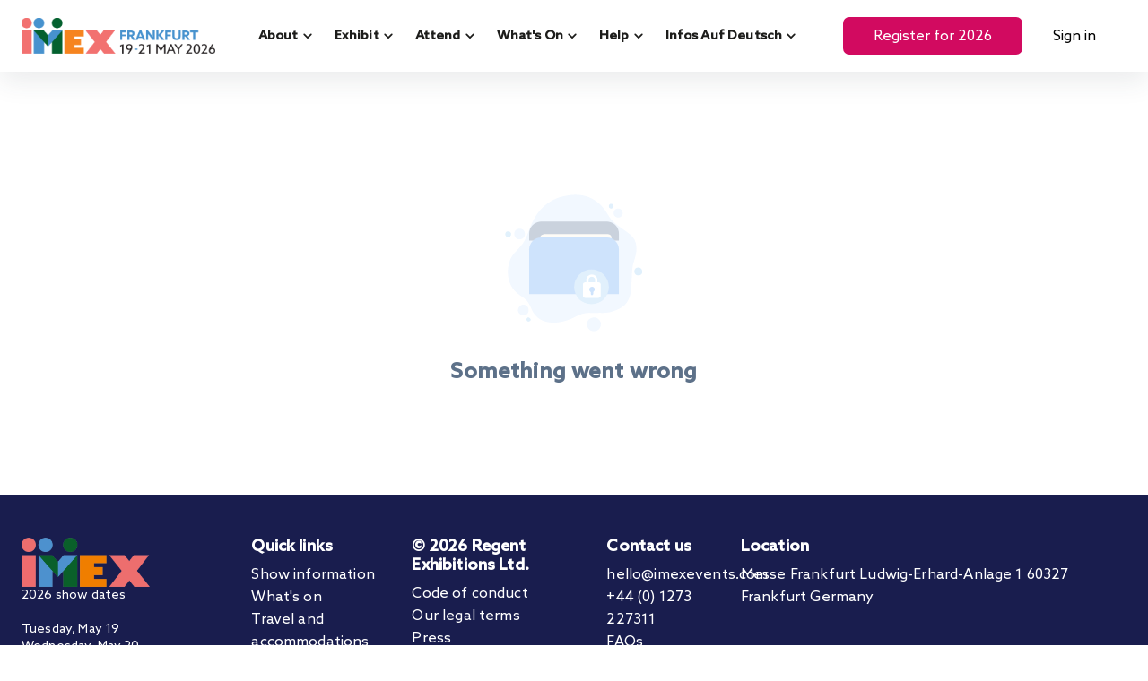

--- FILE ---
content_type: image/svg+xml
request_url: https://frankfurt.imexevents.com/newfront/images/errors/noAccess.svg
body_size: 2172
content:
<svg width="180" height="180" viewBox="0 0 180 180" fill="none" xmlns="http://www.w3.org/2000/svg">
<path d="M116.902 151.077C116.902 155.212 114.015 158 109.777 158C105.791 158 103.092 155.087 103.092 150.826C103.092 146.911 105.979 144.467 110.091 144.154C113.544 143.872 117.436 147.913 116.902 151.077Z" fill="#F2F8FF"/>
<path d="M116.773 139.611C112.878 139.611 108.984 139.642 105.09 139.611C100.182 139.579 95.7813 141.225 91.4754 143.504C86.1247 146.353 80.4257 148.347 74.3468 149.138C70.1675 149.676 66.0516 149.613 61.999 148.568C54.8436 146.733 50.0311 142.175 47.1816 135.401C45.4719 131.35 43.5723 127.425 39.8046 124.798C37.43 123.152 35.0238 121.569 32.8075 119.733C29.5148 117.011 27.2352 113.53 25.6204 109.573C23.8474 105.173 23.4675 100.584 23.7524 95.9626C24.164 89.379 26.412 83.555 31.0028 78.649C34.5489 74.8507 38.3482 71.2424 40.6911 66.4946C42.2108 63.3927 43.7622 60.2591 44.8387 56.999C46.4534 52.0613 48.6064 47.4084 51.2659 42.9771C56.49 34.3045 63.867 28.069 73.207 24.3657C76.7214 22.973 80.5524 22.34 84.2884 21.6436C86.7896 21.1689 89.3858 20.9473 91.9503 21.0106C96.3512 21.1056 100.657 21.8335 104.836 23.4478C112.023 26.2332 117.342 31.2026 121.712 37.343C123.58 39.9702 125.004 43.0088 127.062 45.446C129.12 47.9148 131.622 50.0672 134.186 52.0296C138.207 55.1315 142.576 57.8219 146.502 61.0188C150.27 64.089 152.265 68.2671 152.613 73.1732C152.93 77.9843 151.916 82.5422 150.365 87.0684C148.909 91.3098 148.339 95.7094 148.149 100.172C147.864 106.439 147.61 112.77 146.819 119.005C146.027 125.146 143.273 130.59 137.954 134.008C134.819 136.034 131.21 137.458 127.632 138.535C124.15 139.579 122.06 139.284 118.451 139.853C118.134 139.853 117.185 139.695 116.773 139.611Z" fill="#F2F8FF"/>
<path d="M35.4883 55.1167C38.7494 55.1167 40.725 57.1863 40.725 60.5415C40.6936 63.6459 38.4672 65.7782 35.2061 65.7782C32.1331 65.7782 30.0635 63.4891 30.0635 60.1652C30.0635 57.1236 32.2585 55.1167 35.4883 55.1167Z" fill="#F2F8FF"/>
<path d="M39.1565 141.963C36.0878 141.963 33.762 139.775 33.7943 136.88C33.8266 134.017 36.4108 131.315 39.1242 131.347C42.1929 131.379 44.3895 133.663 44.4541 136.784C44.5187 139.84 42.2575 142.381 39.1565 141.963Z" fill="#F2F8FF"/>
<path d="M138.809 39.4532C138.809 42.0015 136.94 43.9836 134.362 43.9207C131.783 43.8577 129.624 42.033 129.753 39.3588C129.849 36.7475 131.719 34.8599 134.426 34.8599C136.875 34.8599 138.809 36.8734 138.809 39.4532Z" fill="#F2F8FF"/>
<path d="M158.495 97.9651C158.825 100.204 157.042 102.059 154.401 102.027C152.189 102.027 150.571 100.396 150.538 98.157C150.538 95.5344 152.024 94.0312 154.632 94.0312C156.712 94.0312 158.495 95.8543 158.495 97.9651Z" fill="#E0F0FC"/>
<path d="M23.769 57.7822C25.8214 57.7822 26.8312 58.7592 26.8638 60.6804C26.8638 62.3412 25.4304 63.7089 23.7039 63.6438C22.3356 63.6112 21 62.1784 21 60.7456C21 58.7917 21.9447 57.7822 23.769 57.7822Z" fill="#E1F1FC"/>
<path d="M124.95 32.4608C124.95 31.1498 125.942 30.0947 127.157 30.0627C128.564 30.0307 129.748 31.1498 129.748 32.4928C129.748 33.7718 128.564 34.891 127.285 34.859C125.718 34.7951 124.95 33.9957 124.95 32.4608Z" fill="#E1F0FC"/>
<path d="M42.3213 146.115C42.3213 145.095 43.5471 143.857 44.5079 144.198C45.3362 144.507 46.2639 145.311 46.5289 146.084C46.8934 147.167 45.4356 148.435 44.2429 148.404C43.0833 148.342 42.3213 147.445 42.3213 146.115Z" fill="#E2F1FC"/>
<path d="M45 60C45 53.3726 50.3726 48 57 48H123.05C129.678 48 135.05 53.3726 135.05 60V67.1127H45V60Z" fill="#CAD2DD"/>
<path d="M56.0874 68.4064C55.6007 62.3418 56.0125 60.4326 63.0879 60.5075C82.854 60.6947 102.62 60.5823 122.386 60.5823C126.654 60.5823 127.815 61.7429 127.777 66.0105C127.777 66.8341 127.702 67.6203 127.627 68.4439C103.781 68.4064 79.934 68.4064 56.0874 68.4064Z" fill="#FEFCF7"/>
<path d="M45 75.8047C45 69.1773 50.3726 63.8047 57 63.8047H123.05C129.678 63.8047 135.05 69.1773 135.05 75.8047V120.775H45V75.8047Z" fill="#CEE3FC"/>
<circle cx="107.551" cy="113.558" r="17.442" fill="#E1F0FC"/>
<path d="M107.871 118.983C108.464 118.983 109.032 118.748 109.451 118.328C109.871 117.909 110.107 117.34 110.108 116.747C110.109 116.155 109.875 115.586 109.457 115.167C109.038 114.747 108.471 114.512 107.879 114.512C107.286 114.512 106.718 114.747 106.299 115.167C105.879 115.586 105.643 116.155 105.642 116.747C105.641 117.34 105.875 117.909 106.293 118.328C106.712 118.748 107.279 118.983 107.871 118.983ZM114.587 108.923C115.179 108.923 115.747 109.158 116.165 109.577C116.583 109.997 116.817 110.565 116.816 111.158L116.798 122.337C116.797 122.93 116.561 123.498 116.142 123.918C115.722 124.337 115.154 124.572 114.562 124.572H101.163C100.571 124.572 100.003 124.337 99.5854 123.918C99.1672 123.498 98.9329 122.93 98.9338 122.337L98.9517 111.158C98.9526 110.565 99.1888 109.997 99.6083 109.577C100.028 109.158 100.596 108.923 101.188 108.923H102.305L102.308 106.687C102.311 105.205 102.901 103.783 103.95 102.735C104.998 101.687 106.419 101.098 107.9 101.098C108.633 101.098 109.359 101.242 110.036 101.523C110.713 101.804 111.327 102.216 111.845 102.735C112.362 103.254 112.773 103.87 113.052 104.548C113.332 105.226 113.475 105.953 113.474 106.687L113.47 108.923H114.587ZM107.896 103.333C107.008 103.333 106.156 103.687 105.526 104.316C104.897 104.944 104.543 105.797 104.541 106.687L104.538 108.923H111.237L111.241 106.687C111.242 105.797 110.891 104.944 110.263 104.316C109.636 103.687 108.785 103.333 107.896 103.333Z" fill="white"/>
<path d="M108.083 113.394C109.37 113.51 110.343 114.092 110.688 115.328C111.017 116.492 110.673 117.511 109.61 118.267C109.43 118.398 109.311 118.689 109.281 118.922C109.236 119.373 109.266 119.838 109.266 120.304C109.266 121.366 109.116 121.584 108.083 121.947C107.066 121.584 106.901 121.366 106.901 120.304C106.901 120.042 106.886 119.765 106.901 119.504C106.961 118.849 106.796 118.398 106.197 117.918C104.701 116.696 105.329 114.179 107.215 113.583C107.5 113.495 107.799 113.452 108.083 113.394Z" fill="#CEE3FC"/>
</svg>


--- FILE ---
content_type: application/javascript; charset=UTF-8
request_url: https://frankfurt.imexevents.com/newfront/_next/static/chunks/pages/news/%5Bid%5D-ddadae27fda4ceb4.js
body_size: 9539
content:
(self.webpackChunk_N_E=self.webpackChunk_N_E||[]).push([[22232],{12963:function(e,t,n){"use strict";n.d(t,{Z:function(){return A}});var r=n(87462),i=n(63366),o=n(67294),a=n(63961),s=n(94780),c=n(82963),l=n(90948),d=n(28628),u=n(15861),p=n(2101),m=n(82066),f=n(85893),h=(0,m.Z)((0,f.jsx)("path",{d:"M6 10c-1.1 0-2 .9-2 2s.9 2 2 2 2-.9 2-2-.9-2-2-2zm12 0c-1.1 0-2 .9-2 2s.9 2 2 2 2-.9 2-2-.9-2-2-2zm-6 0c-1.1 0-2 .9-2 2s.9 2 2 2 2-.9 2-2-.9-2-2-2z"}),"MoreHoriz"),v=n(51975);const x=["slots","slotProps"],g=(0,l.ZP)(v.Z,{name:"MuiBreadcrumbCollapsed"})((({theme:e})=>(0,r.Z)({display:"flex",marginLeft:`calc(${e.spacing(1)} * 0.5)`,marginRight:`calc(${e.spacing(1)} * 0.5)`},"light"===e.palette.mode?{backgroundColor:e.palette.grey[100],color:e.palette.grey[700]}:{backgroundColor:e.palette.grey[700],color:e.palette.grey[100]},{borderRadius:2,"&:hover, &:focus":(0,r.Z)({},"light"===e.palette.mode?{backgroundColor:e.palette.grey[200]}:{backgroundColor:e.palette.grey[600]}),"&:active":(0,r.Z)({boxShadow:e.shadows[0]},"light"===e.palette.mode?{backgroundColor:(0,p._4)(e.palette.grey[200],.12)}:{backgroundColor:(0,p._4)(e.palette.grey[600],.12)})}))),w=(0,l.ZP)(h)({width:24,height:16});var Z=function(e){const{slots:t={},slotProps:n={}}=e,o=(0,i.Z)(e,x),a=e;return(0,f.jsx)("li",{children:(0,f.jsx)(g,(0,r.Z)({focusRipple:!0},o,{ownerState:a,children:(0,f.jsx)(w,(0,r.Z)({as:t.CollapsedIcon,ownerState:a},n.collapsedIcon))}))})},b=n(1588),y=n(34867);function j(e){return(0,y.ZP)("MuiBreadcrumbs",e)}var k=(0,b.Z)("MuiBreadcrumbs",["root","ol","li","separator"]);const S=["children","className","component","slots","slotProps","expandText","itemsAfterCollapse","itemsBeforeCollapse","maxItems","separator"],_=(0,l.ZP)(u.Z,{name:"MuiBreadcrumbs",slot:"Root",overridesResolver:(e,t)=>[{[`& .${k.li}`]:t.li},t.root]})({}),P=(0,l.ZP)("ol",{name:"MuiBreadcrumbs",slot:"Ol",overridesResolver:(e,t)=>t.ol})({display:"flex",flexWrap:"wrap",alignItems:"center",padding:0,margin:0,listStyle:"none"}),I=(0,l.ZP)("li",{name:"MuiBreadcrumbs",slot:"Separator",overridesResolver:(e,t)=>t.separator})({display:"flex",userSelect:"none",marginLeft:8,marginRight:8});function R(e,t,n,r){return e.reduce(((i,o,a)=>(a<e.length-1?i=i.concat(o,(0,f.jsx)(I,{"aria-hidden":!0,className:t,ownerState:r,children:n},`separator-${a}`)):i.push(o),i)),[])}var A=o.forwardRef((function(e,t){const n=(0,d.i)({props:e,name:"MuiBreadcrumbs"}),{children:l,className:u,component:p="nav",slots:m={},slotProps:h={},expandText:v="Show path",itemsAfterCollapse:x=1,itemsBeforeCollapse:g=1,maxItems:w=8,separator:b="/"}=n,y=(0,i.Z)(n,S),[k,I]=o.useState(!1),A=(0,r.Z)({},n,{component:p,expanded:k,expandText:v,itemsAfterCollapse:x,itemsBeforeCollapse:g,maxItems:w,separator:b}),C=(e=>{const{classes:t}=e;return(0,s.Z)({root:["root"],li:["li"],ol:["ol"],separator:["separator"]},j,t)})(A),N=(0,c.Z)({elementType:m.CollapsedIcon,externalSlotProps:h.collapsedIcon,ownerState:A}),T=o.useRef(null),E=o.Children.toArray(l).filter((e=>o.isValidElement(e))).map(((e,t)=>(0,f.jsx)("li",{className:C.li,children:e},`child-${t}`)));return(0,f.jsx)(_,(0,r.Z)({ref:t,component:p,color:"text.secondary",className:(0,a.Z)(C.root,u),ownerState:A},y,{children:(0,f.jsx)(P,{className:C.ol,ref:T,ownerState:A,children:R(k||w&&E.length<=w?E:(e=>g+x>=e.length?e:[...e.slice(0,g),(0,f.jsx)(Z,{"aria-label":v,slots:{CollapsedIcon:m.CollapsedIcon},slotProps:{collapsedIcon:N},onClick:()=>{I(!0);const e=T.current.querySelector("a[href],button,[tabindex]");e&&e.focus()}},"ellipsis"),...e.slice(e.length-x,e.length)])(E),C.separator,b,A)})}))}))},83578:function(e,t,n){(window.__NEXT_P=window.__NEXT_P||[]).push(["/news/[id]",function(){return n(90896)}])},38383:function(e,t,n){"use strict";var r=n(29815),i=n(85893),o=n(67294),a=n(12963),s=n(15861),c=n(25617),l=n(67421),d=n(8321),u=n(96523),p=n(42910),m={"& .MuiBreadcrumbs-separator":{margin:"0 4px"},"& .MuiBreadcrumbs-ol":{backgroundColor:"colors.backgroundGreyLight",p:1,borderRadius:"5px",display:"inline-flex"}},f=["/insights"];t.Z=function(e){var t=e.children,n=e.sx,h=(0,l.$G)().t,v=(0,c.v9)(u.VF),x=(0,o.useMemo)((function(){return function(e){return function(t){return f.includes(t)&&window?"".concat(d.JW).concat(t):"/"===t?e?{pathname:t}:t:{pathname:t}}}(v)}),[v]),g=function(e){e.additionalFunc&&e.additionalFunc()};return(0,i.jsx)(a.Z,{sx:[m].concat((0,r.Z)(Array.isArray(n)?n:[n])),"data-tour":"breadcrumbs","data-styleid":"breadcrumbs",children:t.map((function(e,n){var r=n===t.length-1||!e.link,o=(0,d.bS)("breadcrumbsItem-".concat(e.name));return r?(0,i.jsx)(s.Z,{color:"textPrimary","data-styleid":o,children:h(e.name)},o):(0,i.jsx)(p.Z,{href:x(e.link),shallow:!("shallow"in e)||e.shallow,children:(0,i.jsx)(s.Z,{"data-styleid":o,className:"pointer",onClick:g.bind(null,e),children:h(e.name)})},o)}))})}},85387:function(e,t,n){"use strict";n.d(t,{Z:function(){return s}});var r=n(26042),i=n(99534),o=n(85893),a=n(98370),s=function(e){return function(t){var n=t.controlItem,s=(0,i.Z)(t,["controlItem"]);if(!n||Object.keys(n).length<1){var c=s.code,l=s.result,d=s.seo;return(0,o.jsx)(a.Z,{code:c,result:l,seo:d})}return(0,o.jsx)(e,(0,r.Z)({},s))}}},38696:function(e,t,n){"use strict";n.d(t,{Z:function(){return w}});var r=n(26042),i=n(69396),o=n(29815),a=n(85893),s=n(67294),c=n(9008),l=n.n(c),d=n(25617),u=n(90698),p=n(96523),m=n(14924),f=function(e){if(!e||"undefined"===typeof sessionStorage||"off"===sessionStorage.getItem("customMeta"))return[];var t=function(e){var t=[];return e.replace(/<\s*meta\s.*?(name|property)\s*=['"]+([^'"]+).*?>/gi,(function(e,n,r){var i=r.trim();return t.includes(i)?"":(t=(0,o.Z)(t).concat([i]),e)}))}(e),n=function(e){var t=e.match(/<\s*meta\s.*>/gi);return(0,o.Z)((null===t||void 0===t?void 0:t.map((function(e){var t=e.match(/(\w[\w-]*\w)="(.+?)"/gi);return(0,r.Z)({},(null===t||void 0===t?void 0:t.reduce((function(e,t){var n=t.split("=");return(0,i.Z)((0,r.Z)({},e),(0,m.Z)({},n[0],n[1].replace(/['"]+/g,"")))}),{}))||{})})))||[])}(t);return n||[]},h=n(39501),v=n(71409),x=["description","og:description","twitter:description"],g=function(e){var t=e.content,n=void 0===t?"":t,o=e.name,s=void 0===o?"":o,c=e.property,l=s||(void 0===c?"":c)||n,d=n;try{d=x.includes(l)&&n?(0,u.parse)(n).toString():n}catch(m){console.error("Error while parsing meta tag content",m,n)}var p=(0,i.Z)((0,r.Z)({},e),{content:d||""});return(0,a.jsx)("meta",(0,r.Z)({},p),l)},w=function(e){var t,n=e.title,r=void 0===n?"Expoplatform":n,i=e.keywords,c=void 0===i?"Expoplatform, Virtual Room":i,u=e.description,m=void 0===u?"Our virtual event management platform empowers B2B event organisers with tools for matchmaking, networking, &amp; online meetings at exhibitions &amp; conferences":u,x=e.ogTitle,w=void 0===x?"Expoplatform page":x,Z=e.ogType,b=void 0===Z?"website":Z,y=e.ogUrl,j=void 0===y?"https://expoplatform.com":y,k=e.ogImage,S=void 0===k?"/newfront/images/demo/logo.png":k,_=e.ogDescription,P=void 0===_?"Expoplatform site":_,I=e.ogLocale,R=void 0===I?"en_US":I,A=e.url,C=void 0===A?"https://expoplatform.com":A,N=e.ogImageAlt,T=void 0===N?"Expoplatform":N,E=e.ogAuthor,B=void 0===E?"Expoplatform":E,W=e.twitterAccount,M=void 0===W?"":W,z=e.metaTags,L=void 0===z?"":z,H=e.favicon,$=void 0===H?"":H,F=(0,d.I0)(),U=(0,d.v9)(p.xi).exhibition,D=void 0===U?{}:U,G=(0,d.v9)(p.rF).favicon;(0,s.useEffect)((function(){$&&$!==G&&F((0,v.cO)({favicon:$}))}),[$,F,G]);var O=r||"Expoplatform",V=((null===D||void 0===D||null===(t=D.settings)||void 0===t?void 0:t.apiids)||{}).meta,X=$||G,q=(0,h.Bp)(X),J=q?X:"/newfront/favicon.ico",K=(0,o.Z)([{name:"viewport",content:"width=device-width, initial-scale=1"},{name:"description",content:m},{name:"keywords",content:c},{name:"title",content:O},{name:"apple-mobile-web-app-capable",content:"yes"},{name:"twitter:card",content:"summary"}].concat((0,o.Z)(M?[{name:"twitter:site",content:M}]:[]),[{name:"twitter:url",content:j||C},{name:"twitter:title",content:w},{name:"twitter:description",content:P},{name:"twitter:image",content:S},{property:"og:title",content:w},{property:"og:type",content:b},{property:"og:description",content:P},{property:"og:url",content:j||C},{property:"og:image",content:S},{property:"og:image_alt",content:T},{property:"og:locale",content:R},{property:"og:site_name",content:w},{property:"article:author",content:B}],(0,o.Z)(f(V)||[]),(0,o.Z)(f(L)||[])).reduce((function(e,t,n){return e.set(t.name||t.property||"custom-".concat(n),t)}),new Map).values()).map(g);return(0,a.jsxs)(l(),{children:[(0,a.jsx)("title",{children:r}),(0,a.jsx)("link",{rel:"canonical",href:C}),["icon","shortcut icon","apple-touch-icon"].map((function(e){return(0,a.jsx)("link",{rel:e,type:q||"image/x-icon",href:J,sizes:"any"},e)})),K]})}},98370:function(e,t,n){"use strict";n.d(t,{Z:function(){return Z}});var r=n(26042),i=n(85893),o=n(67421),a=n(25617),s=n(67294),c=n(69175),l=n(38696),d=n(10466),u=n(13507),p=n(19780),m=n(5152),f=n.n(m),h=f()((function(){return Promise.resolve().then(n.bind(n,63745))}),{loadableGenerated:{webpack:function(){return[63745]}}}),v={404:f()((function(){return n.e(4230).then(n.bind(n,5838))}),{loadableGenerated:{webpack:function(){return[5838]}}}),500:f()((function(){return n.e(53897).then(n.bind(n,53897))}),{loadableGenerated:{webpack:function(){return[53897]}}})},x={403:"Sorry, this page is not accessible."},g=function(e){var t=e.children,n=e.code,r=(0,o.$G)().t;if(t)return(0,i.jsx)(i.Fragment,{children:t});var a=v[n];if(a)return(0,i.jsx)(a,{});var s=n in x?x[n]:"Something went wrong";return(0,i.jsx)(h,{reason:"noAccess",title:r(s)})},w={400:"400 Bad Request or invalid data",401:"401 Unauthorized or session expired",404:"404 Data not found or page not found",403:"403 You don't have access to this page by your role or permissions",missingKey:"Something wrong with the key"},Z=function(e){var t=e.children,n=e.code,m=e.result,f=e.seo,h=(0,o.$G)().t,v=(0,u.Z)({redirectToMainPageAfterCloseModal:!0,stopRedirectAfterLoginToDefaultPage:!1}),x=v.makeAuth,Z=v.moveToMainPage,b=(0,p.Z)().showErrorMessage,y=(0,a.v9)(d.BY),j=401===+n&&!y;(0,s.useEffect)((function(){var e;if(j)return sessionStorage.setItem("currentPage",window.location.href),void x();301===+n&&(null===m||void 0===m?void 0:m.redirect)&&(null===m||void 0===m||null===(e=m.data)||void 0===e?void 0:e.url)&&window&&(window.location=m.data.url),403===+n&&Z()}),[x,n,m,y,j,Z,b,h]);var k=w[n]||"Something wrong code: ".concat(n);return console.error(k),(0,i.jsxs)(i.Fragment,{children:[(0,i.jsx)(l.Z,(0,r.Z)({title:h("Error")},f)),(0,i.jsx)(c.Z,{"data-testid":"pagePlug",children:(0,i.jsx)(g,{code:Number(n),children:t})})]})}},9561:function(e,t,n){"use strict";var r=n(26042),i=n(85893),o=n(67294),a=n(80822),s=n(36680),c=n(81882),l=n(88950),d={circleIcon:{mr:"0.4em",minWidth:4,flexShrink:0},span:function(e){return{display:"block",overflow:"hidden",textOverflow:"ellipsis",fontWeight:e.fontWeight||"normal",whiteSpace:"nowrap","&:not(:last-child)":{mr:e.dotSize?"0.4em":0}}},ellipsis:{display:"inline-block",maxWidth:"160px",whiteSpace:"nowrap",overflow:"hidden",textOverflow:"ellipsis"}};t.Z=function(e){var t=e.textArray,n=e.dotSize,u=void 0===n?4:n,p=e.fontWeight,m=void 0===p?"normal":p,f=e.ellipsis,h=e.className,v=e.isSetAsHTML,x=void 0===v||v,g=e.sx;if(!Array.isArray(t))return null;var w=t.filter((function(e){return!!e}));return(0,i.jsx)(a.Z,{display:"flex",alignItems:"center",flexWrap:"wrap",sx:g,"data-styleid":"spans-with-dots",children:w.map((function(e,t){var n=(0,r.Z)({},x&&{dangerouslySetInnerHTML:{__html:(0,l.Z6)(e)}},!x&&{children:e});return(0,i.jsxs)(o.Fragment,{children:[!!t&&(0,i.jsx)(s.Z,{size:u,sx:d.circleIcon}),(0,i.jsx)(a.Z,(0,r.Z)({component:"span",sx:[d.span({fontWeight:m,dotSize:u}),c.Z.dangerouslyHtml,Boolean(f)&&d.ellipsis],className:h},n))]},t)}))})}},13355:function(e,t,n){"use strict";var r=n(29815),i=n(85893),o=n(80822),a=n(67294),s=function(e){return{position:"sticky",top:e,pb:1}},c=["fixed","sticky"];t.Z=function(e){var t=e.children,n=e.offset,l=void 0===n?12:n,d=e.sx,u=(0,a.useState)(0),p=u[0],m=u[1],f=(0,a.useState)(0),h=f[0],v=f[1],x=(0,a.useRef)(null);return(0,a.useEffect)((function(){var e;if(x.current&&window&&"undefined"!==typeof ResizeObserver){var t=null===(e=document.getElementsByTagName("header"))||void 0===e?void 0:e[0],n=t?getComputedStyle(t):{position:"unset"},r=null!==l&&void 0!==l?l:0,i=window.innerHeight,o=t&&c.includes(n.position)?t.clientHeight+r:r,a=new ResizeObserver((function(){setTimeout((function(){var e;v((null===(e=x.current)||void 0===e?void 0:e.clientHeight)||0),m(h>=i-o?i-h:o)}),0)}));return a.observe(x.current),function(){return a.disconnect()}}}),[h,l]),(0,i.jsx)(o.Z,{ref:x,sx:[s(p)].concat((0,r.Z)(Array.isArray(d)?d:[d])),children:t})}},16969:function(e,t,n){"use strict";var r=n(29815),i=n(85893),o=n(67294),a=n(67421),s=n(25617),c=n(80753),l=n(8842),d=n(908),u=n(5363),p=n(8321),m={exhibitor:"exhibitors",product:"products",brand:"brands",visitor:"visitors",news:"news",contents:"contents"},f=function(e){var t=e.full,n=e.setAbsolute,o=e.ownerType,p=void 0===o?"exhibitor":o,f=e.id,h=e.sx,v=(0,a.$G)().t;if(!(0,s.v9)((0,u.kX)(f,m[p])))return null;var x=Array.isArray(h)?h:[h],g=[n&&d.S.viewedAbsolute,{width:"fit-content"}].concat((0,r.Z)(x));return(0,i.jsx)(c.Z,{icon:(0,i.jsx)(l.Z,{}),label:t?v("Viewed"):null,color:"neutral",sx:g,"data-testid":"fullViewedButton"})};t.Z=(0,o.memo)(f,p.wy)},68569:function(e,t,n){"use strict";n.d(t,{Z:function(){return h}});var r=n(26042),i=n(85893),o=n(80822),a=n(15861),s=n(30763),c=n(97453),l=n(9561),d=n(16969),u=n(46379),p=n(81882),m=n(42910),f={media:{width:"93px",height:"93px",borderRadius:"6px"},wrapper:{mb:"12px",display:"flex",maxWidth:"100%"},infoWrapper:{ml:"10px",maxWidth:"60%",display:"flex",flexDirection:"column",justifyContent:"center"},viewedButton:{top:2,left:2},imageWrapper:{flexShrink:0}},h=function(e){var t=e.article,n=e.isRecommendations,h=[(0,c.xz)(t.public_date,"LL"),t.author].filter((function(e){return"Invalid Date"!==e})),v=(0,u.Z)(t),x=v.articleUrl,g=v.shouldNotHaveLink,w=Boolean(x&&!g),Z=w&&(0,r.Z)({pathname:"/news/".concat(x)},n&&{query:{fromRecommendations:n}}),b={src:t.img,width:150,height:150,title:t.title};return(0,i.jsxs)(o.Z,{sx:f.wrapper,children:[(0,i.jsx)(m.Z,{href:Z,sx:f.imageWrapper,children:(0,i.jsxs)(o.Z,{width:93,height:93,position:"relative",sx:[w&&p.Z.pointer],children:[(0,i.jsx)(d.Z,{ownerType:"news",id:t.id,sx:f.viewedButton,setAbsolute:!0}),(0,i.jsx)(s.Z,{sx:f.media,image:b})]})}),(0,i.jsxs)(o.Z,{sx:f.infoWrapper,children:[(0,i.jsx)(m.Z,{href:Z,children:(0,i.jsx)(a.Z,{variant:"h3",component:"div",gutterBottom:!0,sx:[w&&p.Z.pointer,p.Z.ellipsis(2)],children:t.title})}),(0,i.jsx)(a.Z,{variant:"subtitle2",component:"div",color:"textSecondary",noWrap:!0,children:(0,i.jsx)(l.Z,{textArray:h})})]})]})}},45585:function(e,t,n){"use strict";var r;n.d(t,{v:function(){return r}}),function(e){e[e.Pending=1]="Pending",e[e.Approved=2]="Approved",e[e.Rejected=3]="Rejected"}(r||(r={}))},77473:function(e,t,n){"use strict";n.d(t,{Z:function(){return f}});var r=n(26042),i=n(69396),o=n(29815),a=n(85893),s=n(80822),c=n(83965),l=n(42910),d={banner:{width:"100%",height:"auto",aspectRatio:"unset"}},u=n(25565),p=n(72969),m=n(62311),f=function(e){var t=e.children,n=e.image,f=e.title,h=e.url,v=e.sponsorId,x=e.page,g=e.sx,w=void 0===g?[]:g,Z=e.rootSx,b=void 0===Z?[]:Z,y=e.place,j=e.isDisabledLink,k=void 0!==j&&j,S=(0,p.Z)({isUseFunction:!0});if(!n&&!t)return null;var _=k?void 0:h;return(0,a.jsx)(l.Z,{href:_,newWindow:!0,target:"_blank",sx:b,children:(0,a.jsx)(s.Z,(0,i.Z)((0,r.Z)({onClick:function(){if(v&&!k){var e={action:u.eX.Click,objectId:Number(v),additionalId:m.r8,additionalType:u.rH.Banner,objectType:u.rH.Sponsor,place:y||x};S.handleSetStatistics(e)}}},k&&{sx:b}),{children:null!==t&&void 0!==t?t:(0,a.jsx)(c.Z,{alt:f,image:n,component:"img",sx:[d.banner].concat((0,o.Z)(Array.isArray(w)?w:[w]))})}))})}},84593:function(e,t,n){"use strict";n.d(t,{Z:function(){return l}});var r=n(85893),i=n(2734),o=n(61730),a=n(86886),s=function(e){var t,n,r,i=e.size,o=e.keepRatio;return{borderRadius:"10px",height:"auto",aspectRatio:{xs:o?"1":"".concat((null===i||void 0===i||null===(t=i.mobile)||void 0===t?void 0:t.ratio)||"unset"),sm:o?"1":"".concat((null===i||void 0===i||null===(n=i.tablet)||void 0===n?void 0:n.ratio)||"unset"),md:o?"1":"".concat((null===i||void 0===i||null===(r=i.desktop)||void 0===r?void 0:r.ratio)||"unset")}}},c=n(77473),l=function(e){var t=e.banners,n=e.fullWidth,l=e.page,d=e.keepRatio,u=e.index,p=e.place,m=(0,i.Z)(),f=(0,o.Z)(m.breakpoints.down("sm")),h=(0,o.Z)(m.breakpoints.between("sm","md")),v=t.images,x=t.size,g=(t.settings||{}).disabled_link,w=void 0!==g&&g;if(!Array.isArray(v)||!(null===v||void 0===v?void 0:v.length))return null;var Z=u||0===u?[v[u]]:v,b=n||1===Z.length?12:6;return(0,r.jsx)(a.ZP,{container:!0,rowSpacing:{xs:1,md:3},columnSpacing:{xs:1,md:3},justifyContent:"center","data-testid":"bannersBlockWrapper","data-styleid":"banners-block-wrapper",children:null===Z||void 0===Z?void 0:Z.map((function(e,t){return e?(0,r.jsx)(a.ZP,{item:!0,xs:b,children:(0,r.jsx)(c.Z,{sx:s({size:x,keepRatio:d}),image:(n=e,(f?n.img_mobile||n.img_tablet||n.img_desktop:h?n.img_tablet||n.img_mobile||n.img_desktop:n.img_desktop||n.img_tablet||n.img_mobile)||void 0),title:e.title||"",url:e.url||void 0,sponsorId:e.id||"",page:l,place:p,isDisabledLink:w})},e.id||t):null;var n}))})}},85820:function(e,t,n){"use strict";var r=n(85893),i=n(68163),o=n(14299);t.Z=function(e){var t=e.children;return(0,i.E)().showContent?(0,r.jsx)(r.Fragment,{children:t}):(0,r.jsx)(o.Z,{forceShow:!0})}},46379:function(e,t,n){"use strict";var r=n(67421),i=n(19780),o=n(27347),a=n(45585),s=n(14630);t.Z=function(e){var t=(0,o.Z)(),n=(0,r.$G)().t,c=(0,i.Z)().showErrorMessage,l=e.status,d=e.slug,u=e.id,p=e.can_show,m=l===a.v.Rejected||l===a.v.Pending,f=d&&(null===d||void 0===d?void 0:d.trim().length)>0?d:u;return{articleUrl:f,openArticle:function(){return f&&(0,s.oA)(p)?t.push("/news/".concat(f)):c(n("You do not have access to this news"))},shouldNotHaveLink:m}}},29199:function(e,t,n){"use strict";var r=n(67294),i=n(25617),o=n(11163),a=n(43075),s=n(25565),c=n(62311),l=n(72969),d=n(32350),u=n(8321),p=n(96523);t.Z=function(e){var t=e.place,n=(0,o.useRouter)(),m=(0,i.v9)(p.C0),f=(0,r.useRef)([]),h=(0,r.useState)({}),v=h[0],x=h[1],g=(0,l.Z)({isUseFunction:!0}),w=(0,r.useCallback)((function(e){var n=e.banner.images,r=void 0===n?[]:n;(0,a.w)(f.current,r)||(f.current=r,e.banner.images.forEach((function(e){var n={action:s.eX.View,objectId:Number(e.id),additionalId:c.r8,additionalType:s.rH.Banner,objectType:s.rH.Sponsor,place:t};g.handleSetStatistics(n)})),x(e.banner))}),[t,g]);return(0,r.useEffect)((function(){m&&t&&(0,d.k_)("".concat(u.JW,"/api/v1/banners/get"),{body:{page:t}}).then((function(e){200===(null===e||void 0===e?void 0:e.code)&&(0,u.Kn)(e.data)&&w(e.data)}))}),[m,t,n.asPath]),v}},90896:function(e,t,n){"use strict";n.r(t),n.d(t,{__N_SSP:function(){return D},default:function(){return G}});var r=n(26042),i=n(69396),o=n(10253),a=n(85893),s=n(67294),c=n(25617),l=n(11163),d=n(67421),u=n(30763),p=n(86886),m=n(15861),f=n(80822),h=n(38696),v=n(69175),x=n(84593),g=n(38383),w=n(97453),Z=n(9561),b=n(21987),y=n(68569),j=function(e){var t=e.articles,n=e.articleToExclude,r=(0,d.$G)().t,i=t.filter((function(e){return e.id!==n})).slice(0,5);return(0,a.jsxs)(b.Z,{variant:"outlined",sx:{p:3},"data-tour":"articles-recommendation","data-styleid":"articles-recommendation",children:[(0,a.jsx)(m.Z,{variant:"h3",textTransform:"uppercase",mb:"12px",children:r("Recommended News for You")}),i.map((function(e){return(0,a.jsx)(y.Z,{article:e,isRecommendations:!0},e.id)}))]})},k=n(54799),S=n(8321),_=n(36877),P={title:{mb:"16px",textTransform:"uppercase"},socialLink:{"& svg":{width:"30px",height:"30px"}},iconsWrapper:{display:"flex",alignItems:"center",justifyContent:"flex-start"}},I=function(e){var t=e.slug,n=(0,d.$G)().t,r="".concat(S.JW,"/").concat("/newfront","/news/").concat(t),i=[{Icon:_.Vq,link:"https://www.facebook.com/sharer.php?u=".concat(r)},{Icon:_.Zm,link:"https://www.twitter.com/share?url=".concat(r)},{Icon:_.pA,link:"https://www.linkedin.com/sharing/share-offsite/?url=".concat(r)}];return(0,a.jsxs)(f.Z,{display:"flex",flexDirection:"column","data-tour":"share-buttons",children:[(0,a.jsx)(m.Z,{variant:"h5",align:"center",sx:P.title,children:n("Share this article")}),(0,a.jsx)(f.Z,{sx:P.iconsWrapper,children:i.map((function(e){var t=e.link,n=e.Icon;return(0,a.jsx)(k.Z,{sx:P.socialLink,target:"_blank",size:"small",href:t,children:(0,a.jsx)(n,{})},t)}))})]})},R=n(89503),A=n(96523),C=n(45110),N=n(85820),T=n(68580),E=n(28764),B=n(13355),W=n(72969),M=n(25565),z=n(85387),L=n(29199),H=n(84554),$=n(71409),F=n(88950),U={date:{maxWidth:"100%",minWidth:0,textTransform:"uppercase","& span":{fontSize:"inherit",fontWeight:"inherit",lineHeight:"inherit"}},title:{color:"colors.primary",mb:3.5},textContent:{fontSize:"18px",lineHeight:"29px",mt:6,overflow:"hidden","& img":{maxWidth:"100% !important",objectFit:"contain"}},tag:{py:.5,px:1,backgroundColor:"colors.statusNeutralLight",borderRadius:"3px",mr:.5,mb:.5,textTransform:"capitalize"},mainForm:{alignSelf:"flex-end"},tagsList:{display:"flex",alignItems:"center",flexWrap:"wrap",mt:2},headerImg:{height:264,borderRadius:2.5}},D=!0,G=(0,z.Z)((function(e){var t,n=e.news,b=e.apiUrl,y=void 0===b?"":b,k=e.prevPage,S=e.seo,_=void 0===S?{}:S,P=(0,d.$G)().t,z=(0,l.useRouter)(),D=(0,c.I0)(),G=z.query,O=(0,c.v9)(A.ul),V=(0,c.v9)(E.Zz),X=(0,c.v9)(A.C0),q=k&&G.fromRecommendations?"newsRecommendations":k,J={location:q,ownerType:q,id:n.id},K=(0,W.Z)({isUseFunction:!0}).handleSetStatistics,Y=(0,H.Z)(J);(0,s.useEffect)((function(){if(X){D((0,$.v_)(Number(n.id)));var e={action:M.eX.View,objectId:Number(n.id),objectType:M.rH.News};if(K(e,Y),G.fromRecommendations){var t=(0,o.Z)(z.asPath.split("?"),2),r=t[0],i=t[1],a=new URLSearchParams(i);a.delete("fromRecommendations");var s=a.toString();z.replace(s?"".concat(r,"?").concat(s):r,void 0,{shallow:!0})}}}),[n.id,X]);var Q=(0,L.Z)({place:M.H3.PageNews});(0,s.useEffect)((function(){[!1,"false"].includes(n.can_show||"")&&z.push("/news")}),[z,n]),(0,s.useEffect)((function(){D((0,R.d$)({staticNews:!0}))}),[D]),(0,s.useEffect)((function(){return function(){D((0,T.hM)(n.id,"news"))}}),[]);var ee=n.author&&"".concat(P("By")," ").concat(n.author),te=n.public_date?[(0,w.xz)(n.public_date,"LL"),ee]:[],ne=[{name:"Home",link:"/"},{name:"News",link:"/news"},{name:n.title||""}],re={src:n.headerimg||"",width:1416,height:0,title:n.title,alt:n.title},ie="".concat(y,"/newfront/news/").concat(n.id),oe=Array.isArray(n.tags)&&n.tags.length>0;return(0,a.jsxs)(a.Fragment,{children:[(0,a.jsx)(h.Z,(0,i.Z)((0,r.Z)({},_),{title:n.title,description:n.short,keywords:n.keywords,ogImage:n.img||"",ogTitle:n.title,ogDescription:n.short,ogImageAlt:n.title,ogAuthor:n.author,ogUrl:ie,url:ie})),(0,a.jsx)(N.Z,{children:(0,a.jsx)(v.Z,{children:(0,a.jsxs)(p.ZP,{container:!0,spacing:3,children:[(0,a.jsx)(p.ZP,{item:!0,xs:12,children:O?(0,a.jsx)(C.Z,{useHistory:!0}):(0,a.jsx)(g.Z,{children:ne})}),n.headerimg&&(0,a.jsx)(p.ZP,{item:!0,xs:12,"data-styleid":"news-header-img",children:(0,a.jsx)(u.Z,{image:re,sx:U.headerImg})}),(0,a.jsx)(p.ZP,{container:!0,item:!0,xs:12,md:8,children:(0,a.jsxs)(p.ZP,{item:!0,xs:12,children:[n.title&&(0,a.jsx)(m.Z,{sx:U.title,gutterBottom:!0,variant:"h1","data-tour":"article-title","data-styleid":"article-title",children:n.title}),(0,a.jsxs)(f.Z,{display:"flex",alignItems:"center",justifyContent:"space-between",children:[(0,a.jsxs)(f.Z,{display:"flex",flexDirection:"column",children:[te&&(0,a.jsx)(m.Z,{variant:"h5",component:"div",color:"textSecondary","data-testid":"date",gutterBottom:!0,sx:U.date,"data-tour":"date-and-author",children:(0,a.jsx)(Z.Z,{textArray:te})}),oe&&(0,a.jsx)(f.Z,{sx:U.tagsList,children:null===(t=n.tags)||void 0===t?void 0:t.map((function(e){return(0,a.jsx)(m.Z,{variant:"subtitle2",color:"textPrimary",sx:U.tag,children:e.name},e.id)}))})]}),(0,a.jsx)(I,{slug:n.slug})]}),(0,a.jsx)(f.Z,{className:"dangerouslyHtml",sx:U.textContent,dangerouslySetInnerHTML:{__html:(0,F.Z6)(n.text||"")}})]})}),(0,a.jsx)(p.ZP,{item:!0,xs:12,md:4,children:(0,a.jsx)(B.Z,{children:(0,a.jsxs)(p.ZP,{container:!0,spacing:3,children:[(0,a.jsx)(p.ZP,{item:!0,xs:12,children:(0,a.jsx)(x.Z,{banners:Q,page:M.H3.PageNews,fullWidth:!0,keepRatio:!0})}),(0,a.jsx)(p.ZP,{item:!0,xs:12,children:(0,a.jsx)(j,{articles:V,articleToExclude:+(n.id||0)})})]})})})]})})})]})}))},89503:function(e,t,n){"use strict";n.d(t,{Cf:function(){return v},d$:function(){return x}});var r=n(47568),i=n(26042),o=n(97582),a=n(25617),s=n(8321),c=n(32350),l=n(58818),d=n(32298),u=n(74169),p=n(64262),m=function(e){return{type:u.cM,data:e}},f=function(e){var t=e.data,n=void 0===t?[]:t,r=e.pageNumber,i=void 0===r?1:r;return{type:u.Xn,data:n,pageNumber:i}},h=function(e){return{type:u.QR,newState:e}},v=function(){return{type:u.EQ}},x=function(e){var t=e.currentPage,n=void 0===t?1:t,v=e.force,x=void 0!==v&&v,g=e.reset,w=void 0===g||g,Z=e.staticNews,b=void 0!==Z&&Z,y=e.filtersToDisable,j=void 0===y?[]:y;return function(){var e=(0,r.Z)((function(e,t){var r,v,g,Z,y,k,S,_,P;return(0,o.__generator)(this,(function(o){return r=t(),v=(0,d.UK)(r),g=r.news.lastUpdateTime,Z=Object.keys(v),y=j.every((function(e){return Z.includes(e)})),k=g&&g>(new Date).getTime()-p.fz,!x&&k||!y?[2,Promise.resolve()]:(S=(0,d.L)(r),_=(0,i.Z)({page:n,q:S},v),P=w?m:f,e(h(!0)),[2,(0,c.k_)("".concat(s.JW,"/api/v1/search/news"),{body:_}).then((function(t){var r;200===(null===t||void 0===t?void 0:t.code)&&(0,s.Kn)(t.data)&&((0,a.dC)((function(){e((0,l.w1)()),e(P({data:t.data.list||[],total:t.data.total||0,pageNumber:n}))})),b&&e((r={data:t.data.list||[]},{type:u.Ay,data:r})))})).finally((function(){e(h(!1))}))])}))}));return function(t,n){return e.apply(this,arguments)}}()}},9008:function(e,t,n){e.exports=n(5443)}},function(e){e.O(0,[49774,92888,40179],(function(){return t=83578,e(e.s=t);var t}));var t=e.O();_N_E=t}]);

--- FILE ---
content_type: application/javascript; charset=UTF-8
request_url: https://frankfurt.imexevents.com/newfront/_next/static/chunks/91382.1cdcbb5b94867e19.js
body_size: 2353
content:
"use strict";(self.webpackChunk_N_E=self.webpackChunk_N_E||[]).push([[91382,25551,43241,7988,18479,83899,46921,24233,2075],{91382:function(o,e,t){t.r(e);var n=t(26042),r=t(69396),l=t(99534),i=t(85893),s=t(67294),a=t(80822),c=t(25617),u=t(12839),d=t(41588),x=t(96523),m=t(8321),g=t(4675),p={Footer:d.default};e.default=function(){var o=(0,c.v9)(x.t4),e=(0,c.v9)(x.$G),t=o.footer;if(!(0,m.Kn)(t)||0===Object.keys(t).length||t.disabled)return null;var d=t.type,f=t.props,h=t.children,v=p[d]||a.Z,y=f.logo,b=f.customCss,w=f.anchorId,Z=(f.footerView,(0,l.Z)(f,["logo","customCss","anchorId","footerView"])),j=g.Z.getLanguage()||"en",k=(0,n.Z)((0,r.Z)((0,n.Z)({},Z),{logo:y||e.logo,currentLanguage:j}),Boolean(w)&&{id:w});return(0,i.jsxs)(i.Fragment,{children:[(0,s.createElement)(v,k,h),(0,i.jsx)(u.Z,{customCss:b,styleId:k["data-styleid"]})]})}},43241:function(o,e,t){t.r(e);var n=t(26042),r=t(85893),l=t(7988);e.default=function(o){return(0,r.jsx)(l.default,(0,n.Z)({},o))}},7988:function(o,e,t){t.r(e);var n=t(26042),r=t(69396),l=t(99534),i=t(29815),s=t(85893),a=t(80822),c=t(15861),u=t(23120),d=t(53630),x=t(2075),m=t(83899),g=t(18479),p=t(60780),f=t(46921);e.default=function(o){var e=o.colors,t=o.showCopyright,h=o.copyright,v=o.showPhoneNumber,y=o.phoneNumber,b=o.showLocation,w=o.location,Z=o.buttons,j=o.showLogo,k=o.logo,S=o.logoStyle,I=void 0===S?"rectangle":S,L=o.showDescription,C=o.description,T=o.menuItems,B=o.sx,D=o.currentLanguage,A=o.logoSettings,G=(0,l.Z)(o,["colors","showCopyright","copyright","showPhoneNumber","phoneNumber","showLocation","location","buttons","showLogo","logo","logoStyle","showDescription","description","menuItems","sx","currentLanguage","logoSettings"]),z=(0,x.default)(e),N=Boolean(v&&(null===y||void 0===y?void 0:y.trim().length)),E=Boolean(b&&(null===w||void 0===w?void 0:w.trim().length));return(0,s.jsx)(a.Z,(0,r.Z)((0,n.Z)({sx:[z.root].concat((0,i.Z)(Array.isArray(B)?B:[B]))},G),{component:"footer",children:(0,s.jsxs)(a.Z,{sx:z.content,children:[(0,s.jsxs)(a.Z,{sx:z.topBox,children:[(L||j)&&(0,s.jsxs)(a.Z,{sx:z.logoAndDescBox,children:[j&&(0,s.jsx)(f.default,{sx:[z.logo.root,z.logo[I||"rectangle"]],logo:k,logoSettings:A}),L&&(0,s.jsx)(c.Z,{variant:"body2",sx:z.description,children:(0,p.Jw)({currentLanguage:D,children:C})})]}),(0,s.jsx)(g.default,{menuItems:T,colors:e,currentLanguage:D})]}),(0,s.jsxs)(a.Z,{sx:z.bottomBox,children:[(0,s.jsxs)(a.Z,{display:"flex",flexDirection:"column",gap:2,children:[N&&(0,s.jsxs)(a.Z,{sx:z.bottomLink,component:"a",href:"tel:".concat(null===y||void 0===y?void 0:y.replace(/\s/g,"")),children:[(0,s.jsx)(u.Z,{sx:{color:e.phoneIcon,fontSize:20}}),(0,s.jsx)(c.Z,{sx:{color:e.phoneText},children:y})]}),E&&(0,s.jsxs)(a.Z,{sx:z.bottomLink,component:"address",children:[(0,s.jsx)(d.Z,{sx:{color:e.locationIcon,fontSize:20}}),(0,s.jsx)(c.Z,{sx:{color:e.locationText},children:w})]})]}),t&&(0,s.jsx)(c.Z,{sx:z.copyright,variant:"body1",children:h}),(0,s.jsx)(m.default,{buttons:Z,sx:z.social})]})]})}))}},18479:function(o,e,t){t.r(e);var n=t(85893),r=t(80822),l=t(15861),i=t(2075),s=t(77667),a=t(60780),c=t(26224),u=t(32961);e.default=function(o){var e=o.colors,t=o.menuItems,d=o.currentLanguage,x=(0,i.default)(e);return(0,n.jsx)(r.Z,{sx:x.menu,"data-styleid":"footer-menu",children:t.map((function(o){return!o.disabled||Array.isArray(o.children)&&0!==o.children.length?(0,n.jsxs)(r.Z,{sx:x.menuCol,children:[!o.disabled&&(0,n.jsx)(l.Z,{variant:"h3",sx:x.menuTitle,children:(0,a.Jw)({children:o.name,currentLanguage:d})}),Array.isArray(o.children)&&o.children.map((function(o){return(0,n.jsx)(s.Z,{linkSetup:null===o||void 0===o?void 0:o.linkSetup,children:(0,n.jsxs)(r.Z,{component:"span",sx:x.footerMenuItem,children:[o.viewType&&c.e.has(o.viewType)&&(0,u.q)(o.icon),"icon"!==o.viewType&&(0,n.jsx)(l.Z,{component:"span",children:(0,a.Jw)({children:o.name,currentLanguage:d})})]})},o.id)}))]},o.id):null}))})}},83899:function(o,e,t){t.r(e);var n=t(85893),r=t(67294),l=t(80822),i=t(36877),s=t(51028),a=t(42910),c={facebook:i.Vq,twitter:i.Zm,linkedin:i.pA,instagram:i.yu,youtube:i.Fc};e.default=function(o){var e=o.buttons,t=o.sx;return(0,r.useMemo)((function(){return Object.keys(e).some((function(o){return e[o].showButton}))}),[e])?(0,n.jsx)(l.Z,{sx:t,"data-styleid":"footer-social-icons",children:Object.keys(e).map((function(o){var t=c[o],r=e[o];if(!t||!r.showButton)return null;var l=(0,s.tA)(null===r||void 0===r?void 0:r.linkSetup),i=l.href,u=l.target;return(0,n.jsx)(a.Z,{sx:{textDecoration:"none"},href:i,target:u,children:(0,n.jsx)(t,{})},o)}))}):null}},24233:function(o,e,t){t.r(e);var n=t(85893),r=t(83965),l=t(25617),i=t(77667),s=t(96523);e.default=function(o){var e=o.logo,t=o.sx,a=o.logoSettings||{},c=a.linkSetup,u=a.isClickable,d=a.altText,x=(0,l.v9)(s.$G);return(0,n.jsx)(i.Z,{linkSetup:u?c:void 0,children:(0,n.jsx)(r.Z,{image:e,component:"img",alt:d||x.title||"Event logo",sx:t})})}},46921:function(o,e,t){t.r(e);var n=t(24233);e.default=n.default},41588:function(o,e,t){t.r(e);var n=t(43241);e.default=n.default},2075:function(o,e,t){t.r(e);e.default=function(o){return{root:{display:"flex",py:{sm:"48px",xs:"24px"},width:"100%",bgcolor:o.bgcolor,px:{lg:0,sm:3,xs:2},"--logo-size":"contain"},content:{maxWidth:"1416px",width:"100%",display:"flex",flexDirection:"column",mx:"auto"},bottomBox:{display:"grid",gridTemplateColumns:{md:"1fr auto 1fr",sm:"1fr 1fr",xs:"1fr"},gap:3,alignItems:"center",width:"100%",mt:{sm:4,xs:3},pt:{sm:4,xs:3},borderTop:"1px solid",borderColor:o.divider},bottomLink:{display:"flex",color:o.phoneText,textDecoration:"none",gap:1,alignItems:"center",fontStyle:"normal"},copyright:{color:o.copyrightText,mx:{sm:"auto",xs:0},gridColumn:{md:2,sm:"1 / span 2",xs:"auto"}},social:{ml:{sm:"auto",xs:0},display:"flex",alignItems:{md:"center",xs:"flex-start"},gap:1.5,gridColumn:{md:3,sm:2,xs:1},gridRow:{sm:1,xs:2}},topBox:{display:"flex",width:"100%",alignItems:"flex-start",rowGap:{sm:4,xs:3},columnGap:{lg:18,md:3},flexDirection:{md:"row",xs:"column"}},logoAndDescBox:{display:"flex",alignItems:"flex-start",gap:3,width:{md:"auto",xs:"100%"},flexDirection:{sm:"var(--flex-direction)",xs:"column"}},logo:{root:{maxWidth:{lg:216,xs:143},aspectRatio:"var(--aspect-ratio)",flexShrink:0,objectFit:"var(--logo-size)",backgroundSize:"var(--logo-size)"},circle:{borderRadius:"50%"},rectangle:{}},description:{maxWidth:{lg:337,sm:309,xs:"100%"},wordBreak:"break-word",whiteSpace:"break-spaces",color:o.descriptionText},menu:{display:"grid",gridTemplateColumns:"repeat(auto-fill, minmax(100px, 1fr))",flexGrow:1,columnGap:{lg:10,md:3,xs:6},rowGap:{lg:"46px",xs:"24px"},ml:{md:"auto",xs:0},width:{md:"auto",xs:"100%"}},menuCol:{display:"flex",flexDirection:"column",gap:2},menuTitle:{color:o.linkTitle,mb:{sm:"8px",xs:0}},footerMenuItem:{display:"inline-block",color:o.link,"&:hover":{color:o.linkHover},"& > svg":{margin:"0 4px -4px 0"}}}}}}]);

--- FILE ---
content_type: application/javascript; charset=UTF-8
request_url: https://frankfurt.imexevents.com/newfront/_next/static/chunks/53750.935da053c14ae7c4.js
body_size: 27450
content:
(self.webpackChunk_N_E=self.webpackChunk_N_E||[]).push([[53750],{24423:function(){var e="focus-outline-hidden";function t(){var e=this;document.addEventListener("keydown",(function(t){e.focusByKeyboard=!0}),!0),document.addEventListener("mousedown",(function(t){e.focusByKeyboard=!1}),!0),document.addEventListener("focus",(function(t){e.updateVisibility()}),!0),document.addEventListener("focusout",(function(t){window.setTimeout((function(){document.hasFocus()||(e.focusByKeyboard=!0,e.updateVisibility())}),0)})),this.updateVisibility()}t.prototype={focusByKeyboard:!0,updateVisibility:function(){this.hidden=!this.focusByKeyboard},set hidden(t){document.documentElement.classList.toggle(e,t)},get hidden(){return document.documentElement.classList.contains(e)}},new t},91296:function(e,t,n){var r=/^\s+|\s+$/g,o=/^[-+]0x[0-9a-f]+$/i,i=/^0b[01]+$/i,a=/^0o[0-7]+$/i,u=parseInt,c="object"==typeof n.g&&n.g&&n.g.Object===Object&&n.g,s="object"==typeof self&&self&&self.Object===Object&&self,l=c||s||Function("return this")(),f=Object.prototype.toString,d=Math.max,h=Math.min,p=function(){return l.Date.now()};function v(e){var t=typeof e;return!!e&&("object"==t||"function"==t)}function m(e){if("number"==typeof e)return e;if(function(e){return"symbol"==typeof e||function(e){return!!e&&"object"==typeof e}(e)&&"[object Symbol]"==f.call(e)}(e))return NaN;if(v(e)){var t="function"==typeof e.valueOf?e.valueOf():e;e=v(t)?t+"":t}if("string"!=typeof e)return 0===e?e:+e;e=e.replace(r,"");var n=i.test(e);return n||a.test(e)?u(e.slice(2),n?2:8):o.test(e)?NaN:+e}e.exports=function(e,t,n){var r,o,i,a,u,c,s=0,l=!1,f=!1,g=!0;if("function"!=typeof e)throw new TypeError("Expected a function");function b(t){var n=r,i=o;return r=o=void 0,s=t,a=e.apply(i,n)}function y(e){return s=e,u=setTimeout(S,t),l?b(e):a}function w(e){var n=e-c;return void 0===c||n>=t||n<0||f&&e-s>=i}function S(){var e=p();if(w(e))return k(e);u=setTimeout(S,function(e){var n=t-(e-c);return f?h(n,i-(e-s)):n}(e))}function k(e){return u=void 0,g&&r?b(e):(r=o=void 0,a)}function E(){var e=p(),n=w(e);if(r=arguments,o=this,c=e,n){if(void 0===u)return y(c);if(f)return u=setTimeout(S,t),b(c)}return void 0===u&&(u=setTimeout(S,t)),a}return t=m(t)||0,v(n)&&(l=!!n.leading,i=(f="maxWait"in n)?d(m(n.maxWait)||0,t):i,g="trailing"in n?!!n.trailing:g),E.cancel=function(){void 0!==u&&clearTimeout(u),s=0,r=c=o=u=void 0},E.flush=function(){return void 0===u?a:k(p())},E}},53750:function(e,t,n){"use strict";n.r(t),n.d(t,{Arrow:function(){return ur},Badge:function(){return Er},Close:function(){return sr},Controls:function(){return Cr},Dot:function(){return Or},Navigation:function(){return xr},default:function(){return Br}});n(24423);var r=n(67294),o=n(44324),i=n.n(o),a=n(34898),u=n.n(a),c=n(27274),s=n.n(c),l=n(91296),f=n.n(l);function d(){return d=Object.assign?Object.assign.bind():function(e){for(var t=1;t<arguments.length;t++){var n=arguments[t];for(var r in n)({}).hasOwnProperty.call(n,r)&&(e[r]=n[r])}return e},d.apply(null,arguments)}var h="data-focus-lock",p="data-focus-lock-disabled";function v(e,t){return"function"===typeof e?e(t):e&&(e.current=t),e}var m="undefined"!==typeof window?r.useLayoutEffect:r.useEffect,g=new WeakMap;function b(e,t){var n=function(e,t){var n=(0,r.useState)((function(){return{value:e,callback:t,facade:{get current(){return n.value},set current(e){var t=n.value;t!==e&&(n.value=e,n.callback(e,t))}}}}))[0];return n.callback=t,n.facade}(t||null,(function(t){return e.forEach((function(e){return v(e,t)}))}));return m((function(){var t=g.get(n);if(t){var r=new Set(t),o=new Set(e),i=n.current;r.forEach((function(e){o.has(e)||v(e,null)})),o.forEach((function(e){r.has(e)||v(e,i)}))}g.set(n,e)}),[e]),n}var y={width:"1px",height:"0px",padding:0,overflow:"hidden",position:"fixed",top:"1px",left:"1px"},w=function(e){var t=e.children,n=void 0===t?null:t;return r.createElement(r.Fragment,null,r.createElement("div",{key:"guard-first","data-focus-guard":!0,"data-focus-auto-guard":!0,style:y}),n,n&&r.createElement("div",{key:"guard-last","data-focus-guard":!0,"data-focus-auto-guard":!0,style:y}))};w.propTypes={};var S=n(97582);function k(e){return e}function E(e,t){void 0===t&&(t=k);var n=[],r=!1,o={read:function(){if(r)throw new Error("Sidecar: could not `read` from an `assigned` medium. `read` could be used only with `useMedium`.");return n.length?n[n.length-1]:e},useMedium:function(e){var o=t(e,r);return n.push(o),function(){n=n.filter((function(e){return e!==o}))}},assignSyncMedium:function(e){for(r=!0;n.length;){var t=n;n=[],t.forEach(e)}n={push:function(t){return e(t)},filter:function(){return n}}},assignMedium:function(e){r=!0;var t=[];if(n.length){var o=n;n=[],o.forEach(e),t=n}var i=function(){var n=t;t=[],n.forEach(e)},a=function(){return Promise.resolve().then(i)};a(),n={push:function(e){t.push(e),a()},filter:function(e){return t=t.filter(e),n}}}};return o}function C(e,t){return void 0===t&&(t=k),E(e,t)}var x=C({},(function(e){return{target:e.target,currentTarget:e.currentTarget}})),O=C(),A=C(),N=function(e){void 0===e&&(e={});var t=E(null);return t.options=(0,S.__assign)({async:!0,ssr:!1},e),t}({async:!0,ssr:"undefined"!==typeof document}),I=(0,r.createContext)(void 0),P=[],T=(0,r.forwardRef)((function(e,t){var n,o=(0,r.useState)(),i=o[0],a=o[1],u=(0,r.useRef)(),c=(0,r.useRef)(!1),s=(0,r.useRef)(null),l=(0,r.useState)({})[1],f=e.children,v=e.disabled,m=void 0!==v&&v,g=e.noFocusGuards,w=void 0!==g&&g,S=e.persistentFocus,k=void 0!==S&&S,E=e.crossFrame,C=void 0===E||E,A=e.autoFocus,T=void 0===A||A,j=(e.allowTextSelection,e.group),_=e.className,R=e.whiteList,M=e.hasPositiveIndices,D=e.shards,L=void 0===D?P:D,B=e.as,F=void 0===B?"div":B,q=e.lockProps,W=void 0===q?{}:q,z=e.sideCar,H=e.returnFocus,G=void 0!==H&&H,$=e.focusOptions,U=e.onActivation,V=e.onDeactivation,Y=(0,r.useState)({})[0],Q=(0,r.useCallback)((function(e){var t=e.captureFocusRestore;if(!s.current){var n,r=null==(n=document)?void 0:n.activeElement;s.current=r,r!==document.body&&(s.current=t(r))}u.current&&U&&U(u.current),c.current=!0,l()}),[U]),K=(0,r.useCallback)((function(){c.current=!1,V&&V(u.current),l()}),[V]),Z=(0,r.useCallback)((function(e){var t=s.current;if(t){var n=("function"===typeof t?t():t)||document.body,r="function"===typeof G?G(n):G;if(r){var o="object"===typeof r?r:void 0;s.current=null,e?Promise.resolve().then((function(){return n.focus(o)})):n.focus(o)}}}),[G]),J=(0,r.useCallback)((function(e){c.current&&x.useMedium(e)}),[]),X=O.useMedium,ee=(0,r.useCallback)((function(e){u.current!==e&&(u.current=e,a(e))}),[]);var te=d(((n={})[p]=m&&"disabled",n[h]=j,n),W),ne=!0!==w,re=ne&&"tail"!==w,oe=b([t,ee]),ie=(0,r.useMemo)((function(){return{observed:u,shards:L,enabled:!m,get active(){return c.current}}}),[m,c,L,u]);return r.createElement(r.Fragment,null,ne&&[r.createElement("div",{key:"guard-first","data-focus-guard":!0,tabIndex:m?-1:0,style:y}),M?r.createElement("div",{key:"guard-nearest","data-focus-guard":!0,tabIndex:m?-1:1,style:y}):null],!m&&r.createElement(z,{id:Y,sideCar:N,observed:i,disabled:m,persistentFocus:k,crossFrame:C,autoFocus:T,whiteList:R,shards:L,onActivation:Q,onDeactivation:K,returnFocus:Z,focusOptions:$,noFocusGuards:w}),r.createElement(F,d({ref:oe},te,{className:_,onBlur:X,onFocus:J}),r.createElement(I.Provider,{value:ie},f)),re&&r.createElement("div",{"data-focus-guard":!0,tabIndex:m?-1:0,style:y}))}));T.propTypes={};var j=T,_=n(75068),R=n(4942);var M=function(e,t){return function(n){var o,i=[];function a(){o=e(i.map((function(e){return e.props}))),t(o)}var u=function(e){function t(){return e.apply(this,arguments)||this}(0,_.Z)(t,e),t.peek=function(){return o};var u=t.prototype;return u.componentDidMount=function(){i.push(this),a()},u.componentDidUpdate=function(){a()},u.componentWillUnmount=function(){var e=i.indexOf(this);i.splice(e,1),a()},u.render=function(){return r.createElement(n,this.props)},t}(r.PureComponent);return(0,R.Z)(u,"displayName","SideEffect("+function(e){return e.displayName||e.name||"Component"}(n)+")"),u}},D=function(e){for(var t=Array(e.length),n=0;n<e.length;++n)t[n]=e[n];return t},L=function(e){return Array.isArray(e)?e:[e]},B=function(e){return Array.isArray(e)?e[0]:e},F=function(e){return e.parentNode&&e.parentNode.nodeType===Node.DOCUMENT_FRAGMENT_NODE?e.parentNode.host:e.parentNode},q=function(e){return e===document||e&&e.nodeType===Node.DOCUMENT_NODE},W=function(e,t){return!e||q(e)||!function(e){if(e.nodeType!==Node.ELEMENT_NODE)return!1;var t=window.getComputedStyle(e,null);return!(!t||!t.getPropertyValue)&&("none"===t.getPropertyValue("display")||"hidden"===t.getPropertyValue("visibility"))}(e)&&!function(e){return e.hasAttribute("inert")}(e)&&t(F(e))},z=function(e,t){var n=e.get(t);if(void 0!==n)return n;var r=W(t,z.bind(void 0,e));return e.set(t,r),r},H=function(e,t){var n=e.get(t);if(void 0!==n)return n;var r=function(e,t){return!(e&&!q(e))||!!V(e)&&t(F(e))}(t,H.bind(void 0,e));return e.set(t,r),r},G=function(e){return e.dataset},$=function(e){return"INPUT"===e.tagName},U=function(e){return $(e)&&"radio"===e.type},V=function(e){var t=e.getAttribute("data-no-autofocus");return![!0,"true",""].includes(t)},Y=function(e){var t;return Boolean(e&&(null===(t=G(e))||void 0===t?void 0:t.focusGuard))},Q=function(e){return!Y(e)},K=function(e){return Boolean(e)},Z=function(e,t){var n=Math.max(0,e.tabIndex),r=Math.max(0,t.tabIndex),o=n-r,i=e.index-t.index;if(o){if(!n)return 1;if(!r)return-1}return o||i},J=function(e,t,n){return D(e).map((function(e,t){var r=function(e){return e.tabIndex<0&&!e.hasAttribute("tabindex")?0:e.tabIndex}(e);return{node:e,index:t,tabIndex:n&&-1===r?(e.dataset||{}).focusGuard?0:-1:r}})).filter((function(e){return!t||e.tabIndex>=0})).sort(Z)},X=["button:enabled","select:enabled","textarea:enabled","input:enabled","a[href]","area[href]","summary","iframe","object","embed","audio[controls]","video[controls]","[tabindex]","[contenteditable]","[autofocus]"].join(","),ee="".concat(X,", [data-focus-guard]"),te=function(e,t){return D((e.shadowRoot||e).children).reduce((function(e,n){return e.concat(n.matches(t?ee:X)?[n]:[],te(n))}),[])},ne=function(e,t){return e.reduce((function(e,n){var r,o=te(n,t),i=(r=[]).concat.apply(r,o.map((function(e){return function(e,t){var n;return e instanceof HTMLIFrameElement&&(null===(n=e.contentDocument)||void 0===n?void 0:n.body)?ne([e.contentDocument.body],t):[e]}(e,t)})));return e.concat(i,n.parentNode?D(n.parentNode.querySelectorAll(X)).filter((function(e){return e===n})):[])}),[])},re=function(e,t){return D(e).filter((function(e){return z(t,e)})).filter((function(e){return function(e){return!(($(e)||function(e){return"BUTTON"===e.tagName}(e))&&("hidden"===e.type||e.disabled))}(e)}))},oe=function(e,t){return void 0===t&&(t=new Map),D(e).filter((function(e){return H(t,e)}))},ie=function(e,t,n){return J(re(ne(e,n),t),!0,n)},ae=function(e,t){return J(re(ne(e),t),!1)},ue=function(e,t){return re(function(e){var t=e.querySelectorAll("[".concat("data-autofocus-inside","]"));return D(t).map((function(e){return ne([e])})).reduce((function(e,t){return e.concat(t)}),[])}(e),t)},ce=function(e,t){return e.shadowRoot?ce(e.shadowRoot,t):!(void 0===Object.getPrototypeOf(e).contains||!Object.getPrototypeOf(e).contains.call(e,t))||D(e.children).some((function(e){var n;if(e instanceof HTMLIFrameElement){var r=null===(n=e.contentDocument)||void 0===n?void 0:n.body;return!!r&&ce(r,t)}return ce(e,t)}))},se=function(e){if(void 0===e&&(e=document),e&&e.activeElement){var t=e.activeElement;return t.shadowRoot?se(t.shadowRoot):t instanceof HTMLIFrameElement&&function(e){try{return e()}catch(t){return}}((function(){return t.contentWindow.document}))?se(t.contentWindow.document):t}},le=function(e){return e.parentNode?le(e.parentNode):e},fe=function(e){return L(e).filter(Boolean).reduce((function(e,t){var n=t.getAttribute(h);return e.push.apply(e,n?function(e){for(var t=new Set,n=e.length,r=0;r<n;r+=1)for(var o=r+1;o<n;o+=1){var i=e[r].compareDocumentPosition(e[o]);(i&Node.DOCUMENT_POSITION_CONTAINED_BY)>0&&t.add(o),(i&Node.DOCUMENT_POSITION_CONTAINS)>0&&t.add(r)}return e.filter((function(e,n){return!t.has(n)}))}(D(le(t).querySelectorAll("[".concat(h,'="').concat(n,'"]:not([').concat(p,'="disabled"])')))):[t]),e}),[])},de=function(e,t){return void 0===t&&(t=se(B(e).ownerDocument)),!(!t||t.dataset&&t.dataset.focusGuard)&&fe(e).some((function(e){return ce(e,t)||function(e,t){return Boolean(D(e.querySelectorAll("iframe")).some((function(e){return function(e,t){return e===t}(e,t)})))}(e,t)}))},he=function(e,t){e&&("focus"in e&&e.focus(t),"contentWindow"in e&&e.contentWindow&&e.contentWindow.focus())},pe=function(e,t){return U(e)&&e.name?function(e,t){return t.filter(U).filter((function(t){return t.name===e.name})).filter((function(e){return e.checked}))[0]||e}(e,t):e},ve=function(e){return e[0]&&e.length>1?pe(e[0],e):e[0]},me=function(e,t){return e.indexOf(pe(t,e))},ge="NEW_FOCUS",be=function(e,t,n,r,o){var i=e.length,a=e[0],u=e[i-1],c=Y(r);if(!(r&&e.indexOf(r)>=0)){var s=void 0!==r?n.indexOf(r):-1,l=o?n.indexOf(o):s,f=o?e.indexOf(o):-1;if(-1===s)return-1!==f?f:ge;if(-1===f)return ge;var d=s-l,h=n.indexOf(a),p=n.indexOf(u),v=function(e){var t=new Set;return e.forEach((function(n){return t.add(pe(n,e))})),e.filter((function(e){return t.has(e)}))}(n),m=void 0!==r?v.indexOf(r):-1,g=o?v.indexOf(o):m,b=v.filter((function(e){return e.tabIndex>=0})),y=void 0!==r?b.indexOf(r):-1,w=o?b.indexOf(o):y,S=y>=0&&w>=0?w-y:g-m;if(!d&&f>=0)return f;if(0===t.length)return f;var k=me(e,t[0]),E=me(e,t[t.length-1]);return s<=h&&c&&Math.abs(d)>1?E:s>=p&&c&&Math.abs(d)>1?k:d&&Math.abs(S)>1?f:s<=h?E:s>p?k:d?Math.abs(d)>1?f:(i+f+d)%i:void 0}},ye=function(e,t,n){var r,o=e.map((function(e){return e.node})),i=oe(o.filter((r=n,function(e){var t,n=null===(t=G(e))||void 0===t?void 0:t.autofocus;return e.autofocus||void 0!==n&&"false"!==n||r.indexOf(e)>=0})));return i&&i.length?ve(i):ve(oe(t))},we=function(e,t){return void 0===t&&(t=[]),t.push(e),e.parentNode&&we(e.parentNode.host||e.parentNode,t),t},Se=function(e,t){for(var n=we(e),r=we(t),o=0;o<n.length;o+=1){var i=n[o];if(r.indexOf(i)>=0)return i}return!1},ke=function(e,t,n){var r=L(e),o=L(t),i=r[0],a=!1;return o.filter(Boolean).forEach((function(e){a=Se(a||e,e)||a,n.filter(Boolean).forEach((function(e){var t=Se(i,e);t&&(a=!a||ce(t,a)?t:Se(t,a))}))})),a},Ee=function(e,t){return e.reduce((function(e,n){return e.concat(ue(n,t))}),[])},Ce=function(e,t){var n=se(L(e).length>0?document:B(e).ownerDocument),r=fe(e).filter(Q),o=ke(n||e,e,r),i=new Map,a=ae(r,i),u=a.filter((function(e){var t=e.node;return Q(t)}));if(u[0]){var c=ae([o],i).map((function(e){return e.node})),s=function(e,t){var n=new Map;return t.forEach((function(e){return n.set(e.node,e)})),e.map((function(e){return n.get(e)})).filter(K)}(c,u),l=s.map((function(e){return e.node})),f=s.filter((function(e){return e.tabIndex>=0})).map((function(e){return e.node})),d=be(l,f,c,n,t);if(d===ge){var h=ye(a,f,Ee(r,i))||ye(a,l,Ee(r,i));return h?{node:h}:void console.warn("focus-lock: cannot find any node to move focus into")}return void 0===d?d:s[d]}},xe=0,Oe=!1,Ae=function(e,t,n){void 0===n&&(n={});var r=Ce(e,t);if(!Oe&&r){if(xe>2)return console.error("FocusLock: focus-fighting detected. Only one focus management system could be active. See https://github.com/theKashey/focus-lock/#focus-fighting"),Oe=!0,void setTimeout((function(){Oe=!1}),1);xe++,he(r.node,n.focusOptions),xe--}};function Ne(e){if(!e)return null;if("undefined"===typeof WeakRef)return function(){return e||null};var t=e?new WeakRef(e):null;return function(){return(null===t||void 0===t?void 0:t.deref())||null}}var Ie=function(e){var t=function(e){if(!e)return null;for(var t=[],n=e;n&&n!==document.body;)t.push({current:Ne(n),parent:Ne(n.parentElement),left:Ne(n.previousElementSibling),right:Ne(n.nextElementSibling)}),n=n.parentElement;return{element:Ne(e),stack:t,ownerDocument:e.ownerDocument}}(e);return function(){return function(e){var t,n,r,o,i;if(e)for(var a=e.stack,u=e.ownerDocument,c=new Map,s=0,l=a;s<l.length;s++){var f=l[s],d=null===(t=f.parent)||void 0===t?void 0:t.call(f);if(d&&u.contains(d)){for(var h=null===(n=f.left)||void 0===n?void 0:n.call(f),p=f.current(),v=d.contains(p)?p:void 0,m=null===(r=f.right)||void 0===r?void 0:r.call(f),g=ie([d],c),b=null!==(i=null!==(o=null!==v&&void 0!==v?v:null===h||void 0===h?void 0:h.nextElementSibling)&&void 0!==o?o:m)&&void 0!==i?i:h;b;){for(var y=0,w=g;y<w.length;y++){var S=w[y];if(null===b||void 0===b?void 0:b.contains(S.node))return S.node}b=b.nextElementSibling}if(g.length)return g[0].node}}}(t)}},Pe=function(e,t,n){void 0===t&&(t={});var r=function(e){return Object.assign({scope:document.body,cycle:!0,onlyTabbable:!0},e)}(t),o=function(e,t,n){if(!e||!t)return console.error("no element or scope given"),{};var r=L(t);if(r.every((function(t){return!ce(t,e)})))return console.error("Active element is not contained in the scope"),{};var o=n?ie(r,new Map):ae(r,new Map),i=o.findIndex((function(t){return t.node===e}));return-1!==i?{prev:o[i-1],next:o[i+1],first:o[0],last:o[o.length-1]}:void 0}(e,r.scope,r.onlyTabbable);if(o){var i=n(o,r.cycle);i&&he(i.node,r.focusOptions)}},Te=function(e,t,n){var r,o=function(e,t){var n=t?ie(L(e),new Map):ae(L(e),new Map);return{first:n[0],last:n[n.length-1]}}(e,null===(r=t.onlyTabbable)||void 0===r||r)[n];o&&he(o.node,t.focusOptions)};function je(e){setTimeout(e,1)}var _e=function(e){return e&&"current"in e?e.current:e},Re=function(){return document&&document.activeElement===document.body},Me=function(){return Re()||function(e){void 0===e&&(e=document);var t=se(e);return!!t&&D(e.querySelectorAll("[".concat("data-no-focus-lock","]"))).some((function(e){return ce(e,t)}))}()},De=null,Le=null,Be=function(){return null},Fe=null,qe=!1,We=!1,ze=function(){return!0};function He(e,t,n,r){var o=null,i=e;do{var a=r[i];if(a.guard)a.node.dataset.focusAutoGuard&&(o=a);else{if(!a.lockItem)break;if(i!==e)return;o=null}}while((i+=n)!==t);o&&(o.node.tabIndex=0)}var Ge=function e(t,n,r){return n&&(n.host===t&&(!n.activeElement||r.contains(n.activeElement))||n.parentNode&&e(t,n.parentNode,r))},$e=function(e){return ae(e,new Map)},Ue=function(){var e,t,n=!1;if(De){var r=De,o=r.observed,i=r.persistentFocus,a=r.autoFocus,u=r.shards,c=r.crossFrame,s=r.focusOptions,l=r.noFocusGuards,f=o||Fe&&Fe.portaledElement;if(Re()&&Le&&Le!==document.body&&(!document.body.contains(Le)||!$e([(t=Le).parentNode]).some((function(e){return e.node===t})))){var d=Be();d&&d.focus()}var h=document&&document.activeElement;if(f){var p=[f].concat(u.map(_e).filter(Boolean));if(h&&!function(e){return(De.whiteList||ze)(e)}(h)||(i||function(){if(!(c?Boolean(qe):"meanwhile"===qe)||!l||!Le||We)return!1;var e=$e(p),t=e.findIndex((function(e){return e.node===Le}));return 0===t||t===e.length-1}()||!Me()||!Le&&a)&&(f&&!(de(p)||h&&function(e,t){return t.some((function(t){return Ge(e,t,t)}))}(h,p)||(e=h,Fe&&Fe.portaledElement===e))&&(document&&!Le&&h&&!a?(h.blur&&h.blur(),document.body.focus()):(n=Ae(p,Le,{focusOptions:s}),Fe={})),(Le=document&&document.activeElement)!==document.body&&(Be=Ie(Le)),qe=!1),document&&h!==document.activeElement&&document.querySelector("[data-focus-auto-guard]")){var v=document&&document.activeElement,m=function(e){var t=fe(e).filter(Q),n=ke(e,e,t),r=J(ne([n],!0),!0,!0),o=ne(t,!1);return r.map((function(e){var t=e.node;return{node:t,index:e.index,lockItem:o.indexOf(t)>=0,guard:Y(t)}}))}(p),g=m.map((function(e){return e.node})).indexOf(v);g>-1&&(m.filter((function(e){var t=e.guard,n=e.node;return t&&n.dataset.focusAutoGuard})).forEach((function(e){return e.node.removeAttribute("tabIndex")})),He(g,m.length,1,m),He(g,-1,-1,m))}}}return n},Ve=function(e){Ue()&&e&&(e.stopPropagation(),e.preventDefault())},Ye=function(){return je(Ue)},Qe=function(e){var t=e.target,n=e.currentTarget;n.contains(t)||(Fe={observerNode:n,portaledElement:t})},Ke=function(){We=!0},Ze=function(){We=!1,qe="just",je((function(){qe="meanwhile"}))};var Je={moveFocusInside:Ae,focusInside:de,focusNextElement:function(e,t){void 0===t&&(t={}),Pe(e,t,(function(e,t){var n=e.next,r=e.first;return n||t&&r}))},focusPrevElement:function(e,t){void 0===t&&(t={}),Pe(e,t,(function(e,t){var n=e.prev,r=e.last;return n||t&&r}))},focusFirstElement:function(e,t){void 0===t&&(t={}),Te(e,t,"first")},focusLastElement:function(e,t){void 0===t&&(t={}),Te(e,t,"last")},captureFocusRestore:Ie};x.assignSyncMedium(Qe),O.assignMedium(Ye),A.assignMedium((function(e){return e(Je)}));var Xe=M((function(e){return e.filter((function(e){return!e.disabled}))}),(function(e){var t=e.slice(-1)[0];t&&!De&&(document.addEventListener("focusin",Ve),document.addEventListener("focusout",Ye),window.addEventListener("focus",Ke),window.addEventListener("blur",Ze));var n=De,r=n&&t&&t.id===n.id;De=t,n&&!r&&(n.onDeactivation(),e.filter((function(e){return e.id===n.id})).length||n.returnFocus(!t)),t?(Le=null,r&&n.observed===t.observed||t.onActivation(Je),Ue(),je(Ue)):(document.removeEventListener("focusin",Ve),document.removeEventListener("focusout",Ye),window.removeEventListener("focus",Ke),window.removeEventListener("blur",Ze),Le=null)}))((function(){return null})),et=(0,r.forwardRef)((function(e,t){return r.createElement(j,d({sideCar:Xe,ref:t},e))})),tt=j.propTypes||{};tt.sideCar,function(e,t){if(null==e)return{};var n={};for(var r in e)if({}.hasOwnProperty.call(e,r)){if(-1!==t.indexOf(r))continue;n[r]=e[r]}}(tt,["sideCar"]);et.propTypes={};var nt=et,rt=n(59864),ot=n(96774),it=n.n(ot);var at=function(e){function t(e,r,c,s,d){for(var h,p,v,m,w,k=0,E=0,C=0,x=0,O=0,j=0,R=v=h=0,D=0,L=0,B=0,F=0,q=c.length,W=q-1,z="",H="",G="",$="";D<q;){if(p=c.charCodeAt(D),D===W&&0!==E+x+C+k&&(0!==E&&(p=47===E?10:47),x=C=k=0,q++,W++),0===E+x+C+k){if(D===W&&(0<L&&(z=z.replace(f,"")),0<z.trim().length)){switch(p){case 32:case 9:case 59:case 13:case 10:break;default:z+=c.charAt(D)}p=59}switch(p){case 123:for(h=(z=z.trim()).charCodeAt(0),v=1,F=++D;D<q;){switch(p=c.charCodeAt(D)){case 123:v++;break;case 125:v--;break;case 47:switch(p=c.charCodeAt(D+1)){case 42:case 47:e:{for(R=D+1;R<W;++R)switch(c.charCodeAt(R)){case 47:if(42===p&&42===c.charCodeAt(R-1)&&D+2!==R){D=R+1;break e}break;case 10:if(47===p){D=R+1;break e}}D=R}}break;case 91:p++;case 40:p++;case 34:case 39:for(;D++<W&&c.charCodeAt(D)!==p;);}if(0===v)break;D++}if(v=c.substring(F,D),0===h&&(h=(z=z.replace(l,"").trim()).charCodeAt(0)),64===h){switch(0<L&&(z=z.replace(f,"")),p=z.charCodeAt(1)){case 100:case 109:case 115:case 45:L=r;break;default:L=T}if(F=(v=t(r,L,v,p,d+1)).length,0<_&&(w=u(3,v,L=n(T,z,B),r,N,A,F,p,d,s),z=L.join(""),void 0!==w&&0===(F=(v=w.trim()).length)&&(p=0,v="")),0<F)switch(p){case 115:z=z.replace(S,a);case 100:case 109:case 45:v=z+"{"+v+"}";break;case 107:v=(z=z.replace(g,"$1 $2"))+"{"+v+"}",v=1===P||2===P&&i("@"+v,3)?"@-webkit-"+v+"@"+v:"@"+v;break;default:v=z+v,112===s&&(H+=v,v="")}else v=""}else v=t(r,n(r,z,B),v,s,d+1);G+=v,v=B=L=R=h=0,z="",p=c.charCodeAt(++D);break;case 125:case 59:if(1<(F=(z=(0<L?z.replace(f,""):z).trim()).length))switch(0===R&&(h=z.charCodeAt(0),45===h||96<h&&123>h)&&(F=(z=z.replace(" ",":")).length),0<_&&void 0!==(w=u(1,z,r,e,N,A,H.length,s,d,s))&&0===(F=(z=w.trim()).length)&&(z="\0\0"),h=z.charCodeAt(0),p=z.charCodeAt(1),h){case 0:break;case 64:if(105===p||99===p){$+=z+c.charAt(D);break}default:58!==z.charCodeAt(F-1)&&(H+=o(z,h,p,z.charCodeAt(2)))}B=L=R=h=0,z="",p=c.charCodeAt(++D)}}switch(p){case 13:case 10:47===E?E=0:0===1+h&&107!==s&&0<z.length&&(L=1,z+="\0"),0<_*M&&u(0,z,r,e,N,A,H.length,s,d,s),A=1,N++;break;case 59:case 125:if(0===E+x+C+k){A++;break}default:switch(A++,m=c.charAt(D),p){case 9:case 32:if(0===x+k+E)switch(O){case 44:case 58:case 9:case 32:m="";break;default:32!==p&&(m=" ")}break;case 0:m="\\0";break;case 12:m="\\f";break;case 11:m="\\v";break;case 38:0===x+E+k&&(L=B=1,m="\f"+m);break;case 108:if(0===x+E+k+I&&0<R)switch(D-R){case 2:112===O&&58===c.charCodeAt(D-3)&&(I=O);case 8:111===j&&(I=j)}break;case 58:0===x+E+k&&(R=D);break;case 44:0===E+C+x+k&&(L=1,m+="\r");break;case 34:case 39:0===E&&(x=x===p?0:0===x?p:x);break;case 91:0===x+E+C&&k++;break;case 93:0===x+E+C&&k--;break;case 41:0===x+E+k&&C--;break;case 40:if(0===x+E+k){if(0===h)if(2*O+3*j===533);else h=1;C++}break;case 64:0===E+C+x+k+R+v&&(v=1);break;case 42:case 47:if(!(0<x+k+C))switch(E){case 0:switch(2*p+3*c.charCodeAt(D+1)){case 235:E=47;break;case 220:F=D,E=42}break;case 42:47===p&&42===O&&F+2!==D&&(33===c.charCodeAt(F+2)&&(H+=c.substring(F,D+1)),m="",E=0)}}0===E&&(z+=m)}j=O,O=p,D++}if(0<(F=H.length)){if(L=r,0<_&&(void 0!==(w=u(2,H,L,e,N,A,F,s,d,s))&&0===(H=w).length))return $+H+G;if(H=L.join(",")+"{"+H+"}",0!==P*I){switch(2!==P||i(H,2)||(I=0),I){case 111:H=H.replace(y,":-moz-$1")+H;break;case 112:H=H.replace(b,"::-webkit-input-$1")+H.replace(b,"::-moz-$1")+H.replace(b,":-ms-input-$1")+H}I=0}}return $+H+G}function n(e,t,n){var o=t.trim().split(v);t=o;var i=o.length,a=e.length;switch(a){case 0:case 1:var u=0;for(e=0===a?"":e[0]+" ";u<i;++u)t[u]=r(e,t[u],n).trim();break;default:var c=u=0;for(t=[];u<i;++u)for(var s=0;s<a;++s)t[c++]=r(e[s]+" ",o[u],n).trim()}return t}function r(e,t,n){var r=t.charCodeAt(0);switch(33>r&&(r=(t=t.trim()).charCodeAt(0)),r){case 38:return t.replace(m,"$1"+e.trim());case 58:return e.trim()+t.replace(m,"$1"+e.trim());default:if(0<1*n&&0<t.indexOf("\f"))return t.replace(m,(58===e.charCodeAt(0)?"":"$1")+e.trim())}return e+t}function o(e,t,n,r){var a=e+";",u=2*t+3*n+4*r;if(944===u){e=a.indexOf(":",9)+1;var c=a.substring(e,a.length-1).trim();return c=a.substring(0,e).trim()+c+";",1===P||2===P&&i(c,1)?"-webkit-"+c+c:c}if(0===P||2===P&&!i(a,1))return a;switch(u){case 1015:return 97===a.charCodeAt(10)?"-webkit-"+a+a:a;case 951:return 116===a.charCodeAt(3)?"-webkit-"+a+a:a;case 963:return 110===a.charCodeAt(5)?"-webkit-"+a+a:a;case 1009:if(100!==a.charCodeAt(4))break;case 969:case 942:return"-webkit-"+a+a;case 978:return"-webkit-"+a+"-moz-"+a+a;case 1019:case 983:return"-webkit-"+a+"-moz-"+a+"-ms-"+a+a;case 883:if(45===a.charCodeAt(8))return"-webkit-"+a+a;if(0<a.indexOf("image-set(",11))return a.replace(O,"$1-webkit-$2")+a;break;case 932:if(45===a.charCodeAt(4))switch(a.charCodeAt(5)){case 103:return"-webkit-box-"+a.replace("-grow","")+"-webkit-"+a+"-ms-"+a.replace("grow","positive")+a;case 115:return"-webkit-"+a+"-ms-"+a.replace("shrink","negative")+a;case 98:return"-webkit-"+a+"-ms-"+a.replace("basis","preferred-size")+a}return"-webkit-"+a+"-ms-"+a+a;case 964:return"-webkit-"+a+"-ms-flex-"+a+a;case 1023:if(99!==a.charCodeAt(8))break;return"-webkit-box-pack"+(c=a.substring(a.indexOf(":",15)).replace("flex-","").replace("space-between","justify"))+"-webkit-"+a+"-ms-flex-pack"+c+a;case 1005:return h.test(a)?a.replace(d,":-webkit-")+a.replace(d,":-moz-")+a:a;case 1e3:switch(t=(c=a.substring(13).trim()).indexOf("-")+1,c.charCodeAt(0)+c.charCodeAt(t)){case 226:c=a.replace(w,"tb");break;case 232:c=a.replace(w,"tb-rl");break;case 220:c=a.replace(w,"lr");break;default:return a}return"-webkit-"+a+"-ms-"+c+a;case 1017:if(-1===a.indexOf("sticky",9))break;case 975:switch(t=(a=e).length-10,u=(c=(33===a.charCodeAt(t)?a.substring(0,t):a).substring(e.indexOf(":",7)+1).trim()).charCodeAt(0)+(0|c.charCodeAt(7))){case 203:if(111>c.charCodeAt(8))break;case 115:a=a.replace(c,"-webkit-"+c)+";"+a;break;case 207:case 102:a=a.replace(c,"-webkit-"+(102<u?"inline-":"")+"box")+";"+a.replace(c,"-webkit-"+c)+";"+a.replace(c,"-ms-"+c+"box")+";"+a}return a+";";case 938:if(45===a.charCodeAt(5))switch(a.charCodeAt(6)){case 105:return c=a.replace("-items",""),"-webkit-"+a+"-webkit-box-"+c+"-ms-flex-"+c+a;case 115:return"-webkit-"+a+"-ms-flex-item-"+a.replace(E,"")+a;default:return"-webkit-"+a+"-ms-flex-line-pack"+a.replace("align-content","").replace(E,"")+a}break;case 973:case 989:if(45!==a.charCodeAt(3)||122===a.charCodeAt(4))break;case 931:case 953:if(!0===x.test(e))return 115===(c=e.substring(e.indexOf(":")+1)).charCodeAt(0)?o(e.replace("stretch","fill-available"),t,n,r).replace(":fill-available",":stretch"):a.replace(c,"-webkit-"+c)+a.replace(c,"-moz-"+c.replace("fill-",""))+a;break;case 962:if(a="-webkit-"+a+(102===a.charCodeAt(5)?"-ms-"+a:"")+a,211===n+r&&105===a.charCodeAt(13)&&0<a.indexOf("transform",10))return a.substring(0,a.indexOf(";",27)+1).replace(p,"$1-webkit-$2")+a}return a}function i(e,t){var n=e.indexOf(1===t?":":"{"),r=e.substring(0,3!==t?n:10);return n=e.substring(n+1,e.length-1),R(2!==t?r:r.replace(C,"$1"),n,t)}function a(e,t){var n=o(t,t.charCodeAt(0),t.charCodeAt(1),t.charCodeAt(2));return n!==t+";"?n.replace(k," or ($1)").substring(4):"("+t+")"}function u(e,t,n,r,o,i,a,u,c,l){for(var f,d=0,h=t;d<_;++d)switch(f=j[d].call(s,e,h,n,r,o,i,a,u,c,l)){case void 0:case!1:case!0:case null:break;default:h=f}if(h!==t)return h}function c(e){return void 0!==(e=e.prefix)&&(R=null,e?"function"!==typeof e?P=1:(P=2,R=e):P=0),c}function s(e,n){var r=e;if(33>r.charCodeAt(0)&&(r=r.trim()),r=[r],0<_){var o=u(-1,n,r,r,N,A,0,0,0,0);void 0!==o&&"string"===typeof o&&(n=o)}var i=t(T,r,n,0,0);return 0<_&&(void 0!==(o=u(-2,i,r,r,N,A,i.length,0,0,0))&&(i=o)),"",I=0,A=N=1,i}var l=/^\0+/g,f=/[\0\r\f]/g,d=/: */g,h=/zoo|gra/,p=/([,: ])(transform)/g,v=/,\r+?/g,m=/([\t\r\n ])*\f?&/g,g=/@(k\w+)\s*(\S*)\s*/,b=/::(place)/g,y=/:(read-only)/g,w=/[svh]\w+-[tblr]{2}/,S=/\(\s*(.*)\s*\)/g,k=/([\s\S]*?);/g,E=/-self|flex-/g,C=/[^]*?(:[rp][el]a[\w-]+)[^]*/,x=/stretch|:\s*\w+\-(?:conte|avail)/,O=/([^-])(image-set\()/,A=1,N=1,I=0,P=1,T=[],j=[],_=0,R=null,M=0;return s.use=function e(t){switch(t){case void 0:case null:_=j.length=0;break;default:if("function"===typeof t)j[_++]=t;else if("object"===typeof t)for(var n=0,r=t.length;n<r;++n)e(t[n]);else M=0|!!t}return e},s.set=c,void 0!==e&&c(e),s},ut={animationIterationCount:1,borderImageOutset:1,borderImageSlice:1,borderImageWidth:1,boxFlex:1,boxFlexGroup:1,boxOrdinalGroup:1,columnCount:1,columns:1,flex:1,flexGrow:1,flexPositive:1,flexShrink:1,flexNegative:1,flexOrder:1,gridRow:1,gridRowEnd:1,gridRowSpan:1,gridRowStart:1,gridColumn:1,gridColumnEnd:1,gridColumnSpan:1,gridColumnStart:1,msGridRow:1,msGridRowSpan:1,msGridColumn:1,msGridColumnSpan:1,fontWeight:1,lineHeight:1,opacity:1,order:1,orphans:1,tabSize:1,widows:1,zIndex:1,zoom:1,WebkitLineClamp:1,fillOpacity:1,floodOpacity:1,stopOpacity:1,strokeDasharray:1,strokeDashoffset:1,strokeMiterlimit:1,strokeOpacity:1,strokeWidth:1},ct=n(71068),st=n(8679),lt=n.n(st),ft=n(34155);function dt(){return(dt=Object.assign||function(e){for(var t=1;t<arguments.length;t++){var n=arguments[t];for(var r in n)Object.prototype.hasOwnProperty.call(n,r)&&(e[r]=n[r])}return e}).apply(this,arguments)}var ht=function(e,t){for(var n=[e[0]],r=0,o=t.length;r<o;r+=1)n.push(t[r],e[r+1]);return n},pt=function(e){return null!==e&&"object"==typeof e&&"[object Object]"===(e.toString?e.toString():Object.prototype.toString.call(e))&&!(0,rt.typeOf)(e)},vt=Object.freeze([]),mt=Object.freeze({});function gt(e){return"function"==typeof e}function bt(e){return e.displayName||e.name||"Component"}function yt(e){return e&&"string"==typeof e.styledComponentId}var wt="undefined"!=typeof ft&&void 0!==ft.env&&(ft.env.REACT_APP_SC_ATTR||ft.env.SC_ATTR)||"data-styled",St="undefined"!=typeof window&&"HTMLElement"in window,kt=Boolean("boolean"==typeof SC_DISABLE_SPEEDY?SC_DISABLE_SPEEDY:"undefined"!=typeof ft&&void 0!==ft.env&&(void 0!==ft.env.REACT_APP_SC_DISABLE_SPEEDY&&""!==ft.env.REACT_APP_SC_DISABLE_SPEEDY?"false"!==ft.env.REACT_APP_SC_DISABLE_SPEEDY&&ft.env.REACT_APP_SC_DISABLE_SPEEDY:void 0!==ft.env.SC_DISABLE_SPEEDY&&""!==ft.env.SC_DISABLE_SPEEDY&&("false"!==ft.env.SC_DISABLE_SPEEDY&&ft.env.SC_DISABLE_SPEEDY))),Et={};function Ct(e){for(var t=arguments.length,n=new Array(t>1?t-1:0),r=1;r<t;r++)n[r-1]=arguments[r];throw new Error("An error occurred. See https://git.io/JUIaE#"+e+" for more information."+(n.length>0?" Args: "+n.join(", "):""))}var xt=function(){function e(e){this.groupSizes=new Uint32Array(512),this.length=512,this.tag=e}var t=e.prototype;return t.indexOfGroup=function(e){for(var t=0,n=0;n<e;n++)t+=this.groupSizes[n];return t},t.insertRules=function(e,t){if(e>=this.groupSizes.length){for(var n=this.groupSizes,r=n.length,o=r;e>=o;)(o<<=1)<0&&Ct(16,""+e);this.groupSizes=new Uint32Array(o),this.groupSizes.set(n),this.length=o;for(var i=r;i<o;i++)this.groupSizes[i]=0}for(var a=this.indexOfGroup(e+1),u=0,c=t.length;u<c;u++)this.tag.insertRule(a,t[u])&&(this.groupSizes[e]++,a++)},t.clearGroup=function(e){if(e<this.length){var t=this.groupSizes[e],n=this.indexOfGroup(e),r=n+t;this.groupSizes[e]=0;for(var o=n;o<r;o++)this.tag.deleteRule(n)}},t.getGroup=function(e){var t="";if(e>=this.length||0===this.groupSizes[e])return t;for(var n=this.groupSizes[e],r=this.indexOfGroup(e),o=r+n,i=r;i<o;i++)t+=this.tag.getRule(i)+"/*!sc*/\n";return t},e}(),Ot=new Map,At=new Map,Nt=1,It=function(e){if(Ot.has(e))return Ot.get(e);for(;At.has(Nt);)Nt++;var t=Nt++;return Ot.set(e,t),At.set(t,e),t},Pt=function(e){return At.get(e)},Tt=function(e,t){t>=Nt&&(Nt=t+1),Ot.set(e,t),At.set(t,e)},jt="style["+wt+'][data-styled-version="5.3.11"]',_t=new RegExp("^"+wt+'\\.g(\\d+)\\[id="([\\w\\d-]+)"\\].*?"([^"]*)'),Rt=function(e,t,n){for(var r,o=n.split(","),i=0,a=o.length;i<a;i++)(r=o[i])&&e.registerName(t,r)},Mt=function(e,t){for(var n=(t.textContent||"").split("/*!sc*/\n"),r=[],o=0,i=n.length;o<i;o++){var a=n[o].trim();if(a){var u=a.match(_t);if(u){var c=0|parseInt(u[1],10),s=u[2];0!==c&&(Tt(s,c),Rt(e,s,u[3]),e.getTag().insertRules(c,r)),r.length=0}else r.push(a)}}},Dt=function(){return n.nc},Lt=function(e){var t=document.head,n=e||t,r=document.createElement("style"),o=function(e){for(var t=e.childNodes,n=t.length;n>=0;n--){var r=t[n];if(r&&1===r.nodeType&&r.hasAttribute(wt))return r}}(n),i=void 0!==o?o.nextSibling:null;r.setAttribute(wt,"active"),r.setAttribute("data-styled-version","5.3.11");var a=Dt();return a&&r.setAttribute("nonce",a),n.insertBefore(r,i),r},Bt=function(){function e(e){var t=this.element=Lt(e);t.appendChild(document.createTextNode("")),this.sheet=function(e){if(e.sheet)return e.sheet;for(var t=document.styleSheets,n=0,r=t.length;n<r;n++){var o=t[n];if(o.ownerNode===e)return o}Ct(17)}(t),this.length=0}var t=e.prototype;return t.insertRule=function(e,t){try{return this.sheet.insertRule(t,e),this.length++,!0}catch(e){return!1}},t.deleteRule=function(e){this.sheet.deleteRule(e),this.length--},t.getRule=function(e){var t=this.sheet.cssRules[e];return void 0!==t&&"string"==typeof t.cssText?t.cssText:""},e}(),Ft=function(){function e(e){var t=this.element=Lt(e);this.nodes=t.childNodes,this.length=0}var t=e.prototype;return t.insertRule=function(e,t){if(e<=this.length&&e>=0){var n=document.createTextNode(t),r=this.nodes[e];return this.element.insertBefore(n,r||null),this.length++,!0}return!1},t.deleteRule=function(e){this.element.removeChild(this.nodes[e]),this.length--},t.getRule=function(e){return e<this.length?this.nodes[e].textContent:""},e}(),qt=function(){function e(e){this.rules=[],this.length=0}var t=e.prototype;return t.insertRule=function(e,t){return e<=this.length&&(this.rules.splice(e,0,t),this.length++,!0)},t.deleteRule=function(e){this.rules.splice(e,1),this.length--},t.getRule=function(e){return e<this.length?this.rules[e]:""},e}(),Wt=St,zt={isServer:!St,useCSSOMInjection:!kt},Ht=function(){function e(e,t,n){void 0===e&&(e=mt),void 0===t&&(t={}),this.options=dt({},zt,{},e),this.gs=t,this.names=new Map(n),this.server=!!e.isServer,!this.server&&St&&Wt&&(Wt=!1,function(e){for(var t=document.querySelectorAll(jt),n=0,r=t.length;n<r;n++){var o=t[n];o&&"active"!==o.getAttribute(wt)&&(Mt(e,o),o.parentNode&&o.parentNode.removeChild(o))}}(this))}e.registerId=function(e){return It(e)};var t=e.prototype;return t.reconstructWithOptions=function(t,n){return void 0===n&&(n=!0),new e(dt({},this.options,{},t),this.gs,n&&this.names||void 0)},t.allocateGSInstance=function(e){return this.gs[e]=(this.gs[e]||0)+1},t.getTag=function(){return this.tag||(this.tag=(n=(t=this.options).isServer,r=t.useCSSOMInjection,o=t.target,e=n?new qt(o):r?new Bt(o):new Ft(o),new xt(e)));var e,t,n,r,o},t.hasNameForId=function(e,t){return this.names.has(e)&&this.names.get(e).has(t)},t.registerName=function(e,t){if(It(e),this.names.has(e))this.names.get(e).add(t);else{var n=new Set;n.add(t),this.names.set(e,n)}},t.insertRules=function(e,t,n){this.registerName(e,t),this.getTag().insertRules(It(e),n)},t.clearNames=function(e){this.names.has(e)&&this.names.get(e).clear()},t.clearRules=function(e){this.getTag().clearGroup(It(e)),this.clearNames(e)},t.clearTag=function(){this.tag=void 0},t.toString=function(){return function(e){for(var t=e.getTag(),n=t.length,r="",o=0;o<n;o++){var i=Pt(o);if(void 0!==i){var a=e.names.get(i),u=t.getGroup(o);if(a&&u&&a.size){var c=wt+".g"+o+'[id="'+i+'"]',s="";void 0!==a&&a.forEach((function(e){e.length>0&&(s+=e+",")})),r+=""+u+c+'{content:"'+s+'"}/*!sc*/\n'}}}return r}(this)},e}(),Gt=/(a)(d)/gi,$t=function(e){return String.fromCharCode(e+(e>25?39:97))};function Ut(e){var t,n="";for(t=Math.abs(e);t>52;t=t/52|0)n=$t(t%52)+n;return($t(t%52)+n).replace(Gt,"$1-$2")}var Vt=function(e,t){for(var n=t.length;n;)e=33*e^t.charCodeAt(--n);return e},Yt=function(e){return Vt(5381,e)};function Qt(e){for(var t=0;t<e.length;t+=1){var n=e[t];if(gt(n)&&!yt(n))return!1}return!0}var Kt=Yt("5.3.11"),Zt=function(){function e(e,t,n){this.rules=e,this.staticRulesId="",this.isStatic=(void 0===n||n.isStatic)&&Qt(e),this.componentId=t,this.baseHash=Vt(Kt,t),this.baseStyle=n,Ht.registerId(t)}return e.prototype.generateAndInjectStyles=function(e,t,n){var r=this.componentId,o=[];if(this.baseStyle&&o.push(this.baseStyle.generateAndInjectStyles(e,t,n)),this.isStatic&&!n.hash)if(this.staticRulesId&&t.hasNameForId(r,this.staticRulesId))o.push(this.staticRulesId);else{var i=mn(this.rules,e,t,n).join(""),a=Ut(Vt(this.baseHash,i)>>>0);if(!t.hasNameForId(r,a)){var u=n(i,"."+a,void 0,r);t.insertRules(r,a,u)}o.push(a),this.staticRulesId=a}else{for(var c=this.rules.length,s=Vt(this.baseHash,n.hash),l="",f=0;f<c;f++){var d=this.rules[f];if("string"==typeof d)l+=d;else if(d){var h=mn(d,e,t,n),p=Array.isArray(h)?h.join(""):h;s=Vt(s,p+f),l+=p}}if(l){var v=Ut(s>>>0);if(!t.hasNameForId(r,v)){var m=n(l,"."+v,void 0,r);t.insertRules(r,v,m)}o.push(v)}}return o.join(" ")},e}(),Jt=/^\s*\/\/.*$/gm,Xt=[":","[",".","#"];function en(e){var t,n,r,o,i=void 0===e?mt:e,a=i.options,u=void 0===a?mt:a,c=i.plugins,s=void 0===c?vt:c,l=new at(u),f=[],d=function(e){function t(t){if(t)try{e(t+"}")}catch(e){}}return function(n,r,o,i,a,u,c,s,l,f){switch(n){case 1:if(0===l&&64===r.charCodeAt(0))return e(r+";"),"";break;case 2:if(0===s)return r+"/*|*/";break;case 3:switch(s){case 102:case 112:return e(o[0]+r),"";default:return r+(0===f?"/*|*/":"")}case-2:r.split("/*|*/}").forEach(t)}}}((function(e){f.push(e)})),h=function(e,r,i){return 0===r&&-1!==Xt.indexOf(i[n.length])||i.match(o)?e:"."+t};function p(e,i,a,u){void 0===u&&(u="&");var c=e.replace(Jt,""),s=i&&a?a+" "+i+" { "+c+" }":c;return t=u,n=i,r=new RegExp("\\"+n+"\\b","g"),o=new RegExp("(\\"+n+"\\b){2,}"),l(a||!i?"":i,s)}return l.use([].concat(s,[function(e,t,o){2===e&&o.length&&o[0].lastIndexOf(n)>0&&(o[0]=o[0].replace(r,h))},d,function(e){if(-2===e){var t=f;return f=[],t}}])),p.hash=s.length?s.reduce((function(e,t){return t.name||Ct(15),Vt(e,t.name)}),5381).toString():"",p}var tn=r.createContext(),nn=(tn.Consumer,r.createContext()),rn=(nn.Consumer,new Ht),on=en();function an(){return(0,r.useContext)(tn)||rn}function un(){return(0,r.useContext)(nn)||on}function cn(e){var t=(0,r.useState)(e.stylisPlugins),n=t[0],o=t[1],i=an(),a=(0,r.useMemo)((function(){var t=i;return e.sheet?t=e.sheet:e.target&&(t=t.reconstructWithOptions({target:e.target},!1)),e.disableCSSOMInjection&&(t=t.reconstructWithOptions({useCSSOMInjection:!1})),t}),[e.disableCSSOMInjection,e.sheet,e.target]),u=(0,r.useMemo)((function(){return en({options:{prefix:!e.disableVendorPrefixes},plugins:n})}),[e.disableVendorPrefixes,n]);return(0,r.useEffect)((function(){it()(n,e.stylisPlugins)||o(e.stylisPlugins)}),[e.stylisPlugins]),r.createElement(tn.Provider,{value:a},r.createElement(nn.Provider,{value:u},e.children))}var sn=function(){function e(e,t){var n=this;this.inject=function(e,t){void 0===t&&(t=on);var r=n.name+t.hash;e.hasNameForId(n.id,r)||e.insertRules(n.id,r,t(n.rules,r,"@keyframes"))},this.toString=function(){return Ct(12,String(n.name))},this.name=e,this.id="sc-keyframes-"+e,this.rules=t}return e.prototype.getName=function(e){return void 0===e&&(e=on),this.name+e.hash},e}(),ln=/([A-Z])/,fn=/([A-Z])/g,dn=/^ms-/,hn=function(e){return"-"+e.toLowerCase()};function pn(e){return ln.test(e)?e.replace(fn,hn).replace(dn,"-ms-"):e}var vn=function(e){return null==e||!1===e||""===e};function mn(e,t,n,r){if(Array.isArray(e)){for(var o,i=[],a=0,u=e.length;a<u;a+=1)""!==(o=mn(e[a],t,n,r))&&(Array.isArray(o)?i.push.apply(i,o):i.push(o));return i}return vn(e)?"":yt(e)?"."+e.styledComponentId:gt(e)?"function"!=typeof(c=e)||c.prototype&&c.prototype.isReactComponent||!t?e:mn(e(t),t,n,r):e instanceof sn?n?(e.inject(n,r),e.getName(r)):e:pt(e)?function e(t,n){var r,o,i=[];for(var a in t)t.hasOwnProperty(a)&&!vn(t[a])&&(Array.isArray(t[a])&&t[a].isCss||gt(t[a])?i.push(pn(a)+":",t[a],";"):pt(t[a])?i.push.apply(i,e(t[a],a)):i.push(pn(a)+": "+(r=a,(null==(o=t[a])||"boolean"==typeof o||""===o?"":"number"!=typeof o||0===o||r in ut||r.startsWith("--")?String(o).trim():o+"px")+";")));return n?[n+" {"].concat(i,["}"]):i}(e):e.toString();var c}var gn=function(e){return Array.isArray(e)&&(e.isCss=!0),e};function bn(e){for(var t=arguments.length,n=new Array(t>1?t-1:0),r=1;r<t;r++)n[r-1]=arguments[r];return gt(e)||pt(e)?gn(mn(ht(vt,[e].concat(n)))):0===n.length&&1===e.length&&"string"==typeof e[0]?e:gn(mn(ht(e,n)))}new Set;var yn=function(e,t,n){return void 0===n&&(n=mt),e.theme!==n.theme&&e.theme||t||n.theme},wn=/[!"#$%&'()*+,./:;<=>?@[\\\]^`{|}~-]+/g,Sn=/(^-|-$)/g;function kn(e){return e.replace(wn,"-").replace(Sn,"")}var En=function(e){return Ut(Yt(e)>>>0)};function Cn(e){return"string"==typeof e&&!0}var xn=function(e){return"function"==typeof e||"object"==typeof e&&null!==e&&!Array.isArray(e)},On=function(e){return"__proto__"!==e&&"constructor"!==e&&"prototype"!==e};function An(e,t,n){var r=e[n];xn(t)&&xn(r)?Nn(r,t):e[n]=t}function Nn(e){for(var t=arguments.length,n=new Array(t>1?t-1:0),r=1;r<t;r++)n[r-1]=arguments[r];for(var o=0,i=n;o<i.length;o++){var a=i[o];if(xn(a))for(var u in a)On(u)&&An(e,a[u],u)}return e}var In=r.createContext();In.Consumer;var Pn={};function Tn(e,t,n){var o=yt(e),i=!Cn(e),a=t.attrs,u=void 0===a?vt:a,c=t.componentId,s=void 0===c?function(e,t){var n="string"!=typeof e?"sc":kn(e);Pn[n]=(Pn[n]||0)+1;var r=n+"-"+En("5.3.11"+n+Pn[n]);return t?t+"-"+r:r}(t.displayName,t.parentComponentId):c,l=t.displayName,f=void 0===l?function(e){return Cn(e)?"styled."+e:"Styled("+bt(e)+")"}(e):l,d=t.displayName&&t.componentId?kn(t.displayName)+"-"+t.componentId:t.componentId||s,h=o&&e.attrs?Array.prototype.concat(e.attrs,u).filter(Boolean):u,p=t.shouldForwardProp;o&&e.shouldForwardProp&&(p=t.shouldForwardProp?function(n,r,o){return e.shouldForwardProp(n,r,o)&&t.shouldForwardProp(n,r,o)}:e.shouldForwardProp);var v,m=new Zt(n,d,o?e.componentStyle:void 0),g=m.isStatic&&0===u.length,b=function(e,t){return function(e,t,n,o){var i=e.attrs,a=e.componentStyle,u=e.defaultProps,c=e.foldedComponentIds,s=e.shouldForwardProp,l=e.styledComponentId,f=e.target,d=function(e,t,n){void 0===e&&(e=mt);var r=dt({},t,{theme:e}),o={};return n.forEach((function(e){var t,n,i,a=e;for(t in gt(a)&&(a=a(r)),a)r[t]=o[t]="className"===t?(n=o[t],i=a[t],n&&i?n+" "+i:n||i):a[t]})),[r,o]}(yn(t,(0,r.useContext)(In),u)||mt,t,i),h=d[0],p=d[1],v=function(e,t,n,r){var o=an(),i=un();return t?e.generateAndInjectStyles(mt,o,i):e.generateAndInjectStyles(n,o,i)}(a,o,h),m=n,g=p.$as||t.$as||p.as||t.as||f,b=Cn(g),y=p!==t?dt({},t,{},p):t,w={};for(var S in y)"$"!==S[0]&&"as"!==S&&("forwardedAs"===S?w.as=y[S]:(s?s(S,ct.Z,g):!b||(0,ct.Z)(S))&&(w[S]=y[S]));return t.style&&p.style!==t.style&&(w.style=dt({},t.style,{},p.style)),w.className=Array.prototype.concat(c,l,v!==l?v:null,t.className,p.className).filter(Boolean).join(" "),w.ref=m,(0,r.createElement)(g,w)}(v,e,t,g)};return b.displayName=f,(v=r.forwardRef(b)).attrs=h,v.componentStyle=m,v.displayName=f,v.shouldForwardProp=p,v.foldedComponentIds=o?Array.prototype.concat(e.foldedComponentIds,e.styledComponentId):vt,v.styledComponentId=d,v.target=o?e.target:e,v.withComponent=function(e){var r=t.componentId,o=function(e,t){if(null==e)return{};var n,r,o={},i=Object.keys(e);for(r=0;r<i.length;r++)n=i[r],t.indexOf(n)>=0||(o[n]=e[n]);return o}(t,["componentId"]),i=r&&r+"-"+(Cn(e)?e:kn(bt(e)));return Tn(e,dt({},o,{attrs:h,componentId:i}),n)},Object.defineProperty(v,"defaultProps",{get:function(){return this._foldedDefaultProps},set:function(t){this._foldedDefaultProps=o?Nn({},e.defaultProps,t):t}}),Object.defineProperty(v,"toString",{value:function(){return"."+v.styledComponentId}}),i&&lt()(v,e,{attrs:!0,componentStyle:!0,displayName:!0,foldedComponentIds:!0,shouldForwardProp:!0,styledComponentId:!0,target:!0,withComponent:!0}),v}var jn=function(e){return function e(t,n,r){if(void 0===r&&(r=mt),!(0,rt.isValidElementType)(n))return Ct(1,String(n));var o=function(){return t(n,r,bn.apply(void 0,arguments))};return o.withConfig=function(o){return e(t,n,dt({},r,{},o))},o.attrs=function(o){return e(t,n,dt({},r,{attrs:Array.prototype.concat(r.attrs,o).filter(Boolean)}))},o}(Tn,e)};["a","abbr","address","area","article","aside","audio","b","base","bdi","bdo","big","blockquote","body","br","button","canvas","caption","cite","code","col","colgroup","data","datalist","dd","del","details","dfn","dialog","div","dl","dt","em","embed","fieldset","figcaption","figure","footer","form","h1","h2","h3","h4","h5","h6","head","header","hgroup","hr","html","i","iframe","img","input","ins","kbd","keygen","label","legend","li","link","main","map","mark","marquee","menu","menuitem","meta","meter","nav","noscript","object","ol","optgroup","option","output","p","param","picture","pre","progress","q","rp","rt","ruby","s","samp","script","section","select","small","source","span","strong","style","sub","summary","sup","table","tbody","td","textarea","tfoot","th","thead","time","title","tr","track","u","ul","var","video","wbr","circle","clipPath","defs","ellipse","foreignObject","g","image","line","linearGradient","marker","mask","path","pattern","polygon","polyline","radialGradient","rect","stop","svg","text","textPath","tspan"].forEach((function(e){jn[e]=jn(e)}));var _n=function(){function e(e,t){this.rules=e,this.componentId=t,this.isStatic=Qt(e),Ht.registerId(this.componentId+1)}var t=e.prototype;return t.createStyles=function(e,t,n,r){var o=r(mn(this.rules,t,n,r).join(""),""),i=this.componentId+e;n.insertRules(i,i,o)},t.removeStyles=function(e,t){t.clearRules(this.componentId+e)},t.renderStyles=function(e,t,n,r){e>2&&Ht.registerId(this.componentId+e),this.removeStyles(e,n),this.createStyles(e,t,n,r)},e}();!function(){function e(){var e=this;this._emitSheetCSS=function(){var t=e.instance.toString();if(!t)return"";var n=Dt();return"<style "+[n&&'nonce="'+n+'"',wt+'="true"','data-styled-version="5.3.11"'].filter(Boolean).join(" ")+">"+t+"</style>"},this.getStyleTags=function(){return e.sealed?Ct(2):e._emitSheetCSS()},this.getStyleElement=function(){var t;if(e.sealed)return Ct(2);var n=((t={})[wt]="",t["data-styled-version"]="5.3.11",t.dangerouslySetInnerHTML={__html:e.instance.toString()},t),o=Dt();return o&&(n.nonce=o),[r.createElement("style",dt({},n,{key:"sc-0-0"}))]},this.seal=function(){e.sealed=!0},this.instance=new Ht({isServer:!0}),this.sealed=!1}var t=e.prototype;t.collectStyles=function(e){return this.sealed?Ct(2):r.createElement(cn,{sheet:this.instance},e)},t.interleaveWithNodeStream=function(e){return Ct(3)}}();var Rn,Mn=jn,Dn=n(38110),Ln=n.n(Dn),Bn=n(73935);function Fn(e,t){(null==t||t>e.length)&&(t=e.length);for(var n=0,r=Array(t);n<t;n++)r[n]=e[n];return r}function qn(e,t,n){return t=Gn(t),function(e,t){if(t&&("object"==typeof t||"function"==typeof t))return t;if(void 0!==t)throw new TypeError("Derived constructors may only return object or undefined");return function(e){if(void 0===e)throw new ReferenceError("this hasn't been initialised - super() hasn't been called");return e}(e)}(e,$n()?Reflect.construct(t,n||[],Gn(e).constructor):t.apply(e,n))}function Wn(e,t){for(var n=0;n<t.length;n++){var r=t[n];r.enumerable=r.enumerable||!1,r.configurable=!0,"value"in r&&(r.writable=!0),Object.defineProperty(e,Zn(r.key),r)}}function zn(e,t){var n="undefined"!=typeof Symbol&&e[Symbol.iterator]||e["@@iterator"];if(!n){if(Array.isArray(e)||(n=Jn(e))||t&&e&&"number"==typeof e.length){n&&(e=n);var r=0,o=function(){};return{s:o,n:function(){return r>=e.length?{done:!0}:{done:!1,value:e[r++]}},e:function(e){throw e},f:o}}throw new TypeError("Invalid attempt to iterate non-iterable instance.\nIn order to be iterable, non-array objects must have a [Symbol.iterator]() method.")}var i,a=!0,u=!1;return{s:function(){n=n.call(e)},n:function(){var e=n.next();return a=e.done,e},e:function(e){u=!0,i=e},f:function(){try{a||null==n.return||n.return()}finally{if(u)throw i}}}}function Hn(e,t,n){return(t=Zn(t))in e?Object.defineProperty(e,t,{value:n,enumerable:!0,configurable:!0,writable:!0}):e[t]=n,e}function Gn(e){return Gn=Object.setPrototypeOf?Object.getPrototypeOf.bind():function(e){return e.__proto__||Object.getPrototypeOf(e)},Gn(e)}function $n(){try{var e=!Boolean.prototype.valueOf.call(Reflect.construct(Boolean,[],(function(){})))}catch(e){}return($n=function(){return!!e})()}function Un(e,t){var n=Object.keys(e);if(Object.getOwnPropertySymbols){var r=Object.getOwnPropertySymbols(e);t&&(r=r.filter((function(t){return Object.getOwnPropertyDescriptor(e,t).enumerable}))),n.push.apply(n,r)}return n}function Vn(e){for(var t=1;t<arguments.length;t++){var n=null!=arguments[t]?arguments[t]:{};t%2?Un(Object(n),!0).forEach((function(t){Hn(e,t,n[t])})):Object.getOwnPropertyDescriptors?Object.defineProperties(e,Object.getOwnPropertyDescriptors(n)):Un(Object(n)).forEach((function(t){Object.defineProperty(e,t,Object.getOwnPropertyDescriptor(n,t))}))}return e}function Yn(e,t){return Yn=Object.setPrototypeOf?Object.setPrototypeOf.bind():function(e,t){return e.__proto__=t,e},Yn(e,t)}function Qn(e,t){return function(e){if(Array.isArray(e))return e}(e)||function(e,t){var n=null==e?null:"undefined"!=typeof Symbol&&e[Symbol.iterator]||e["@@iterator"];if(null!=n){var r,o,i,a,u=[],c=!0,s=!1;try{if(i=(n=n.call(e)).next,0===t){if(Object(n)!==n)return;c=!1}else for(;!(c=(r=i.call(n)).done)&&(u.push(r.value),u.length!==t);c=!0);}catch(e){s=!0,o=e}finally{try{if(!c&&null!=n.return&&(a=n.return(),Object(a)!==a))return}finally{if(s)throw o}}return u}}(e,t)||Jn(e,t)||function(){throw new TypeError("Invalid attempt to destructure non-iterable instance.\nIn order to be iterable, non-array objects must have a [Symbol.iterator]() method.")}()}function Kn(e,t){return t||(t=e.slice(0)),Object.freeze(Object.defineProperties(e,{raw:{value:Object.freeze(t)}}))}function Zn(e){var t=function(e,t){if("object"!=typeof e||!e)return e;var n=e[Symbol.toPrimitive];if(void 0!==n){var r=n.call(e,t||"default");if("object"!=typeof r)return r;throw new TypeError("@@toPrimitive must return a primitive value.")}return("string"===t?String:Number)(e)}(e,"string");return"symbol"==typeof t?t:t+""}function Jn(e,t){if(e){if("string"==typeof e)return Fn(e,t);var n={}.toString.call(e).slice(8,-1);return"Object"===n&&e.constructor&&(n=e.constructor.name),"Map"===n||"Set"===n?Array.from(e):"Arguments"===n||/^(?:Ui|I)nt(?:8|16|32)(?:Clamped)?Array$/.test(n)?Fn(e,t):void 0}}var Xn,er,tr,nr=function(e){for(var t=arguments.length,n=new Array(t>1?t-1:0),o=1;o<t;o++)n[o-1]=arguments[o];var i=bn.apply(void 0,[e].concat(n)),a="sc-global-"+En(JSON.stringify(i)),u=new _n(i,a);function c(e){var t=an(),n=un(),o=(0,r.useContext)(In),i=(0,r.useRef)(t.allocateGSInstance(a)).current;return t.server&&s(i,e,t,o,n),(0,r.useLayoutEffect)((function(){if(!t.server)return s(i,e,t,o,n),function(){return u.removeStyles(i,t)}}),[i,e,t,o,n]),null}function s(e,t,n,r,o){if(u.isStatic)u.renderStyles(e,Et,n,o);else{var i=dt({},t,{theme:yn(t,r,c.defaultProps)});u.renderStyles(e,i,n,o)}}return r.memo(c)}(Rn||(Rn=Kn(["\n  .focus-outline-hidden :focus {\n      outline: none;\n  }\n"]))),rr=Mn.button(Xn||(Xn=Kn(["\n  display: block;\n  padding: 0;\n  border: 0;\n  background: none;\n  font-size: 0;\n  cursor: ",";\n"])),(function(e){return e.disabled?"not-allowed":"pointer"})),or=Mn.span(er||(er=Kn(["\n  font-size: 12px;\n  line-height: 1;\n"])));function ir(e){var t=e.className,n=e.onClick,o=e.inverted,i=e.label,a=e.disabled;return r.createElement(rr,{className:t,onClick:n,"data-tour-elem":"".concat(o?"right":"left","-arrow"),disabled:a},i?r.createElement(or,null,i):r.createElement("svg",{viewBox:"0 0 18.4 14.4"},r.createElement("path",{d:o?"M17 7.2H1M10.8 1L17 7.2l-6.2 6.2":"M1.4 7.2h16M7.6 1L1.4 7.2l6.2 6.2",fill:"none",stroke:"currentColor",strokeWidth:"2",strokeLinecap:"round",strokeMiterlimit:"10"})))}ir.propTypes={className:Ln().string.isRequired,onClick:Ln().func.isRequired,inverted:Ln().bool,label:Ln().node,disabled:Ln().bool};var ar,ur=Mn(ir)(tr||(tr=Kn(["\n  color: ",";\n\n  ",";\n  ",";\n\n  &:hover {\n    color: ",";\n  }\n"])),(function(e){return e.disabled?"#caccce":"#646464"}),(function(e){return e.inverted?"margin-left: 24px;":"margin-right: 24px;"}),(function(e){return!e.label&&"\n    width: 16px;\n    height: 12px;\n    flex: 0 0 16px;\n  "}),(function(e){return e.disabled?"#caccce":"#000"}));function cr(e){var t=e.className,n=e.onClick,o=e.ariaLabel;return r.createElement(rr,{className:t,onClick:n,"aria-label":o},r.createElement("svg",{viewBox:"0 0 9.1 9.1","aria-hidden":!0,role:"presentation"},r.createElement("path",{fill:"currentColor",d:"M5.9 4.5l2.8-2.8c.4-.4.4-1 0-1.4-.4-.4-1-.4-1.4 0L4.5 3.1 1.7.3C1.3-.1.7-.1.3.3c-.4.4-.4 1 0 1.4l2.8 2.8L.3 7.4c-.4.4-.4 1 0 1.4.2.2.4.3.7.3s.5-.1.7-.3L4.5 6l2.8 2.8c.3.2.5.3.8.3s.5-.1.7-.3c.4-.4.4-1 0-1.4L5.9 4.5z"})))}cr.propTypes={className:Ln().string.isRequired,onClick:Ln().func.isRequired,ariaLabel:Ln().string};var sr=Mn(cr)(ar||(ar=Kn(["\n  position: absolute;\n  top: 22px;\n  right: 22px;\n  width: 9px;\n  height: 9px;\n  color: #5e5e5e;\n  &:hover {\n    color: #000;\n  }\n"])));function lr(e){var t=e.getBoundingClientRect();return{top:t.top,right:t.right,bottom:t.bottom,left:t.left,width:t.width,height:t.height}}function fr(e,t){if(!t.highlightedSelectors)return lr(e);var n,r=lr(e),o=zn(t.highlightedSelectors);try{for(o.s();!(n=o.n()).done;){var i=n.value,a=document.querySelector(i);if(a&&"none"!==a.style.display&&"hidden"!==a.style.visibility){var u=lr(a);u.top<r.top&&(r.top=u.top),u.right>r.right&&(r.right=u.right),u.bottom>r.bottom&&(r.bottom=u.bottom),u.left<r.left&&(r.left=u.left)}}}catch(c){o.e(c)}finally{o.f()}return r.width=r.right-r.left,r.height=r.bottom-r.top,r}function dr(e){return e===document.querySelector("body")||e===document.querySelector("html")}var hr,pr=function(e,t){return e>t},vr=function(e,t){return e>t},mr=function(e){return e<0?0:e};var gr,br,yr,wr,Sr,kr=Mn.div(hr||(hr=Kn(["\n  --reactour-accent: ",";\n  ","\n  position: fixed;\n  transition: transform 0.3s;\n  top: 0;\n  left: 0;\n  z-index: 1000000;\n\n  transform: ",";\n"])),(function(e){return e.accentColor}),(function(e){return e.defaultStyles?"\n  max-width: 331px;\n  min-width: 150px;\n  padding-right: 40px;\n  border-radius: ".concat(e.rounded,"px;\n  background-color: #fff;\n  padding: 24px 30px;\n  box-shadow: 0 0.5em 3em rgba(0, 0, 0, 0.3);\n  color: inherit;\n  "):""}),(function(e){var t=e.targetTop,n=e.targetRight,r=e.targetBottom,o=e.targetLeft,i=e.windowWidth,a=e.windowHeight,u=e.helperWidth,c=e.helperHeight,s=e.helperPosition,l=e.padding,f={left:o,right:i-n,top:t,bottom:a-r},d=function(e){return f[e]>(function(e){return/(left|right)/.test(e)}(e)?u+2*l:c+2*l)},h=function(e){for(var t,n=(t=f,Object.keys(t).map((function(e){return{position:e,value:t[e]}})).sort((function(e,t){return t.value-e.value})).map((function(e){return e.position}))),r=0;r<n.length;r++)if(d(n[r]))return e[n[r]];return e.center},p=function(e){if(Array.isArray(e)){var s=pr(e[0],i),f=vr(e[1],a),p=function(e,t){console.warn("".concat(e,":").concat(t," is outside window, falling back to center"))};return s&&p("x",e[0]),f&&p("y",e[1]),[s?i/2-u/2:e[0],f?a/2-c/2:e[1]]}var v=pr(o+u,i)?pr(n+l,i)?n-u:n-u+l:o-l,m=v>l?v:l,g=vr(t+c,a)?vr(r+l,a)?r-c:r-c+l:t-l,b=g>l?g:l,y={top:[m,t-c-2*l],right:[n+2*l,b],bottom:[m,r+2*l],left:[o-u-2*l,b],center:[i/2-u/2,a/2-c/2]};return"center"===e||d(e)?y[e]:h(y)}(s);return"translate(".concat(Math.round(p[0]),"px, ").concat(Math.round(p[1]),"px)")})),Er=Mn.span(gr||(gr=Kn(["\n  position: absolute;\n  font-family: monospace;\n  background: var(--reactour-accent);\n  background: ",";\n  height: 1.875em;\n  line-height: 2;\n  padding-left: 0.8125em;\n  padding-right: 0.8125em;\n  font-size: 1em;\n  border-radius: 1.625em;\n  color: white;\n  text-align: center;\n  box-shadow: 0 0.25em 0.5em rgba(0, 0, 0, 0.3);\n  top: -0.8125em;\n  left: -0.8125em;\n"])),(function(e){return e.accentColor})),Cr=Mn.div(br||(br=Kn(["\n  display: flex;\n  margin-top: 24px;\n  align-items: center;\n  justify-content: center;\n"]))),xr=Mn.nav(yr||(yr=Kn(["\n  counter-reset: dot;\n  display: flex;\n  justify-content: center;\n  align-items: center;\n  flex-wrap: wrap;\n"]))),Or=Mn.button(wr||(wr=Kn(["\n  counter-increment: dot;\n  width: 8px;\n  height: 8px;\n  border: ",";\n\n  border-radius: 100%;\n  padding: 0;\n  display: block;\n  margin: 4px;\n  transition: opacity 0.3s, transform 0.3s;\n  cursor: ",";\n  transform: scale(",");\n\n  color: ",";\n  background: ",";\n\n  color: ",";\n  background: ",";\n\n  &:before {\n    content: counter(dot);\n    position: absolute;\n    bottom: calc(100% + 0.25em);\n    left: 50%;\n    opacity: 0;\n    transform: translate(-50%, 1em);\n    transition: 0.3s;\n    display: ",";\n  }\n\n  &:hover {\n    background-color: currentColor;\n\n    &:before {\n      opacity: 0.5;\n      transform: translate(-50%, -2px);\n    }\n  }\n"])),(function(e){return e.current===e.index?"0":"1px solid #caccce"}),(function(e){return e.disabled?"not-allowed":"pointer"}),(function(e){return e.current===e.index?1.25:1}),(function(e){return e.current===e.index?"var(--reactour-accent)":"#caccce"}),(function(e){return e.current===e.index?"var(--reactour-accent)":"none"}),(function(e){return e.current===e.index?e.accentColor:"#caccce"}),(function(e){return e.current===e.index?e.accentColor:"none"}),(function(e){return e.showNumber?"block":"none"})),Ar=Mn.div(Sr||(Sr=Kn(["\n  opacity: ",";\n  color: ",";\n  width: 100%;\n  left: 0;\n  top: 0;\n  height: 100%;\n  position: fixed;\n  z-index: 99999;\n  pointer-events: none;\n"])),(function(e){return!e.maskClassName&&.7}),(function(e){return!e.maskClassName&&"#000"}));function Nr(e){var t=e.windowWidth,n=e.windowHeight,o=e.targetWidth,i=e.targetHeight,a=e.targetTop,u=e.targetLeft,c=e.padding,s=e.rounded,l=e.roundedStep,f=e.disableInteraction,d=e.disableInteractionClassName,h=e.className,p=e.onClick,v=e.highlightedBorder,m=mr(o+2*c),g=mr(i+2*c),b=mr(a-c),y=mr(u-c),w=l?Math.min(m/2,g/2):s;return r.createElement(Ar,{onClick:p,maskClassName:h},r.createElement("svg",{width:t,height:n,xmlns:"http://www.w3.org/2000/svg",className:h},r.createElement("defs",null,r.createElement("mask",{id:"mask-main"},r.createElement("rect",{x:0,y:0,width:t,height:n,fill:"white"}),r.createElement("rect",{x:y,y:b,width:m,height:g,fill:"black"}),r.createElement("rect",{x:y-1,y:b-1,width:w,height:w,fill:"white"}),r.createElement("circle",{cx:y+w,cy:b+w,r:w,fill:"black"}),r.createElement("rect",{x:y+m-w+1,y:b-1,width:w,height:w,fill:"white"}),r.createElement("circle",{cx:y+m-w,cy:b+w,r:w,fill:"black"}),r.createElement("rect",{x:y-1,y:b+g-w+1,width:w,height:w,fill:"white"}),r.createElement("circle",{cx:y+w,cy:b+g-w,r:w,fill:"black"}),r.createElement("rect",{x:y+m-w+1,y:b+g-w+1,width:w,height:w,fill:"white"}),r.createElement("circle",{cx:y+m-w,cy:b+g-w,r:w,fill:"black "})),r.createElement("clipPath",{id:"clip-path"},r.createElement("rect",{x:0,y:0,width:t,height:b}),r.createElement("rect",{x:0,y:b,width:y,height:g}),r.createElement("rect",{x:u+o+c,y:b,width:mr(t-o-y),height:g}),r.createElement("rect",{x:0,y:a+i+c,width:t,height:mr(n-i-b)}))),r.createElement("rect",{x:0,y:0,width:t,height:n,fill:"currentColor",mask:"url(#mask-main)"}),r.createElement("rect",{x:0,y:0,width:t,height:n,fill:"currentColor",clipPath:"url(#clip-path)",pointerEvents:"auto"}),r.createElement("rect",{x:y,y:b,width:m,height:g,pointerEvents:"auto",fill:"transparent",display:f?"block":"none",className:d}),v&&r.createElement("rect",{x:mr(y+v.width/2),y:mr(b+v.width/2),width:mr(m-v.width),height:mr(g-v.width),pointerEvents:"auto",fill:"none",strokeWidth:v.width,stroke:v.color,rx:w-2})))}Nr.propTypes={windowWidth:Ln().number.isRequired,windowHeight:Ln().number.isRequired,targetWidth:Ln().number.isRequired,targetHeight:Ln().number.isRequired,targetTop:Ln().number.isRequired,targetLeft:Ln().number.isRequired,padding:Ln().number.isRequired,rounded:Ln().number.isRequired,roundedStep:Ln().bool,disableInteraction:Ln().bool.isRequired,disableInteractionClassName:Ln().string.isRequired,highlightedBorder:Ln().shape({color:Ln().string.isRequired,width:Ln().number.isRequired})};var Ir=function(e){var t=e.step,n=e.refresh,o=Qn((0,r.useState)(0),2),i=o[0],a=o[1];return(0,r.useEffect)((function(){if(t.resizeObservables){var e=function(e){var n,r=zn(e);try{var o=function(){var e=n.value;if(!e.attributes)return 1;var r=t.resizeObservables.find((function(t){return e.matches(t)||null!=e.querySelector(t)}));r&&a(i+1)};for(r.s();!(n=r.n()).done;)o()}catch(u){r.e(u)}finally{r.f()}},n=new MutationObserver((function(t){var n,r=zn(t);try{for(r.s();!(n=r.n()).done;){var o=n.value;0!==o.addedNodes.length&&e(o.addedNodes),0!==o.removedNodes.length&&e(o.removedNodes)}}catch(i){r.e(i)}finally{r.f()}})),r=document.documentElement||document.body;return n.observe(r,{childList:!0,subtree:!0}),function(){n.disconnect()}}}),[t,i]),(0,r.useEffect)((function(){if(t.resizeObservables){var e,r=new ResizeObserver((function(e){n()})),o=zn(t.resizeObservables);try{for(o.s();!(e=o.n()).done;){var i=e.value,a=document.querySelector(i);a&&r.observe(a)}}catch(u){o.e(u)}finally{o.f()}return function(){r.disconnect()}}}),[t,i]),null},Pr=function(e){var t=e.step,n=e.refresh;return(0,r.useEffect)((function(){if(t.mutationObservables){var e=function(e){var r,o=zn(e);try{var i=function(){var e=r.value;if(!e.attributes)return 1;var o=t.mutationObservables.find((function(t){return e.matches(t)||null!=e.querySelector(t)}));o&&n()};for(o.s();!(r=o.n()).done;)i()}catch(a){o.e(a)}finally{o.f()}},r=new MutationObserver((function(t){var n,r=zn(t);try{for(r.s();!(n=r.n()).done;){var o=n.value;0!==o.addedNodes.length&&e(o.addedNodes),0!==o.removedNodes.length&&e(o.removedNodes)}}catch(i){r.e(i)}finally{r.f()}})),o=document.documentElement||document.body;return r.observe(o,{childList:!0,subtree:!0}),function(){r.disconnect()}}}),[t]),null};function Tr(e){var t=e.children,n=(0,r.useRef)(null);return null===n.current&&(n.current=document.createElement("div"),n.current.setAttribute("id","___reactour")),(0,r.useEffect)((function(){return document.body.appendChild(n.current),function(){document.body.removeChild(n.current)}}),[n]),(0,Bn.createPortal)(t,n.current)}var jr={disableFocusLock:Ln().bool,badgeContent:Ln().func,highlightedMaskClassName:Ln().string,children:Ln().oneOfType([Ln().node,Ln().element]),className:Ln().string,closeButtonAriaLabel:Ln().string,closeWithMask:Ln().bool,inViewThreshold:Ln().number,isOpen:Ln().bool.isRequired,lastStepNextButton:Ln().node,maskClassName:Ln().string,maskSpace:Ln().number,nextButton:Ln().node,onAfterOpen:Ln().func,onBeforeClose:Ln().func,onRequestClose:Ln().func,prevButton:Ln().node,scrollDuration:Ln().number,scrollOffset:Ln().number,showButtons:Ln().bool,showCloseButton:Ln().bool,showNavigation:Ln().bool,showNavigationNumber:Ln().bool,showNumber:Ln().bool,startAt:Ln().number,goToStep:Ln().number,getCurrentStep:Ln().func,nextStep:Ln().func,prevStep:Ln().func,steps:Ln().arrayOf(Ln().shape({selector:Ln().string,content:Ln().oneOfType([Ln().node,Ln().element,Ln().func]).isRequired,position:Ln().oneOfType([Ln().arrayOf(Ln().number),Ln().oneOf(["top","right","bottom","left","center"])]),action:Ln().func,style:Ln().object,stepInteraction:Ln().bool,navDotAriaLabel:Ln().string,roundedStep:Ln().bool})),update:Ln().string,updateDelay:Ln().number,disableInteraction:Ln().bool,disableDotsNavigation:Ln().bool,disableKeyboardNavigation:Ln().oneOfType([Ln().arrayOf(Ln().oneOf(["esc","right","left"])),Ln().bool]),rounded:Ln().number,accentColor:Ln().string,highlightedBorder:Ln().shape({color:Ln().string.isRequired,width:Ln().number.isRequired})},_r={base:"reactour__mask",isOpen:"reactour__mask--is-open",disableInteraction:"reactour__mask--disable-interaction"},Rr={base:"reactour__helper",isOpen:"reactour__helper--is-open"},Mr={base:"reactour__dot",active:"reactour__dot--is-active"},Dr=function(e){function t(){var e;return function(e,t){if(!(e instanceof t))throw new TypeError("Cannot call a class as a function")}(this,t),Hn(e=qn(this,t),"unlockFocus",(function(t){e.setState({focusUnlocked:!0},t())})),Hn(e,"showStep",(function(){if(e.helper&&e.helper.current){var t=e.props.steps,n=e.state,r=n.current;n.focusUnlocked&&e.setState({focusUnlocked:!1});var o=t[r],i=o.selector?document.querySelector(o.selector):null,a=function(t){o.action&&"function"===typeof o.action&&e.unlockFocus((function(){return o.action(t)}))};if(o.observe){var u=document.querySelector(o.observe),c={attributes:!0,childList:!0,characterData:!0};e.setState((function(t){return t.observer&&setTimeout((function(){t.observer.disconnect()}),0),{observer:new MutationObserver((function(t){t.forEach((function(t){if("childList"===t.type&&t.addedNodes.length>0){var n=function(){return a(t.addedNodes[0])};setTimeout((function(){return e.calculateNode(t.addedNodes[0],o,n)}),100)}else if("childList"===t.type&&t.removedNodes.length>0){e.calculateNode(i,o,(function(){return a(i)}))}}))}))}}),(function(){return e.state.observer.observe(u,c)}))}else e.state.observer&&(e.state.observer.disconnect(),e.setState({observer:null}));if(i){e.calculateNode(i,o,(function(){return a(i)}))}else e.setState(Lr(null,o,e.helper.current),a),o.selector&&console.warn("Doesn't find a DOM node '".concat(o.selector,"'. Please check the 'steps' Tour prop Array at position ").concat(r,"."))}})),Hn(e,"calculateNode",(function(t,n,r){var o=e.props,i=o.scrollDuration,a=o.inViewThreshold,c=o.scrollOffset,l=fr(t,n),f=Math.max(document.documentElement.clientWidth,window.innerWidth||0),d=Math.max(document.documentElement.clientHeight,window.innerHeight||0);if(function(e){var t=e.top,n=e.right,r=e.bottom,o=e.left,i=e.w,a=e.h,u=e.threshold,c=void 0===u?0:u;return t>=0+c&&o>=0+c&&r<=a-c&&n<=i-c}(Vn(Vn({},l),{},{w:f,h:d,threshold:a})))e.setState(Lr(t,n,e.helper.current),r);else{var h=s()(t),p=c||(l.height>d?-25:-d/2+l.height/2);u().to(t,{context:dr(h)?window:h,duration:i,offset:p,callback:function(t){e.setState(Lr(t,n,e.helper.current),r)}})}})),Hn(e,"recalculateNode",(function(t){var n=document.querySelector(t.selector);e.calculateNode(n,t,(function(){return r=n,void(t.action&&"function"===typeof t.action&&e.unlockFocus((function(){return t.action(r)})));var r}))})),Hn(e,"maskClickHandler",(function(t){var n=e.props,r=n.closeWithMask,o=n.onRequestClose;r&&!t.target.classList.contains(_r.disableInteraction)&&o(t)})),Hn(e,"nextStep",(function(){var t=e.props,n=t.steps,r=t.getCurrentStep;e.setState((function(e){var t=e.current<n.length-1?e.current+1:e.current;return"function"===typeof r&&r(t),{current:t}}),e.showStep)})),Hn(e,"prevStep",(function(){var t=e.props.getCurrentStep;e.setState((function(e){var n=e.current>0?e.current-1:e.current;return"function"===typeof t&&t(n),{current:n}}),e.showStep)})),Hn(e,"gotoStep",(function(t){var n=e.props,r=n.steps,o=n.getCurrentStep;e.setState((function(e){var n=r[t]?t:e.current;return"function"===typeof o&&o(n),{current:n}}),e.showStep)})),Hn(e,"keyDownHandler",(function(t){var n,r,o,i=e.props,a=i.onRequestClose,u=i.nextStep,c=i.prevStep,s=i.disableKeyboardNavigation;(t.stopPropagation(),!0!==s)&&(s&&(n=s.includes("esc"),r=s.includes("right"),o=s.includes("left")),27!==t.keyCode||n||(t.preventDefault(),a()),39!==t.keyCode||r||(t.preventDefault(),"function"===typeof u?u():e.nextStep()),37!==t.keyCode||o||(t.preventDefault(),"function"===typeof c?c():e.prevStep()))})),e.state={isOpen:!1,current:0,top:0,right:0,bottom:0,left:0,width:0,height:0,w:0,h:0,inDOM:!1,observer:null,focusUnlocked:!1},e.helper=(0,r.createRef)(),e.helperElement=null,e.debouncedShowStep=f()(e.showStep,70),e}return function(e,t){if("function"!=typeof t&&null!==t)throw new TypeError("Super expression must either be null or a function");e.prototype=Object.create(t&&t.prototype,{constructor:{value:e,writable:!0,configurable:!0}}),Object.defineProperty(e,"prototype",{writable:!1}),t&&Yn(e,t)}(t,e),function(e,t,n){return t&&Wn(e.prototype,t),n&&Wn(e,n),Object.defineProperty(e,"prototype",{writable:!1}),e}(t,[{key:"componentDidMount",value:function(){var e=this.props,t=e.isOpen,n=e.startAt;t&&this.open(n)}},{key:"UNSAFE_componentWillReceiveProps",value:function(e){var t=this.props,n=t.isOpen,r=t.update,o=t.updateDelay;!n&&e.isOpen?this.open(e.startAt):n&&!e.isOpen&&this.close(),n&&r!==e.update&&(e.steps[this.state.current]?setTimeout(this.showStep,o):this.props.onRequestClose()),n&&e.isOpen&&this.state.current!==e.goToStep&&this.gotoStep(e.goToStep)}},{key:"componentWillUnmount",value:function(){this.props.isOpen&&this.close(),this.state.observer&&this.state.observer.disconnect()}},{key:"open",value:function(e){var t=this,n=this.props.onAfterOpen;this.setState((function(t){return{isOpen:!0,current:void 0!==e?e:t.current}}),(function(){setTimeout(t.showStep,1),t.helperElement=t.helper.current,t.props.disableFocusLock||t.helper.current.focus(),n&&n(t.helperElement)})),window.addEventListener("resize",this.debouncedShowStep,!1),window.addEventListener("keydown",this.keyDownHandler,!1)}},{key:"close",value:function(){this.setState((function(e){return e.observer&&e.observer.disconnect(),{isOpen:!1,observer:null}}),this.onBeforeClose),window.removeEventListener("resize",this.debouncedShowStep),window.removeEventListener("keydown",this.keyDownHandler)}},{key:"onBeforeClose",value:function(){var e=this.props.onBeforeClose;e&&e(this.helperElement)}},{key:"render",value:function(){var e=this,t=this.props,n=t.className,o=t.steps,a=t.maskClassName,u=t.showButtons,c=t.showCloseButton,s=t.closeButtonAriaLabel,l=t.showNavigation,f=t.showNavigationNumber,d=t.showNumber,h=t.onRequestClose,p=t.maskSpace,v=t.lastStepNextButton,m=t.nextButton,g=t.prevButton,b=t.badgeContent,y=t.highlightedMaskClassName,w=t.disableInteraction,S=t.disableDotsNavigation,k=t.nextStep,E=t.prevStep,C=t.rounded,x=t.accentColor,O=t.CustomHelper,A=t.disableFocusLock,N=t.highlightedBorder,I=this.state,P=I.isOpen,T=I.current,j=I.inDOM,_=I.top,R=I.right,M=I.bottom,D=I.left,L=I.width,B=I.height,F=I.w,q=I.h,W=I.helperWidth,z=I.helperHeight,H=I.helperPosition;return P?r.createElement(Tr,null,r.createElement(nr,null),r.createElement(Ir,{step:o[T],refresh:function(){return e.recalculateNode(o[T])}}),r.createElement(Pr,{step:o[T],refresh:function(){return e.recalculateNode(o[T])}}),r.createElement(Nr,{onClick:this.maskClickHandler,forwardRef:function(t){return e.mask=t},windowWidth:F,windowHeight:q,targetWidth:L,targetHeight:B,targetTop:_,targetLeft:D,padding:p,rounded:C,roundedStep:o[T].roundedStep,className:a,disableInteraction:!1===o[T].stepInteraction||w?!o[T].stepInteraction:w,disableInteractionClassName:"".concat(_r.disableInteraction," ").concat(y),highlightedBorder:N}),r.createElement(nt,{disabled:A,autoFocus:!1},r.createElement(kr,{ref:this.helper,targetHeight:B,targetWidth:L,targetTop:_,targetRight:R,targetBottom:M,targetLeft:D,windowWidth:F,windowHeight:q,helperWidth:W,helperHeight:z,helperPosition:H,padding:p,tabIndex:-1,current:T,style:o[T].style?o[T].style:{},rounded:C,className:i()(Rr.base,n,Hn({},Rr.isOpen,P)),accentColor:x,defaultStyles:!O,role:"dialog"},O?r.createElement(O,{current:T,totalSteps:o.length,gotoStep:this.gotoStep,close:h,content:o[T]&&("function"===typeof o[T].content?o[T].content({close:h,goTo:this.gotoStep,inDOM:j,step:T+1}):o[T].content)},this.props.children):r.createElement(r.Fragment,null,this.props.children,o[T]&&("function"===typeof o[T].content?o[T].content({close:h,goTo:this.gotoStep,inDOM:j,step:T+1}):o[T].content),d&&r.createElement(Er,{"data-tour-elem":"badge",accentColor:x},"function"===typeof b?b(T+1,o.length):T+1),(u||l)&&r.createElement(Cr,{"data-tour-elem":"controls"},u&&r.createElement(ur,{onClick:"function"===typeof E?E:this.prevStep,disabled:0===T,label:g||null}),l&&r.createElement(xr,{"data-tour-elem":"navigation"},o.map((function(t,n){return r.createElement(Or,{key:"".concat(t.selector?t.selector:"undef","_").concat(n),onClick:function(){return e.gotoStep(n)},current:T,index:n,accentColor:x,disabled:T===n||S,showNumber:f,"data-tour-elem":"dot",className:i()(Mr.base,Hn({},Mr.active,T===n)),"aria-label":t.navDotAriaLabel})}))),u&&r.createElement(ur,{onClick:T===o.length-1?v?h:function(){}:"function"===typeof k?k:this.nextStep,disabled:!v&&T===o.length-1,inverted:!0,label:v&&T===o.length-1?v:m||null})),c&&r.createElement(sr,{onClick:h,className:"reactour__close",ariaLabel:s}))))):null}}])}(r.Component),Lr=function(e,t,n){if(n){var r=Math.max(document.documentElement.clientWidth,window.innerWidth||0),o=Math.max(document.documentElement.clientHeight,window.innerHeight||0),i=lr(n),a=i.width,u=i.height,c={top:o+10,right:r/2+9,bottom:o/2+9,left:r/2-a/2,width:0,height:0,w:r,h:o,helperPosition:"center"};return e&&(c=fr(e,t)),function(){return Vn(Vn({w:r,h:o,helperWidth:a,helperHeight:u,helperPosition:t.position},c),{},{inDOM:!!e})}}};Dr.propTypes=jr,Dr.defaultProps={disableFocusLock:!1,showNavigation:!0,showNavigationNumber:!0,showButtons:!0,showCloseButton:!0,closeButtonAriaLabel:"Close",showNumber:!0,scrollDuration:1,maskSpace:10,updateDelay:1,disableInteraction:!1,rounded:0,accentColor:"#007aff",closeWithMask:!0};var Br=Dr},44324:function(e,t){var n;!function(){"use strict";var r={}.hasOwnProperty;function o(){for(var e=[],t=0;t<arguments.length;t++){var n=arguments[t];if(n){var i=typeof n;if("string"===i||"number"===i)e.push(n);else if(Array.isArray(n)){if(n.length){var a=o.apply(null,n);a&&e.push(a)}}else if("object"===i)if(n.toString===Object.prototype.toString)for(var u in n)r.call(n,u)&&n[u]&&e.push(u);else e.push(n.toString())}}return e.join(" ")}e.exports?(o.default=o,e.exports=o):void 0===(n=function(){return o}.apply(t,[]))||(e.exports=n)}()},47177:function(e,t,n){"use strict";var r=n(33871);function o(){}function i(){}i.resetWarningCache=o,e.exports=function(){function e(e,t,n,o,i,a){if(a!==r){var u=new Error("Calling PropTypes validators directly is not supported by the `prop-types` package. Use PropTypes.checkPropTypes() to call them. Read more at http://fb.me/use-check-prop-types");throw u.name="Invariant Violation",u}}function t(){return e}e.isRequired=e;var n={array:e,bool:e,func:e,number:e,object:e,string:e,symbol:e,any:e,arrayOf:t,element:e,elementType:e,instanceOf:t,node:e,objectOf:t,oneOf:t,oneOfType:t,shape:t,exact:t,checkPropTypes:i,resetWarningCache:o};return n.PropTypes=n,n}},38110:function(e,t,n){e.exports=n(47177)()},33871:function(e){"use strict";e.exports="SECRET_DO_NOT_PASS_THIS_OR_YOU_WILL_BE_FIRED"},21902:function(e,t,n){"use strict";Object.defineProperty(t,"__esModule",{value:!0});var r,o=Object.assign||function(e){for(var t=1;t<arguments.length;t++){var n=arguments[t];for(var r in n)Object.prototype.hasOwnProperty.call(n,r)&&(e[r]=n[r])}return e},i=n(81801),a=(r=i)&&r.__esModule?r:{default:r};t.default=function(){var e=arguments.length>0&&void 0!==arguments[0]?arguments[0]:{},t=e.query,n=void 0===t?'[href^="#"]:not([href="#"]':t,r=e.match,i=void 0===r?function(e){return document.getElementById(e.hash.substring(1))}:r,u=e.hashChange,c=void 0===u||u,s=e.scrollSmoothConfig,l=document.querySelectorAll(n),f=function(e){e.preventDefault();var t=i(e.target);t&&(c&&history.replaceState(null,null,"#"+t.id),(0,a.default)(t,o({},s)))};Array.from(l).map((function(e){e.addEventListener("click",f,!1)}))},e.exports=t.default},34898:function(e,t,n){"use strict";Object.defineProperty(t,"__esModule",{value:!0});var r=u(n(81801)),o=n(73760),i=u(n(21902)),a=u(n(20914));function u(e){return e&&e.__esModule?e:{default:e}}t.default={to:r.default,calcEndPoint:o.calcEndPoint,anchorScroll:i.default,observe:a.default},e.exports=t.default},20914:function(e,t){"use strict";function n(e){if(Array.isArray(e)){for(var t=0,n=Array(e.length);t<e.length;t++)n[t]=e[t];return n}return Array.from(e)}Object.defineProperty(t,"__esModule",{value:!0}),t.default=function(){var e=arguments.length>0&&void 0!==arguments[0]?arguments[0]:{},t=e.activeClass,r=void 0===t?"active":t,o=e.query,i=void 0===o?'[href^="#"]:not([href="#"]):not([href="#0"])':o,a=e.threshold,u=void 0===a?[.25,.5,.75]:a,c=e.detectType,s=void 0===c?"max":c,l={threshold:u},f=function(e){return e.classList.remove(r)},d=function(e){return e.classList.add(r)},h=function(){document.querySelectorAll("."+r).forEach(f)},p=function(e){h(),d(document.querySelector('a[href="#'+e.id+'"]'))},v=function(e){e.forEach((function(e){e.intersectionRatio>=Math[s].apply(Math,n(u))&&p(e.target)}))},m=document.querySelectorAll(i),g=new IntersectionObserver(v,l),b=function(e){var t=document.querySelector("#"+e.hash.slice(1));g.observe(t)};m.forEach(b)},e.exports=t.default},81801:function(e,t,n){"use strict";Object.defineProperty(t,"__esModule",{value:!0});var r="function"===typeof Symbol&&"symbol"===typeof Symbol.iterator?function(e){return typeof e}:function(e){return e&&"function"===typeof Symbol&&e.constructor===Symbol&&e!==Symbol.prototype?"symbol":typeof e},o=n(73760);t.default=function(e){var t=arguments.length>1&&void 0!==arguments[1]?arguments[1]:{},n=t.duration,i=void 0===n?500:n,a=t.context,u=void 0===a?window:a,c=t.offset,s=void 0===c?0:c,l=t.ease,f=void 0===l?"easeInOutCubic":l,d=t.callback;if("object"===("undefined"===typeof window?"undefined":r(window))){var h=null!==u.scrollTop&&void 0!==u.scrollTop?u.scrollTop:window.pageYOffset,p=(0,o.calcEndPoint)(e,u,s),v=performance.now(),m=window.requestAnimationFrame,g=function t(){var n=performance.now()-v,r=(0,o.setPosition)(h,p,n,i,f);u!==window?u.scrollTop=r:window.scroll(0,r),n>i?"function"===typeof d&&d(e):m(t)};g()}},e.exports=t.default},73760:function(e,t){"use strict";Object.defineProperty(t,"__esModule",{value:!0});var n=t.easeFunctions={linear:function(e){return e},easeInQuad:function(e){return e*e},easeOutQuad:function(e){return e*(2-e)},easeInOutQuad:function(e){return e<.5?2*e*e:(4-2*e)*e-1},easeInCubic:function(e){return e*e*e},easeOutCubic:function(e){return--e*e*e+1},easeInOutCubic:function(e){return e<.5?4*e*e*e:(e-1)*(2*e-2)*(2*e-2)+1},easeInQuart:function(e){return e*e*e*e},easeOutQuart:function(e){return 1- --e*e*e*e},easeInOutQuart:function(e){return e<.5?8*e*e*e*e:1-8*--e*e*e*e},easeInQuint:function(e){return e*e*e*e*e},easeOutQuint:function(e){return 1+--e*e*e*e*e},easeInOutQuint:function(e){return e<.5?16*e*e*e*e*e:1+16*--e*e*e*e*e}},r=t.isNumeric=function(e){return!isNaN(parseFloat(e))&&isFinite(e)};t.setPosition=function(e,t,r,o){var i=arguments.length>4&&void 0!==arguments[4]?arguments[4]:"easeInOutCubic";return r>o?t:e+(t-e)*n[i](r/o)},t.calcEndPoint=function(e){var t=arguments.length>1&&void 0!==arguments[1]?arguments[1]:window,n=arguments.length>2&&void 0!==arguments[2]?arguments[2]:0;if(r(e))return parseInt(e)+n;var o=t===window||t===document.documentElement?window.pageYOffset:t.scrollTop-t.getBoundingClientRect().top,i="html"===e.nodeName.toLowerCase()?-o:e.getBoundingClientRect().top+o;return i+n}},27274:function(e,t){var n,r,o;r=[],void 0===(o="function"===typeof(n=function(){var e=/(auto|scroll)/,t=function(e,n){return null===e.parentNode?n:t(e.parentNode,n.concat([e]))},n=function(e,t){return getComputedStyle(e,null).getPropertyValue(t)},r=function(e){return n(e,"overflow")+n(e,"overflow-y")+n(e,"overflow-x")},o=function(t){return e.test(r(t))};return function(e){if(e instanceof HTMLElement||e instanceof SVGElement){for(var n=t(e.parentNode,[]),r=0;r<n.length;r+=1)if(o(n[r]))return n[r];return document.scrollingElement||document.documentElement}}})?n.apply(t,r):n)||(e.exports=o)},96774:function(e){e.exports=function(e,t,n,r){var o=n?n.call(r,e,t):void 0;if(void 0!==o)return!!o;if(e===t)return!0;if("object"!==typeof e||!e||"object"!==typeof t||!t)return!1;var i=Object.keys(e),a=Object.keys(t);if(i.length!==a.length)return!1;for(var u=Object.prototype.hasOwnProperty.bind(t),c=0;c<i.length;c++){var s=i[c];if(!u(s))return!1;var l=e[s],f=t[s];if(!1===(o=n?n.call(r,l,f,s):void 0)||void 0===o&&l!==f)return!1}return!0}}}]);

--- FILE ---
content_type: application/javascript; charset=UTF-8
request_url: https://frankfurt.imexevents.com/newfront/_next/static/020d4ba3238754888700fda03b71164e8fb27cee/_buildManifest.js
body_size: 2170
content:
self.__BUILD_MANIFEST=function(s,e,t,a,c,n,i,f,o,d,u,r,b,p,h,k,g,j,l,w,m,y,_,v,x,I,B,F,A,D,E,L,M,N,S,T,U,C,q,z,P,G,H,J,K,O,Q,R,V){return{__rewrites:{beforeFiles:[],afterFiles:[{source:F,has:[{type:w,key:"o",value:D},{type:w,key:"p",value:L},{type:w,key:"r",value:"(?<region>[a-z]{2})"}]},{source:F,has:[{type:w,key:"o",value:D},{type:w,key:"p",value:L}]},{source:"/newfront/health",destination:"/newfront/api/health"},{source:"/newfront/widgets/:path*",destination:"/newfront/:path*"},{source:"/newfront/search/:slug*",destination:"/newfront/marketplace/:slug*"},{source:"/newfront/search",destination:"/newfront/marketplace"},{source:"/newfront/events",destination:M},{source:"/newfront/events/(.*)",destination:M},{source:"/newfront/news/list",destination:"/newfront/news"},{source:"/newfront/speaker/:slug",destination:x},{source:"/newfront/moderator/:slug",destination:x},{source:"/newfront/profile/show/:slug",destination:x},{source:"/newfront/exhibitors/show/:slug",destination:N},{source:"/newfront/exhibitor/:slug/(.*)",destination:N},{source:"/newfront/speakers",destination:"/newfront/participants?page=speakers"},{source:"/newfront/buyers",destination:"/newfront/participants?page=buyers"},{source:"/newfront/delegates",destination:"/newfront/participants?page=delegates"},{source:"/newfront/page",destination:"/newfront/page/main"},{source:"/newfront/exhibitors/bm",destination:S},{source:"/newfront/profile/bm",destination:S},{source:"/newfront/schedulenew/ratings",destination:"/newfront/profile/ratings"},{source:"/newfront/brands/show/:slug",destination:"/newfront/brand/:slug"},{source:"/newfront/profile/events",destination:"/newfront/profile/mysessions"},{source:"/newfront/profile/schedule",destination:"/newfront/profile/myschedules"}],fallback:[]},"/":[T,"static/chunks/pages/index-fb10ae80e2f8b73b.js"],"/404":["static/chunks/pages/404-c483c79d7f9d3180.js"],"/500":["static/chunks/pages/500-6a7ca53014ddf8df.js"],"/_error":["static/chunks/pages/_error-6f7cf1371cb3cf32.js"],"/brand/[id]":[t,s,i,f,U,"static/chunks/pages/brand/[id]-1ba0251d943e138d.js"],"/community":[o,d,u,r,t,b,p,s,e,h,c,k,g,j,a,i,l,f,C,q,z,P,G,y,"static/chunks/pages/community-2f1fbf86956e6887.js"],"/content/[id]":[o,d,u,r,t,b,p,"static/css/a67070cfbc1dab0e.css",s,e,h,c,k,g,j,a,i,l,f,_,m,v,"static/chunks/pages/content/[id]-63e9381e89b7e57d.js"],"/events":[t,s,e,n,z,U,"static/chunks/pages/events-163eea8a755642ca.js"],"/exhibitor/[id]":[o,d,u,r,t,b,H,p,"static/chunks/30780-1aea9849b82026a6.js",s,e,h,c,k,g,j,J,a,i,l,f,I,"static/chunks/7775-eba9e60c12d30e0c.js","static/chunks/89381-0256b970915d3048.js",_,m,v,y,"static/chunks/pages/exhibitor/[id]-090d1f62b65b4eed.js"],"/floorplan":["static/chunks/pages/floorplan-2e6465c59720f160.js"],"/floorplan/[id]":["static/chunks/70891-9ddd86779c07ca4c.js",B,"static/chunks/87557-c7ad0e0f312be28a.js","static/chunks/93045-d4f1235f2425d5be.js",s,e,c,n,K,"static/chunks/49945-9ce662b5176f02ce.js","static/chunks/94032-ae7e11c1843deddd.js","static/chunks/pages/floorplan/[id]-37cf48efb97181c6.js"],"/groups":[s,e,n,q,"static/chunks/66787-9f63f7ac5631e68d.js","static/chunks/14349-f5a13a6202bc959e.js","static/css/cecdbce2880c059c.css","static/chunks/pages/groups-d5f4045bee8d94d4.js"],"/groups/[id]":[o,d,u,r,t,b,H,p,"static/css/17bb86c51328dbed.css","static/chunks/53090-ef2f40eae15c4926.js",s,e,h,c,k,g,n,j,"static/chunks/77442-6a31d5b8f73d466e.js",J,a,l,"static/chunks/77265-84d4b7575036f076.js","static/chunks/81237-7348499f4d6dc77f.js","static/chunks/32801-8044a9ef34cd0574.js",m,"static/chunks/70414-5789e78d499dfce3.js","static/chunks/pages/groups/[id]-4a0c1e7eafae649d.js"],"/lead-capture-pro":[B,O,Q,"static/chunks/42780-e3a79a477637ddb7.js",R,"static/chunks/pages/lead-capture-pro-64c9aa10ce9a1a82.js"],"/manual/[...slug]":["static/chunks/pages/manual/[...slug]-d3972a1d88a0775e.js"],"/marketplace/[[...slug]]":["static/chunks/44291-aa072245f13a1885.js",s,e,n,K,V,P,"static/chunks/pages/marketplace/[[...slug]]-e1e7bae231dbcb5c.js"],"/mobile/[[...slug]]":["static/chunks/pages/mobile/[[...slug]]-7f0aaeff3b5cf8e6.js"],"/news":["static/chunks/26248-1973d6c05f4c42bb.js",s,e,n,a,C,"static/chunks/pages/news-efab1b267c91657c.js"],"/news/[id]":["static/chunks/pages/news/[id]-ddadae27fda4ceb4.js"],"/offensive-content":["static/chunks/pages/offensive-content-d4f36c5b9d17535b.js"],"/page/[page]":[T,"static/chunks/pages/page/[page]-f843d1b6cff4302e.js"],"/participant/[id]":[o,d,u,r,t,b,p,s,e,h,c,k,g,j,a,i,l,f,I,"static/chunks/12945-eb577e388542ba0b.js",_,m,v,y,"static/chunks/pages/participant/[id]-00fb380482dbd02a.js"],"/participants":[s,e,n,V,"static/chunks/pages/participants-84c6eac94b23c53f.js"],"/payment":[B,O,Q,R,"static/chunks/pages/payment-fc1f7b149b9b4b73.js"],"/product/[id]":[o,d,u,r,t,b,p,s,e,h,c,k,g,j,a,i,l,f,I,_,m,v,G,y,"static/chunks/pages/product/[id]-ce56128558e816e6.js"],"/profile/[page]":[a,"static/chunks/pages/profile/[page]-3f609e0499b62be0.js"],"/sessions/register/[id]":["static/chunks/pages/sessions/register/[id]-f6b070af4b715908.js"],"/sessions/[[...slug]]":["static/chunks/pages/sessions/[[...slug]]-445a22e8d0fededb.js"],"/signin":["static/chunks/pages/signin-3a6e6989110a7a51.js"],"/widgets/sessions/[[...slug]]":["static/chunks/pages/widgets/sessions/[[...slug]]-c62c0954721d5031.js"],sortedPages:["/","/404","/500","/_app","/_error","/brand/[id]","/community","/content/[id]","/events","/exhibitor/[id]","/floorplan","/floorplan/[id]","/groups","/groups/[id]","/lead-capture-pro","/manual/[...slug]","/marketplace/[[...slug]]","/mobile/[[...slug]]","/news","/news/[id]","/offensive-content","/page/[page]","/participant/[id]","/participants","/payment","/product/[id]","/profile/[page]","/sessions/register/[id]","/sessions/[[...slug]]","/signin","/widgets/sessions/[[...slug]]"]}}("static/chunks/31311-56a3df6bea9b6d6f.js","static/chunks/57987-a41273847e6695a9.js","static/chunks/97842-d1bae55d1d7b20b0.js","static/chunks/11915-ed720c860a1cabce.js","static/chunks/576-c31e03163b5b639b.js","static/chunks/75015-cd74dd2df283e45b.js","static/chunks/84974-8f9127d7f3649ef6.js","static/chunks/379-2d559f417230f4de.js","static/chunks/31512-ea76df42222b607b.js","static/chunks/90193-336d15de2f05224a.js","static/chunks/74798-02197584b4397d0e.js","static/chunks/45725-5fd8fdab0eab2879.js","static/chunks/9541-85bbf78d54a371bf.js","static/chunks/82036-442949517fddb79e.js","static/chunks/83747-d43ae9cec5e76ee5.js","static/chunks/42745-c6e8ee4f05344ec5.js","static/chunks/1674-e86c5c874a5b7c04.js","static/chunks/33032-3067e0a2216d4f90.js","static/chunks/57373-5fa90056cba80016.js","query","static/chunks/60170-d065c47439caa019.js","static/css/7625a54e1143e590.css","static/chunks/91288-ce424626612f049a.js","static/chunks/86609-e435f40be6ff6e0b.js","/newfront/participant/:slug","static/chunks/96408-edd95d94d3760b17.js","static/chunks/5306-d9489f80f3b626a6.js","/newfront/monitoring(/?)",0,"(?<orgid>\\d*)",0,"(?<projectid>\\d*)","/newfront/sessions","/newfront/exhibitor/:slug","/newfront/profile/matchmaking","static/chunks/43704-d4abc31f18578b07.js","static/css/2cabe746b28576cb.css","static/chunks/23081-73e563e715c38c69.js","static/chunks/52111-64fea00a20961b3e.js","static/chunks/92596-6b5eee584680c85c.js","static/chunks/49397-1fe521ff14d672dc.js","static/chunks/69964-a883249d0548dab2.js","static/chunks/67977-e84a99f5caea0a17.js","static/chunks/82333-ce479dfe3888c990.js","static/chunks/94307-572719816b929499.js","static/chunks/86664-a9f1ca3589825ca3.js","static/chunks/73627-62ddfc62c5f81b8f.js","static/chunks/57626-0c1e5ef0b2b4ef7b.js","static/chunks/94646-ed16d71c84e5475c.js"),self.__BUILD_MANIFEST_CB&&self.__BUILD_MANIFEST_CB();

--- FILE ---
content_type: application/javascript; charset=UTF-8
request_url: https://frankfurt.imexevents.com/newfront/_next/static/chunks/webpack-30946a558e25fc4c.js
body_size: 30528
content:
!function(){"use strict";var e={},c={};function a(b){var f=c[b];if(void 0!==f)return f.exports;var d=c[b]={id:b,loaded:!1,exports:{}},t=!0;try{e[b].call(d.exports,d,d.exports,a),t=!1}finally{t&&delete c[b]}return d.loaded=!0,d.exports}a.m=e,a.amdO={},function(){var e=[];a.O=function(c,b,f,d){if(!b){var t=1/0;for(i=0;i<e.length;i++){b=e[i][0],f=e[i][1],d=e[i][2];for(var n=!0,r=0;r<b.length;r++)(!1&d||t>=d)&&Object.keys(a.O).every((function(e){return a.O[e](b[r])}))?b.splice(r--,1):(n=!1,d<t&&(t=d));if(n){e.splice(i--,1);var s=f();void 0!==s&&(c=s)}}return c}d=d||0;for(var i=e.length;i>0&&e[i-1][2]>d;i--)e[i]=e[i-1];e[i]=[b,f,d]}}(),a.n=function(e){var c=e&&e.__esModule?function(){return e.default}:function(){return e};return a.d(c,{a:c}),c},function(){var e,c=Object.getPrototypeOf?function(e){return Object.getPrototypeOf(e)}:function(e){return e.__proto__};a.t=function(b,f){if(1&f&&(b=this(b)),8&f)return b;if("object"===typeof b&&b){if(4&f&&b.__esModule)return b;if(16&f&&"function"===typeof b.then)return b}var d=Object.create(null);a.r(d);var t={};e=e||[null,c({}),c([]),c(c)];for(var n=2&f&&b;"object"==typeof n&&!~e.indexOf(n);n=c(n))Object.getOwnPropertyNames(n).forEach((function(e){t[e]=function(){return b[e]}}));return t.default=function(){return b},a.d(d,t),d}}(),a.d=function(e,c){for(var b in c)a.o(c,b)&&!a.o(e,b)&&Object.defineProperty(e,b,{enumerable:!0,get:c[b]})},a.f={},a.e=function(e){return Promise.all(Object.keys(a.f).reduce((function(c,b){return a.f[b](e,c),c}),[]))},a.u=function(e){return 5306===e?"static/chunks/5306-d9489f80f3b626a6.js":70891===e?"static/chunks/"+e+"-9ddd86779c07ca4c.js":30780===e?"static/chunks/"+e+"-1aea9849b82026a6.js":67977===e?"static/chunks/"+e+"-e84a99f5caea0a17.js":82333===e?"static/chunks/"+e+"-ce479dfe3888c990.js":97842===e?"static/chunks/"+e+"-d1bae55d1d7b20b0.js":31311===e?"static/chunks/"+e+"-56a3df6bea9b6d6f.js":84974===e?"static/chunks/"+e+"-8f9127d7f3649ef6.js":379===e?"static/chunks/379-2d559f417230f4de.js":90193===e?"static/chunks/"+e+"-336d15de2f05224a.js":74798===e?"static/chunks/"+e+"-02197584b4397d0e.js":45725===e?"static/chunks/"+e+"-5fd8fdab0eab2879.js":9541===e?"static/chunks/9541-85bbf78d54a371bf.js":57987===e?"static/chunks/"+e+"-a41273847e6695a9.js":83747===e?"static/chunks/"+e+"-d43ae9cec5e76ee5.js":576===e?"static/chunks/576-c31e03163b5b639b.js":42745===e?"static/chunks/"+e+"-c6e8ee4f05344ec5.js":1674===e?"static/chunks/1674-e86c5c874a5b7c04.js":11915===e?"static/chunks/"+e+"-ed720c860a1cabce.js":12945===e?"static/chunks/"+e+"-eb577e388542ba0b.js":87557===e?"static/chunks/"+e+"-c7ad0e0f312be28a.js":75015===e?"static/chunks/"+e+"-cd74dd2df283e45b.js":94307===e?"static/chunks/"+e+"-572719816b929499.js":49945===e?"static/chunks/"+e+"-9ce662b5176f02ce.js":31512===e?"static/chunks/"+e+"-ea76df42222b607b.js":82036===e?"static/chunks/"+e+"-442949517fddb79e.js":33032===e?"static/chunks/"+e+"-3067e0a2216d4f90.js":93045===e?"static/chunks/"+e+"-d4f1235f2425d5be.js":94032===e?"static/chunks/"+e+"-ae7e11c1843deddd.js":86664===e?"static/chunks/"+e+"-a9f1ca3589825ca3.js":73627===e?"static/chunks/"+e+"-62ddfc62c5f81b8f.js":57626===e?"static/chunks/"+e+"-0c1e5ef0b2b4ef7b.js":52111===e?"static/chunks/"+e+"-64fea00a20961b3e.js":66787===e?"static/chunks/"+e+"-9f63f7ac5631e68d.js":14349===e?"static/chunks/"+e+"-f5a13a6202bc959e.js":57373===e?"static/chunks/"+e+"-5fa90056cba80016.js":96408===e?"static/chunks/"+e+"-edd95d94d3760b17.js":32801===e?"static/chunks/"+e+"-8044a9ef34cd0574.js":81237===e?"static/chunks/"+e+"-7348499f4d6dc77f.js":77442===e?"static/chunks/"+e+"-6a31d5b8f73d466e.js":77265===e?"static/chunks/"+e+"-84d4b7575036f076.js":7775===e?"static/chunks/7775-eba9e60c12d30e0c.js":89381===e?"static/chunks/"+e+"-0256b970915d3048.js":91288===e?"static/chunks/"+e+"-ce424626612f049a.js":23081===e?"static/chunks/"+e+"-73e563e715c38c69.js":60170===e?"static/chunks/"+e+"-d065c47439caa019.js":70414===e?"static/chunks/"+e+"-5789e78d499dfce3.js":"static/chunks/"+({1810:"1f803228",20674:"518dba08",89777:"ec0c8d6a"}[e]||e)+"."+{35:"af6351ba867a6616",63:"32421bcc565e91fc",79:"eec0e58753deaa59",158:"ea9cdbc260d64fe3",184:"84fdc55f560b62b5",218:"c948aac4ce1792bc",272:"30c67fefa0c93fd7",364:"c457ec5bc6dfe08e",459:"e407c292d87392ef",470:"99bdb8f8489a0239",500:"148f6e59d7a89831",511:"73fe455a656178e7",552:"e0710bf7c212b8fe",558:"3354524b648010eb",599:"b86f7c0ee5a60d92",608:"1d1c36c626d69789",685:"d3c9eeed1c820273",798:"9fdef94d516e0275",942:"630251685c34d515",970:"6735af97e7076a7f",1e3:"932ab2f796dd06d5",1037:"6214a2b0a11681c3",1049:"ffaf9cc2947321a6",1160:"06f75e5696606294",1161:"2768c820515d7a1a",1348:"f46889036d1c25bd",1445:"48581d8d0312c675",1457:"d691c0e192e47e9d",1543:"12921bfe650751e9",1638:"08b6ac523a9793f0",1703:"696baa3476c4595b",1765:"33e9c42474939cf1",1787:"5b8a2a22ecbcca6a",1810:"63805641c2ec03e1",1896:"53336bd3f24f9b21",1911:"03add9ca185dee25",2001:"67d4947fb47350bd",2020:"7b0d3e654615044f",2044:"7d91c8232c37ebe8",2075:"cf6a056dbc24b1c0",2076:"6cbc8834ac9bd0a2",2135:"4881df44212bd791",2198:"37a0cb3e5bd5293e",2223:"e3c470bee9da055f",2290:"f1943c56dfb07701",2339:"9b5d34e9e81ba871",2431:"572614b1d3c1199a",2541:"204ef34be4a88502",2542:"6f0029d280e97344",2699:"0f1b34925e27ab5e",2734:"80fff7fde190cfae",2764:"25b169cc1582d255",2775:"d08225e856bb073e",2788:"355deca4d2a0eb55",3074:"2d726ba504b5bfc8",3077:"2dbcf769f086de5c",3085:"cd611a09a4cc23f1",3086:"a66dee249340681f",3135:"d60b9cbffc4bf89d",3152:"9537ea6497bed531",3295:"2bb7087f8f40aa39",3324:"35cb86b2bd0198fe",3410:"1886476b59dbe7c7",3420:"7404f190d3f48dfd",3542:"68181cc75cced8fb",3552:"0ba7a43c6170e1dd",3555:"3a5444b8ce4098e8",3573:"b4b01f79aa026560",3586:"ae646419f1b6eca9",3596:"01817a61483377d0",3648:"d8154de8f02a603c",3656:"453892fd865e7f55",3681:"ff1753f3353b5733",3771:"324c1bbe67cb0fd7",3842:"96ec91899c401e37",3927:"826d14d73d69b31c",4010:"442afe187bda5619",4230:"ba99f54306cc74e7",4262:"8ee55000c4b446b0",4266:"61349cf7f77a0995",4269:"b630d8769b8084ec",4290:"355250741292b353",4302:"926e2b254c9450ab",4328:"54f5c37b1f75c822",4362:"b238d4c8e4a9a85c",4375:"5adcc8975bb20b5a",4485:"00edc44803564934",4502:"5eaafbd193b9c2cb",4510:"0acacd34816acf01",4746:"c9a62683c843ac92",4779:"47ce55dc93ad0a0e",4782:"29308a6779a04057",4823:"710d38ddb904c98e",4923:"256a852fcac24b8c",4939:"e46aeb7883f97805",4947:"923a40b2a5f9e0f0",5011:"1803e428c705a147",5059:"d5aa6655ea0a81d9",5158:"2007bef3ca08a612",5253:"2184d86b45e91e60",5285:"afaab539ce3dbbda",5311:"031d4de238baa354",5444:"984530d72ee889f8",5516:"7faa9ae87f48bde2",5549:"3811a1e25a5833fe",5632:"e6663e3e76795f68",5645:"eddd77837ffc0157",5686:"820d983063b2ffa9",5757:"aedbd662ed037d83",5794:"c71120cfa4573ff0",5838:"e71ec78b86a65890",5869:"df524e79fc199261",5871:"77522b6800f867f0",5940:"fbc88540d8df37f1",5954:"b616aa5acbbb0ce9",5964:"ddf6ebc2318a9d4a",5992:"58311a66fec68403",6005:"c9096ccfe4c313db",6018:"3d4dbe1d845c38a4",6030:"03f92e4c8c5db88f",6039:"0385671201d10718",6069:"067d8ef5dbb133f7",6406:"78769122c8496c2e",6459:"3cab82c591f846d4",6464:"557d412e5eb60a50",6469:"5d2790a05414583d",6608:"86b05f418103ffc1",6616:"5c630d52b90a46c9",6677:"8aded552f8c30781",6765:"fadc545a165be7e6",6767:"7b664b7c08b3caff",6789:"585406fe40d44c59",6826:"cf5d55e7d455b5ac",6842:"2f503543c828aeb4",6844:"5e5c4667a4ed6920",7086:"392d4cc3897efe8c",7123:"6a7038e04972fed4",7210:"ce7df7aed4ae7054",7211:"b40be418218b7a91",7230:"9528cb84cb1e68d3",7518:"6ac6a51fa9e686a5",7570:"803dbbe3171914b8",7598:"6f5dc160c3996818",7614:"56337648c211eb9b",7623:"edbca5136f0b94f1",7710:"b76863b1d0bd790a",7727:"2dc83d828265d02b",7728:"ca9472471e5a69d3",7803:"106c42b012a3e6c2",7858:"3eab13baa885c80f",7945:"59eb45c06f3ef4a2",7988:"d95d546908c9c9d5",8186:"362d7b783152150b",8238:"f8ec3e1b9bde382c",8245:"b9a1317bf7290934",8343:"03cf7c7c6322ec3f",8352:"b5590deeac3fb4cc",8360:"5ac5914fd817450c",8374:"4195c16b578beb6e",8406:"4460ba7c07ab2547",8418:"2f2d0281603185c1",8522:"cf200e8213fc51ce",8601:"70b1c781014b3daa",8621:"66ba5d27b8b31776",8641:"7d8991c4d6bc3866",8684:"696b636bd1ad97c4",8708:"9e77954ee564e7bf",8824:"8dca94165942f1c7",8922:"ede93c81f6abc3ae",9019:"640bfb9e010177be",9279:"2fad6588e9e84669",9292:"da830b60626f0056",9297:"0e31104555ec8b08",9318:"5a98efbaa2aca6fc",9367:"fd3f845dd5e9071b",9573:"506212364450e5e0",9581:"0e33490923de6e7a",9608:"721e02a130d47a67",9774:"419d1d8fa4d23a5e",9810:"df319cd5d011e2e4",9834:"4adf0fbf2019d9bf",9836:"4bdcdaa9e313d520",9923:"90bb15962c4245b8",9999:"7d035e4b07fdad20",10028:"35c128c036e95181",10052:"a46b93b132191d3b",10085:"b4331361a640af88",10112:"71f66477a5826ef6",10167:"55ad4cde761c95a9",10199:"6010793a4faf2876",10208:"d357e7b4a80aa732",10230:"82315a6bcdcf2937",10307:"c1130c4a0436af7b",10323:"bebf68bfecef0ec2",10372:"5eafbbe593ad9353",10380:"6bbe9da0ec72e72c",10438:"bb0c1ca5f33e5fc1",10463:"e554259c0c56531c",10534:"1fb1fdd4b8722c86",10546:"145dfbd874bb9a28",10604:"2f64758b2f7f31f5",10628:"dfab779e7be97e70",10823:"9b0b03127729969a",10840:"eff04651aff7343d",10876:"2ab769720d088cc9",10890:"ded7f4dee5a2573a",10934:"30a418ece213663f",11092:"e690129a6606d8cc",11117:"aec121bc9c3c220c",11158:"8f177c84331aa777",11388:"1b93c8723d437346",11409:"34de5aff43f6f85d",11479:"b9e25a367ad0a9c7",11501:"eb2af6c536689434",11513:"189ee0a85687d38d",11623:"8019a802ecabaf11",11628:"ed72b18dc07912fd",11653:"f16c8613c7d2fad0",11656:"660ea155d5ca8806",11662:"b67775673280536b",11666:"c5586560196281ab",11680:"2f0b716b69144d5f",11842:"e0760c1e864e09a1",11877:"e22425c5e58f80a2",11899:"6029181f84970822",11936:"30d8976de55fd17f",11940:"e3c62ac4b72633d2",11953:"0d04ee80108ec024",11986:"791aa9db8c3cb217",12019:"4805e61ee060143c",12039:"6db79d747152e92d",12050:"ce9f7fa54925700c",12051:"ee09f47425e5f0e1",12168:"7a7ed56e2711cdae",12271:"394978037a606504",12285:"59266c2d59d1a582",12298:"59d4f7cedcb33b09",12304:"731f178d77ebb6d9",12368:"bfa7a96227a1a2e0",12460:"d012e9c43818f8ef",12550:"77b6b01e0d1d32db",12608:"b1ec197b922f7a9c",12686:"5dbd342ce6573d4c",12711:"1208aff712fdd26a",12726:"25a1d811d9b2eb1d",12749:"00c6cf45ec78c8a8",12776:"53c02a698c85b55d",12794:"7ea2231cd7a0c16f",12930:"a26b09929002bf30",12946:"b4e05131dcc8e62b",12960:"f575861c1cc18503",13130:"fd6791a4112cf6f1",13212:"20da21beb972f4c2",13236:"8adf800cbdc0861e",13401:"d485849624911b63",13418:"ad5b0988f1dc30ac",13420:"4b0895f124f40c85",13462:"babcef20fd196812",13475:"1cdbfb4ed233ee65",13553:"36120d952c2b7bb5",13572:"7bd9e0ac52a276bd",13629:"6ad55862dfc82b20",13798:"0e2fdc1d5e49a8d9",13829:"39f223f79512d64f",13848:"1f61d80c5061f5e7",13871:"2d8a19117fbeed89",13884:"cb32918cbb601836",13887:"70c8679c3d14ca8a",13896:"f08a60ae41b9803f",13898:"5bc6c4fca9035882",13911:"4659db31621609d1",13914:"0ede01e261837e8a",13968:"64e1b1531b9c911a",13989:"82b20228b342d335",14042:"effe1cd9474e5d3f",14043:"773de3a739e2c3de",14123:"8f37541fad307e3e",14171:"76a748011b953c23",14183:"015cc66e28b49193",14204:"ba94b764837cd9c2",14206:"61abe88bfac6da8f",14323:"6173b0a16b3fe873",14397:"47750fc5592d4a0b",14411:"da785ded92c60e6b",14504:"7f7bdd366c2727de",14540:"9967c13d13d28569",14590:"e7de2c583c4f0bc4",14593:"cb023dd0fdc0f14f",14715:"dbb9cc9f8cd460c9",14745:"3a30a8324b33a3ec",14810:"02691760db8bd123",14853:"b36d1527a0a045ce",14884:"eb23111f85f313ca",14914:"ada18327cd6ef9f9",15007:"53faae779ed13c69",15061:"13b6307f1394f30d",15089:"444d6299391f2d5a",15238:"59952ddb023918e2",15242:"2261fbf8421270f6",15287:"4229cfc2a1592115",15293:"d1bfaee0bc30fb2e",15298:"ae84fa4e7723f819",15368:"e3e023f17414b8f1",15470:"ed7c752099806f18",15537:"9913a01617e234b7",15582:"0f3ae12e5827946b",15631:"f6fa4a15ae8945a3",15645:"70f505267bd7ea50",15730:"23acf57809fc132f",15826:"46939c38eac90228",15851:"fe63e2a774d155c3",15894:"813b11a569ab402f",15977:"12daa6dbf268885b",16037:"4719714d0b0a0325",16043:"6ffe501b2f547a6b",16098:"6aa9297deef76fe3",16146:"976b531100c231fd",16176:"0d6b61b45a42b346",16267:"81d6907802b2e5b4",16358:"d7cb678341a91a39",16420:"1c807ac9ab8e61d5",16486:"73f049888a664124",16508:"4791dbfdd560ece3",16513:"61d6f965b450ac23",16521:"3cc753c1af654ac1",16542:"a7d2f8635c6fb2c0",16596:"c2d5ffa856039980",16633:"b702ba2cb5412923",16643:"7e551cb85d8424e9",16647:"d4dbea544ec2ec55",16821:"160d8a34e075e389",16937:"b981078ffc6b728d",16945:"3764ac0a736e0807",16946:"6bed81dba0fbbd98",17018:"ef6e31a81ddb2471",17104:"7043ac79d7c6495f",17136:"9322e2bd5cd4489a",17149:"5cacadf5d8d8f4c5",17352:"371adcbecf249dd3",17361:"23394e5a4f9ac5b6",17449:"753c2145da7731e4",17486:"f4a44e86b651fa78",17496:"3da73a139aa0fca4",17759:"d6afd29e852f7541",17895:"22cb65159a50686b",17947:"eefefe607edfb7a4",17991:"3e0bf97d6d604cf4",18004:"f5c4bdefb6afaa58",18018:"a739e3420a46b821",18022:"3ef03857e8f5dc43",18035:"c8af687bd16aed50",18077:"76ea4fd645e89a43",18110:"02b5935d754dac2f",18186:"ab9eb1ef15d737f2",18293:"062b740d6917108a",18322:"7bac57f8429d16ac",18407:"09cf779ab84f5fc1",18409:"c4e16b169b138c05",18419:"b3cfb878b1039288",18479:"a95a7aa63e611e1a",18733:"bde248216b69351f",18934:"ce09ae058aac0680",18945:"a3ff0f5c62e58bba",18959:"0b0e9a4adad55647",18979:"bf97f00f71fd9878",18984:"c19ead1ef171807c",18985:"fc3115ba8d2b175e",19098:"8d54156235c5c44e",19109:"d292a8b2b994a493",19169:"f700a00e8cfe26bb",19194:"d5c94ed5687c5507",19286:"e155cd4a449d41ec",19312:"ca699d5eabfed17d",19317:"d595dde0a541cef7",19323:"07b5ed0ea9d26e83",19348:"dd45e8f9a9c9064c",19354:"f8c010353126fd6f",19370:"93b147a6fdbe300e",19571:"4b683e5ca11c3857",19785:"0c8270a4712e904b",19844:"85fa578fa351a3aa",19847:"745e141f94847c95",19862:"84a92de9b6652ccd",20019:"c89a6a815c72886a",20139:"8e18b124c93e4b3e",20145:"390b3972fd78e9bb",20156:"027f2d2bf2895471",20183:"7ee9e789fd127d97",20318:"3d7309748caa0e5a",20347:"7738578efe1c1c2f",20468:"8f4943f156616351",20508:"f23513746d0369f7",20582:"0eb4825a6ab8ebf1",20674:"a9e1c10a7b4c0ef4",20807:"3331b73b418156bf",20898:"8fbd1d66134d245c",20933:"bed3b2665dbe657a",20969:"557fbcf454fc2169",20982:"0a08bb6fe04c3ae1",21061:"9dec0e72ea2df398",21064:"c42e7b4c2dcfc5cb",21069:"2fd77db53a1d3d01",21092:"8e7d172227049f38",21106:"bf8668c1f3f19777",21108:"d9dbcb653009cf30",21183:"2cf6843c1da94155",21225:"612440b40ce6885d",21247:"5f844ecef4f67917",21286:"f1f84689709bc6d8",21319:"6ca1477c551c008f",21350:"47bb1ce2bb659cfc",21407:"7c319b22ed54614d",21434:"bbf293918b14244b",21571:"c51973ec9a7de891",21621:"0aa302a2b3338105",21628:"5655286eed39504a",21722:"4f53e1a37f446700",21767:"96d0e6201154626e",21810:"b149b798328a9151",21837:"4d447e9ca784cab5",21857:"5f4081b09169e479",21875:"86dd050c63aed621",22045:"a40909b62db48ddb",22072:"ead61e7123be0dd1",22236:"ce388b337bdc696a",22250:"b3ed387558207c83",22299:"304b432b454a9d53",22303:"44a5d05a8e62877b",22314:"39e1e3b1f686cb56",22365:"32172b242433d5ad",22380:"0ef44e366d821d89",22397:"09410f6c771eb23a",22409:"9358acce14ce807b",22498:"10cc85d998cf40d6",22573:"357f42a72f356451",22583:"ceef5699eb77bbfb",22642:"208d48271cd91fe9",22647:"1e40f0bf6336f556",22710:"8f0bed3fd0e010c4",22713:"0f00053547439cc0",22838:"155d52efebf842cd",22854:"f372f0400c597e99",22888:"aa43ec994fda3c82",22952:"5c1a91f85a22eb7f",22986:"4e07764272e5e6ae",23015:"db93e4242e0d66a8",23045:"387a10ab0bf649f3",23074:"da40e99c1a6a5eb1",23153:"eeffa6357a1e76ee",23161:"5c4687b63d60f40b",23162:"a93b1a2be63cad28",23221:"786f382566083278",23268:"a60ab23ba02ca22b",23303:"62a5132f216c446b",23317:"be2216a9b0037a89",23320:"175f5dcc4fa0d159",23355:"f181b018aed960c2",23417:"451d64c4cd217e2e",23464:"6bdefc27c75cde69",23519:"0261f1132f0bd323",23584:"9c61fb65593227bc",23657:"e22492b2a04e0904",23689:"99649979232163b8",23767:"680e3bcc8382f371",23899:"74abeeffcd66e44b",23921:"23eb50124bf88831",23926:"2713139e80e2a982",23934:"efe7618e97ab1f6b",24079:"0903142259633a06",24103:"874471ca7487d9dd",24166:"a59fd316f65561c4",24195:"c146c8a23c5c5409",24204:"bf1bae5b7c098bf1",24233:"7636ead9c0a191cc",24390:"7546a35f2c5ec7e5",24403:"7c89b00030689582",24459:"2365954966498838",24505:"072d81087e72022d",24510:"62477fe505584cce",24694:"ec874acc8e8b0648",24749:"953d178f025f2642",24762:"84100e374eb84c61",24917:"a0c84d73dbeb68b9",24964:"c958548e4822b94a",24988:"b676c583443a3e66",24996:"2c41804a7b6f6697",25003:"1c33c654ca3d9423",25014:"14fd89452fa4540d",25090:"06fbe41cdd82fcf3",25150:"683edde09fde2fd7",25163:"8a9b6e21f0f361d6",25176:"053aff28a21fae49",25194:"f533607dfd7d381e",25237:"130df5ab448393fa",25250:"8a76dc89bfc128aa",25338:"bec3e1e3f06c1aeb",25339:"e82ed3733ea5188d",25379:"725da0bfaa3b0949",25397:"6a7824296e3af356",25418:"0af74c266c837af1",25532:"8d0ba0c239e1a50a",25551:"742b6d199e497f85",25554:"8da5862684697e98",25629:"b30accc3f9f818ef",25675:"6c6f030ee4bf537c",25728:"d2bcb224278c5032",25789:"6de9484b399aa8ec",25896:"124fc94549f90e9c",25904:"14d67413117cf6c2",25916:"49f0263d555d9c3d",25933:"445678077e6afdc5",25965:"f4961d36061d8add",26189:"e64ce542645ada88",26243:"cdb890c66ad41042",26271:"1beb32011a176a50",26309:"9bab6399bcf34125",26335:"7f392d3fa9fa9a7c",26372:"8f4c4711024da198",26386:"675db870be0e4ab5",26407:"3f08e4d064a7e07b",26491:"9aa5f4bba65eb68f",26492:"9cd2de0bfc3ea484",26561:"af250ce45899b881",26715:"4e5fc44fe7e52b6b",26761:"b9014735f32fc9e8",26762:"55992177d5af937d",26928:"6b36a2e70e489d99",26963:"e2e1b933623d2a89",27098:"d8653571ec348cab",27135:"a9a1233c7bd3e7d2",27172:"ef7adef294095ce4",27178:"fb03a433ef964610",27415:"c6aeec62f9fd4b18",27498:"7fa148812f4903d0",27524:"a8e84349966081d8",27578:"1000c42dc58371b7",27587:"6435484ea8a51170",27589:"0fc945108aae82e9",27697:"d2832a354436ac06",27710:"5529c62cea2b02c7",27830:"35b21a7154d5113e",27957:"c2c620c93526c0e0",27962:"e94492ca62254eb4",28031:"134da5699aa089f7",28050:"d960b530712d2e9e",28150:"05d0b1cca190a1a6",28155:"b0f2c7360b56d798",28263:"3e6dbf77df845aaf",28414:"46a8c0950ef66340",28461:"95f4f9a8cdc746c6",28463:"0444b58fa45eaf34",28506:"14e026d0ce9725fa",28715:"04e1a876c3700e59",28720:"5d1389def5464175",28817:"db8125a72979572b",28949:"06a617fe6ceb5fd2",28979:"b88848f16134260e",29015:"92d341f10effbad3",29076:"96edc5e86d70eace",29105:"b6775599d89163ab",29133:"4a90f9ab9ade0f99",29149:"b3ed4cbb85012ca6",29155:"e7938847e11e934e",29196:"f258e989396bc1d1",29234:"673e6de856858207",29251:"f18ea72edc70a3e8",29287:"be9b3d88e36cebc7",29409:"3647d09fbd3e2387",29466:"b68f76fe640fb94e",29494:"3b52e4e81d7da4fe",29544:"d2dad6407ea5c3e8",29566:"deb016adb00e1fe4",29622:"54a75ac506677760",29637:"57274edda021861d",29705:"73c64d0648670441",29887:"5f7bfd58ef9b11b4",29907:"b6fec005f31205d0",29949:"65426bc8c40bdc45",29954:"db160d594654315e",29967:"43b2faf84960eebb",30011:"ef01e14a4b17b6fc",30020:"2c330632231b3f61",30103:"f0bcfd25ff6a4261",30123:"4ba9c8d60dc5da56",30234:"1e1be4d32d364868",30277:"14ce2ee60875c3ca",30299:"2b9e382c17c3a007",30330:"50225c7e02faf212",30332:"e4db6a02e51e15c5",30511:"06cce1dbf85f2c09",30582:"f2247526a09d2de8",30697:"abb44a749594271f",30830:"a1d9a2c26516f991",30903:"a8dffc6f1c89000e",30910:"60c8dca821d94e60",30912:"3ceafd1ef74715ca",30930:"561871383abc1b4a",31096:"9228cd93a82f56fa",31125:"d49c0b0421e46e65",31175:"dd65b50ae9cb149b",31187:"bf9a563b061b1fd2",31363:"16814ac883200518",31416:"20ecba336cca378d",31587:"c4071e42288c37c6",31641:"1c5ba5a0cdaa6c90",31702:"68e43bd5153024f0",31721:"c23823955be21460",31729:"51fdaf836653c90e",31906:"39c0236ed7dc5021",31971:"6bbd3573b4bf21fb",32035:"548153b3c5f5c834",32037:"958944b177704c86",32072:"97c15bafc4db7f74",32177:"1529b248f741eb15",32194:"6c39b2fd0aa8c33b",32272:"191999d0936ffa2f",32369:"f38963eae912bb4f",32462:"c979d0c6de0d8e53",32469:"caae11781b42a30d",32497:"786fb0fb78e6bceb",32529:"657a0c1e132d1949",32609:"80df8847047dd702",32616:"a47c335928c98b81",32669:"9b7c75e2740e0463",32701:"a696aeb55cfa4138",32755:"2d3bd07cc21f9f51",32766:"093a022a6e1d6070",32916:"1840a530cef6adda",32919:"19565f94b2d17254",32935:"a3a79f2c859b61f3",33090:"231deb985d7a5c49",33117:"4946815bd02b3b8b",33148:"c1f46e5c2b69c9c6",33161:"865c6e2f7c260a1a",33168:"1db42700923e3834",33218:"788a65b5da084267",33274:"3d9286c93eb4d92b",33319:"82b5f8bf4f401c16",33326:"922aea18eddd67eb",33380:"4c0cbd59d9001704",33406:"2cfd73a978e88ae5",33421:"77022e29f282364d",33431:"0b7b9a388c3adfb8",33493:"1862eefe74920892",33544:"3d2328821f32e301",33587:"bc696f9b38ab6d41",33638:"7c2c51ed602e603d",33643:"1dd204b39a32dcf3",33672:"412e7395235fb9f7",33715:"b9ba33f42b178427",33721:"05625cb2447f523c",33755:"75b4215b31e47c80",33884:"39ddbc639d71977f",33918:"ba50f674d6e92637",33948:"cc6235af36f7e4e2",34024:"8f85afcf6bfa4f3d",34046:"58da103680d5fee6",34158:"869192509cd4e95b",34332:"3e4bda4ed9bbb121",34362:"8dd334863ed761fb",34578:"a511b1117399cfca",34610:"6ad26743a4506ade",34673:"8f3d532ffff23600",34903:"ab6d92333d15003b",34939:"491bd3d996242e64",34983:"3b611269ac144330",34986:"78575756537e2b46",35053:"79f9f9f242aa1f90",35056:"eb34070609263598",35069:"5194d68095256da1",35135:"303288bb2ab04233",35198:"b23c7f177cc7a11c",35222:"1ccc79c2f95beb91",35248:"629d14214f4f44c2",35269:"dbc44d8589764f5a",35290:"54d00171d2b90c84",35300:"34ef481fd670a13d",35370:"9a310be75e4f4d40",35377:"03bc5a151b101a5f",35398:"e6990676eaf703bd",35419:"0e0e6002bebd346b",35428:"e91376c277ae4659",35479:"d28ce514263cf007",35517:"1c9439d0630173ac",35539:"4bf87db55b9454f6",35562:"113cef1cd5fd02e7",35655:"f452b493f3f81a8a",35785:"bebfecd1ae3931f6",35787:"e3e8511c887e64f8",35841:"78a7c9c530d14da7",35875:"3b8c974f6e6042a4",35996:"94568cf3b37e0d8a",36027:"7907ce201e5e3874",36071:"5e01943417153842",36094:"ea3e269232805de9",36184:"e6890a6f924bbad5",36198:"29e8f5070237c547",36215:"a73dd15453f9d0f7",36383:"1426e8424834477b",36385:"074f95259d2db5e7",36415:"af66c85bdc072ffd",36418:"a8269dee78455c03",36426:"8227bf453644027b",36442:"5b1366d1cb55945e",36552:"7e9aa56bb272eb15",36576:"3c2c4e447cb7a7e7",36598:"2a3326466b1757d3",36672:"0e5679dab2a02f3f",36693:"6a9354b126dd92ec",36724:"d128dc7463b0b512",36730:"25ddc14c6508f66a",36853:"daca3aecaabf0cfd",36925:"744755e0eabf1802",36931:"e62ca42851f883bb",36934:"d176937586fb86f7",36941:"0c83f5aa4cc221b1",36987:"33b778fea02ed0e4",37065:"341507e6f354c873",37192:"4d98255a832f59b0",37301:"eac4496ab1719357",37352:"0aaac60411275dda",37391:"563f3f20cfff9244",37422:"0337fd122bb03cf9",37432:"135de5b7ba7e2e29",37485:"af8513e498628737",37531:"3a8219216c23537e",37752:"9597938750c8185f",37873:"801c988ddf36529b",37881:"0b717c596cc7c5ff",37905:"aaf0acd0d9a1a0dc",37908:"8461d0a8b37763fd",37995:"db98a6360c06636a",38032:"96f4db0b3febcc82",38202:"dab60c0eda605465",38309:"b2ea5bf98804b349",38407:"82f02da4c8ce9fef",38410:"5e05a4d2446f27db",38457:"d691dfd38da39738",38474:"9e10c79f77c6a756",38688:"b5468abb36300eb6",38769:"32dcda18459f6b11",38802:"c6317cad2cd240b8",38864:"b4dc4f97576e27f2",38882:"de2756635831072b",38891:"fb4d6f0478b4eebc",38916:"ddcc564045ad9d91",38920:"4262793008bb13e0",38925:"232e01a03a0c7967",38947:"acf43cca5ae1605d",38957:"2461cbd20cfd1391",38972:"b11f07a4ca15d4c4",39032:"779b23fc6d5f850c",39046:"b854ce5e455840e3",39085:"659516566c449b5d",39117:"7124eebd779db988",39141:"9d9fa56b1d2a1d7a",39151:"84f0c4b44c0850ef",39185:"e491aa04e0fd1817",39262:"e6e49812f8a61b00",39274:"8eff2b74fda9fa91",39337:"b16a8444199cb7c9",39343:"4c56b672b11f18d5",39411:"d8e8dfea6721149a",39451:"733eb62217ea295f",39472:"94fe63f7e33556f0",39490:"790fbedbf056b9f1",39499:"4e585ff29cbdc697",39502:"d9b293a03354395e",39535:"2c92504f46b24b5b",39605:"bb7aedd54d706e55",39616:"8c3f29b0a4861631",39660:"a4c16c49f869ecdf",39712:"9d1ab092fa1e7fdc",39753:"1f7f3cdbd0fb8bb0",39830:"afb90d0f0e429f5f",39994:"1440fc831cdfe2ab",40014:"de819e12cd005656",40028:"6a831eec7af59d43",40118:"5a3aff9f787645e5",40140:"7c79fe4050c51faf",40209:"e3af2bb0f323a93b",40213:"bc4ff7e65dd7e150",40258:"bf8eee0d50275374",40328:"642e474987a96084",40345:"a4c9fa3576888ae0",40379:"13488b746fd9d302",40391:"ec931f6bf60470e7",40467:"5ffebca8b0fa6d3c",40527:"5be58566a07fa029",40565:"28f0dc1b67c95c77",40603:"5d1a08436dd58e75",40660:"fae3738a72211de1",40668:"ffe38d601d8443b5",40677:"e14bd8e6558bde1d",40687:"ae842ea00aab37bd",40740:"39a2dcfb18f63b6d",40777:"d7a565265607f2ab",40797:"f9fdac0220e61aea",40847:"f84df821cfd899e4",40878:"11e63991996031e9",40915:"814964265f80e12b",40978:"14dfbb30335cabdc",41067:"50e0fe9ff57ae604",41153:"6c7f81d51390f97c",41182:"81e29a9364a6804b",41293:"511a8920ed1e2a54",41294:"6d01645e4b7c15ac",41385:"44cf02e4deaced41",41412:"e1f9e50db15dcae6",41473:"be1d92b5fd361685",41493:"2789a4c8163c160e",41585:"c8bbf35311bc30d3",41700:"3698557f2aafb43e",41716:"6b6cb085aba7f545",41766:"8a58f6fed160497b",41767:"574fba8c182a75ee",41772:"875b9c296e36aead",41808:"02533e07070c4578",41852:"ee6a5decb51caac4",41859:"35874df337e98e2a",41988:"78507406b4494b3b",42e3:"272410a9e0e7b3a1",42015:"a47b3e01f97dafcc",42186:"f7aa64c6190fd749",42242:"4f9846bab7c119e1",42275:"0f9f1a20a2ebe85a",42303:"8af619d990fcfaac",42411:"9408db544a7804ff",42458:"1409a8e0e74ee798",42588:"5190a52bcfaf4ba4",42652:"3fe3dcd8a707310d",42800:"fcc1d8b3299a1eee",42833:"7356dbd5d91e38ce",42870:"a75286dd9a7489c1",42871:"1c62a283f2abc316",42886:"708ca29febb7f8d4",42961:"7c46831932ec6e70",42974:"f26a2eee70290810",42988:"0dd54e80eefef76e",43016:"1639bc41744afe18",43035:"577327064c28e3d8",43050:"0ae5031f760028c6",43230:"c3a21c26a8dbb6b2",43241:"7b5f3b287ee6fafb",43256:"3d15c24597535a9f",43258:"2a6e93617f932831",43280:"8c531051fa934ac4",43322:"d963d3b2a16a36b8",43363:"15d0d36bfbeef1ed",43434:"4bb10e0f4d0ebb40",43470:"f234af94b51e1344",43507:"5c4be5843211ff4e",43654:"00bdec5efd6ff908",43665:"d94a9f31a67f3280",43803:"8f7cfe3fb6bc24cc",43862:"93fdac1c2b50f1bc",43962:"4d3a6c936f3ac21d",44016:"1ac0869f3bb6271b",44122:"f4957aab62230daa",44194:"e45e65762af11655",44201:"5a373b8cadf61e24",44229:"5e9d0b5eb51a5232",44237:"27329a663cf1e107",44252:"76d0cf5d45be6649",44274:"95a616491c89cb20",44332:"50232a49652ab136",44385:"cdef478e533c3db2",44429:"b4425c96437c762c",44514:"8edd2cd93ea758fc",44519:"db44974a8364b3a0",44522:"18a9cffec6500714",44531:"9541771ad2943b57",44584:"bfc3d4409602e918",44660:"3d64b36bf26f495f",44718:"3c28fc736146c273",44746:"7b429ace810787d6",44768:"fd1918bc81f1e44a",44775:"c31bc3881c7e3020",44881:"b9ee2ffdb70143c5",44901:"67f2b6d60992b524",44954:"54723d260a4800fc",44955:"c8b1159e688912e6",44965:"54d39d952f608950",45012:"ba0a58b1d59af54a",45126:"d4d8e37b880504af",45198:"2ccfe02bac56176d",45289:"45f47004962b7cc6",45345:"186b75fab5799d20",45438:"537db20cb03bac3b",45489:"2211963a74b61624",45516:"ca9e9b15b12bdb85",45524:"9b1733e7f73d22aa",45527:"386ffd3447a29848",45587:"d9e1405e1ca5f1c3",45649:"43bb3c11da61bc90",45723:"cfc34afb424c193a",45796:"68d06f5496fad878",45838:"26d4eb28cbfac859",45890:"5827276fd4d57b32",45976:"8389712cda7793cc",46102:"cde116785c73cabf",46121:"5f90a887ac7e3db6",46127:"c67230e73efb8ddf",46176:"4dd84185945b1078",46277:"6313d384aa984c19",46291:"bf58c349cabfc5b7",46305:"1e537e54e779ce9c",46328:"91ffff25fed30531",46393:"9cf0a23406690c3e",46448:"517a1817212306c0",46509:"bc20d829a738eb5e",46540:"435fcbcdb55e76c1",46734:"9df61ccdb0862cd5",46771:"7f3f473c6beb44eb",46817:"54d61bc27be1bad2",46882:"97fbfb4bcf9bc164",46893:"4f4238ac1a82ff03",46921:"31c9fe66053f4a3b",46988:"1f08e32da93bd3cf",47002:"b4a605b6e73cd114",47071:"3184562a9053044e",47141:"194f20ee8339a361",47180:"e27e9b248cb46106",47183:"3c9410b0b3079c13",47184:"1a902c271b776cdb",47196:"daa1750a82366608",47205:"2dd1cab3e8602633",47251:"aa5f3b1e794d7c89",47376:"08e622fabae78891",47388:"25e6fc507a88a351",47407:"648acae7160a9f74",47423:"22568291e1231c61",47491:"90e129e0a71e7125",47565:"97f9e824cae61ac6",47610:"334e89ac003d6486",47634:"6c173b68c66c58e9",47639:"206d8fc655cb4ab9",47875:"c58465ab44e424a3",47882:"a19034c9c08bd237",47917:"69cb7f0a44d22682",47975:"1dd612e82e885e3a",47995:"67907002a38e2772",48014:"fad25bba4c2f2ce3",48100:"456bb992f93dcb97",48101:"b5dc5799e3cde5d9",48160:"adea916d52642879",48196:"c6c12bfc06cd828c",48242:"f268aa6caea3f3cd",48330:"71c5fb3f5e7cb01b",48364:"c3a0a784448649a7",48439:"4921316207f4f2ef",48480:"b74f82ccac0a9846",48510:"c963933c7bc75015",48566:"65b2718279e7fa91",48592:"997bbff581440737",48656:"8aeecbc9c787606e",48810:"b982122ee860484c",48814:"d59d878a13bc66c0",48843:"976b0d3ab307a8fa",48862:"6a7ccd29e7d4cf9e",48928:"bb22d96ea1e891b5",48960:"e20932b3e128ccbe",48986:"9d6200ddf0d21900",48999:"6389dafd2aabd91b",49188:"c05e2303216e9d5e",49193:"862265a18f41d594",49257:"bc3484bdba482fe1",49278:"ed072f0ce6bf654b",49298:"9fcfd32e02163f46",49329:"3486046aab418f03",49350:"8fde0c12b63f8745",49367:"4c75a6b8575ca6d0",49433:"dba490e3e4a424f7",49479:"4e81ec238497ae6e",49583:"f636d38be41786a5",49599:"28bee6faa6cd3181",49614:"8663f78b92af4e66",49663:"e93df418cefc083a",49817:"91166dea957d8821",49841:"23a74059407a2e69",49850:"08db0685ee8e4f81",49892:"11065261bc8f405c",50068:"e28814e24e696dd7",50098:"920e3d7bba923b29",50130:"b93d96a7839b8800",50153:"a8b5df4688a510c6",50215:"b781414be215c56e",50255:"e63d1ee17de1cfca",50290:"3b52a688c72ec572",50348:"559717faaccdba61",50349:"8984af6d454f3f39",50424:"355a3c72a19fc40a",50450:"0eb9a422d7c8f336",50453:"296c6f29b4c75f4b",50470:"f74d47d9bdf11b7f",50480:"f89952761e1ad90b",50491:"dbe61ba308409192",50553:"f17c8c98b5905c04",50698:"532a6767d9bb378a",50928:"f3e25e00901aacf1",51010:"33a5ab2dbc622f9f",51061:"a05cb09816131b70",51127:"37042d6218be96ea",51274:"32bd59dbcebfdd35",51290:"227180380fce6668",51330:"6d4e66b008b00cb4",51331:"f35acba80b5b44b6",51392:"f7f0804f0da51b80",51445:"21f3e12c8c834015",51485:"53d763a6b734890d",51547:"c57d983c32665fcc",51603:"d5cf9b8dd3e00982",51650:"d4ebba6afefe133b",51803:"1de2d02d7375cf3b",51887:"4e502aca69982899",51957:"38b16518fdab4d8b",51995:"5f5e4421d774cf29",52044:"0d4d089b9931769e",52047:"739f592182afa803",52107:"a614f892c0a78980",52122:"9d9bd3d57222e84f",52124:"5846ca1592423fe9",52191:"8afdbd76fbfe0cbd",52253:"37dacb38233ee70d",52316:"36f50cad2bd472a6",52318:"5dbdc0f00ee7a8ed",52324:"fe1142247ee76ee3",52352:"3eae211918bd0795",52387:"cdb215447369e098",52489:"a334e5dd6a77d945",52545:"79d1eb190c1a41bc",52561:"77d5ed729c58d7a1",52563:"b29d92c7615ab9c7",52596:"61760444da4b626f",52611:"3f60b679c29e8e33",52686:"1f13b95629252e27",52688:"8ee1d5bade94124d",52716:"50b612b904b88041",52736:"a304308d308adc33",52773:"fe01379f4a1847eb",52781:"11d23d06c5671bcf",52788:"98b4d14797b0a36d",52851:"7fc5f21f848ee2fb",52882:"21a4c2cee41a45d0",52887:"92c7d0be7e93b0b8",52946:"a2888d12dd4854fd",52996:"0cfba4826d2a77cf",53039:"85eab00af38fcf1e",53194:"5622d744692c04a8",53247:"533621b72d427660",53255:"44053600fcc26ace",53288:"1eef1a3fb199984a",53329:"97f805ce06600afa",53382:"6c37620ecffcb08b",53467:"3df5c8ef8691edf8",53474:"5e0ada4050e83f65",53603:"69c315f9336630fb",53615:"a88750ce058b2cbf",53624:"a8502f0d87ee3f74",53632:"2f2d7a80bbb564bd",53641:"25d496ff00884a1d",53739:"16f6b1312ecb9798",53750:"935da053c14ae7c4",53897:"118982d889ae1355",53911:"58d6443a5573b2d5",53955:"06f291609c20f8b2",53960:"8e9549fed4b8d7e8",54054:"18b31c47a5815239",54070:"0b60bfcc2710538e",54082:"c4c9e35a2d5ffd13",54199:"8c270cff08591852",54207:"a73facd7491b3dae",54214:"ac18de3f8ba3ab60",54216:"ae73631a2fc07d99",54251:"eb999aa2d496cdad",54323:"08c440a4c501f0e1",54340:"c845b3f5ee947564",54365:"e84a4e51d870541e",54385:"5d9b6d8f8cb05cb5",54413:"9f06d05d6f05eba1",54499:"dc01fccc95caeb1e",54589:"ea07c1766181897e",54648:"09d294c42cc6008f",54675:"c0daee772c722962",54691:"331f03be1fff907e",54711:"b433b2d4e7c4482e",54716:"849588bc499eae26",54723:"c6fb2e8076a9ac4c",54787:"c1f5503ae8c7c14a",54803:"390a567e434ca14c",54807:"6592be181eb7f0b4",54841:"c0682e49fcd821ab",54849:"bef05300a2aa7efe",54908:"336c3fa27d8b7e7a",54994:"c983ef1fa788bd36",55001:"1babf4c9f65a05d2",55042:"c7b0436513988deb",55085:"9c69861f3c5c58d2",55157:"21ee02f0a4989b9e",55265:"9a3607c6acfa1f36",55269:"abb407a8fa538587",55271:"2c2a2decb4035521",55339:"3dd86ad17baf47e8",55342:"ed6c07175b8c05e6",55391:"8d10a7e6c6d001c5",55480:"ae82142085c6c1fe",55493:"9ae8d6a68ed36923",55522:"f77bdae2e9f222df",55627:"7ab730ab8e7ab786",55646:"13520fd915a1fb85",55681:"32724e3091b3f96f",55833:"c8ee691eaf297f0b",55896:"22484424420edd62",55907:"f8f4e635546e71bc",55933:"7f0fed9f7a591cfc",56022:"ce415d39cbca96bb",56051:"abbca48cef3a49aa",56128:"ea6e9fc009572127",56229:"47284bc3a8e888f4",56361:"832303e53137be9f",56442:"be497ac79d6b1218",56497:"634bdeb17170dfb0",56502:"bd25dddc240e85b0",56569:"a7d3cbacce86eb12",56582:"bd0174226010bb28",56598:"8def20243caaf7d3",56650:"e8e1c5514b26bb13",56662:"bfc817015ecc3f23",56665:"61fc80e7ce600843",56725:"2cda645519f2d792",56793:"a2ef36b2634b8844",56800:"bad85edbe085048a",56803:"4c64bd859a9e84a5",56863:"2dd2450b736e7c18",56937:"59182d74541bba58",56960:"38701c503d32aef6",56981:"1f5c92584a7332ae",56996:"94cba470ec9f1be7",57064:"2d28c442259763b4",57083:"752e338508e9963f",57201:"24cd202a9a7bc132",57325:"409fa4b8bafb6045",57448:"317c05e06297ca71",57457:"ed2bbe824a6ea0ab",57466:"c368265967a7ffdf",57487:"d5ffae65acdb7781",57572:"60f2b189e8b2d3d5",57598:"10e0538d75f8fd5a",57630:"cf40265d0a06202e",57709:"6aab2914629ab750",57712:"136c4705f2fd1a8e",57713:"3d1c9c6170ec38f2",57727:"d7fb0fa42c863f24",57893:"8eb0193384186f6a",57937:"d381650915581205",57986:"3032841ea12758be",58015:"0403f95af5a06ea4",58086:"ab36880a82453771",58139:"22e3c701162f8b6c",58144:"ecd41718d15cc94a",58147:"bdc85339794a3643",58174:"cc026ed613592ff3",58301:"f328d2d7e8c806f4",58598:"8627f53bd12272fb",58602:"0aff11fdb1204d73",58644:"ca4eac15432f420c",58667:"b46d096bcbc0534c",58671:"5fa63663b04546a8",58741:"3f3ca7dd036592a5",58943:"9a3c4f76b18f9e4f",58992:"5968661dcadf501a",59002:"db3e478ed1920414",59004:"6d3b9769c0d8bcb7",59123:"c111fa53f0f8c22e",59133:"1c58c4ea3990b57f",59151:"20cd8bb9a667cb62",59200:"f1c78ff508b5532c",59274:"9539ee53ad8bbb25",59292:"466fcd6d49866d12",59335:"901e98237fd0461c",59362:"eccb7d83e75ad39d",59444:"7303bf94c09e639d",59544:"4807e209a4def398",59557:"2157eb590e961f1e",59570:"7ffead578c5b0637",59574:"fad9fb717611e8ad",59670:"ea7d3d727a2358f6",59698:"0c76c791e30c7104",59718:"bdff5e072163c7e5",59913:"e27fda6865eccbdf",59938:"b7169f6e8588b10f",59945:"2820f610c5d2ffb2",60077:"155b9f9217553774",60125:"5a8877f3eae00ced",60214:"a7edff4f7a511297",60242:"e9f5aa8e0aa93bb5",60359:"b7fcf7e9ad5d386d",60437:"224ffa2e4b9aaeaf",60482:"42ad8c356a241047",60560:"dc2f7cc8ab0ccce5",60668:"f0c23c6bbdfda12d",60746:"2516afbe0506c0b3",60781:"5bb23b3fe858a74b",60828:"77c4c6b6989d28c4",60859:"bc3fd6472491ffb3",60883:"8e17bfe01b55e1ad",60946:"13089fe8452d51a9",61027:"9a954b0d437e3e18",61118:"14eef8a553eb340f",61241:"3638f92f0234f7f3",61242:"4168e757d9f6d685",61336:"a7233670954d61ba",61373:"8145b2293e099c98",61393:"4ea0d6c02478a408",61630:"181907ef79d0a846",61685:"e63464c8eab583c9",61710:"496c1cc8c7ab2a7f",61856:"6ea79ed58771db8f",61875:"2e96c899d82ff812",61897:"277badc3054bcae5",61908:"4fc5ea0e578f627e",61937:"a49e20ac03bdad90",61992:"bcfe8978aabd3cab",62168:"a6ae9c41e96fcb81",62207:"30574b205bc45429",62360:"be5e83a8e26e0705",62596:"a20e91f215fdd3fb",62620:"cef264b19a88dcf0",62654:"563de2dfb4b4e745",62662:"2a218c17ed668ae2",62711:"c17414d3fbe99777",62715:"5d063efdd9b0c6a4",62740:"0c38fd8e69cb1802",62793:"1b3dbdc4099e80f7",62920:"ce5290046b6091f4",62996:"8aae3ab86aebb98e",63025:"12c5f636d5f42a0d",63057:"2b3d7ce2e0c72627",63059:"26133a18865349f8",63102:"525dcb11ec13f184",63125:"14f7abacd6c7ce6b",63127:"564f906c1ef5759a",63133:"94e64c2c552e12f9",63189:"9a9d408a47e7b084",63226:"8f5d9db202864f93",63243:"a0f798f84dddc754",63252:"1971d71dd2b6ee35",63299:"c426d5fe22128c3a",63302:"f249ebd957d7efb3",63320:"2a501d3bba21bc9c",63328:"0a971140cede0f87",63342:"fba8b62d0df4daa6",63349:"5b476ffad865361f",63459:"48a27505e012f42f",63568:"62d0c726ee7930db",63769:"5794e4a57afe1a33",63779:"a65bf98fb154a27d",63793:"8f5a33887befcef1",63861:"99aebe213c24eff1",63984:"d76c7a7390146284",63993:"754034daceb02c09",64003:"4d6d0ae8a6652603",64008:"7bb091072b4f9ed7",64103:"6a98af245d2fbffc",64147:"805185102123a038",64148:"cee92868dabd208e",64161:"ead511076e9a4620",64199:"f2379cbc26644217",64235:"2d7219e3753d4fb6",64282:"98dbc171e4fd8889",64306:"e36913a29b65e2c9",64311:"57a6d881f7b740b0",64343:"7069274dbd290619",64360:"dd25a548d1d274e6",64373:"090d4b35fb0cc41c",64389:"5d853f26a6c89e5e",64504:"d60a8c6f7e37ff6f",64588:"af94a55a00a415c3",64607:"3c4e23247ba6aa12",64609:"812aba16657b7798",64639:"032cf1985f6dc484",64645:"78d7326f47f2fa71",64699:"9d7689fe0323cb04",64721:"4e74154c61410255",64787:"0472ac15a22e74bb",64815:"1f2b2b9cfbc719f4",64827:"5587444dc0847fb2",64884:"e0109d84f51724d6",64887:"cb245fbac22195db",64890:"9789462386e0a781",64937:"593fd9443b12013e",64955:"e451805b908479e5",64970:"5b79243adf6fad61",65028:"529c5fac28033d7d",65032:"e11139ec27d3ae1d",65049:"f95927c2079b69a7",65098:"b954a747a8c7a246",65145:"116b41abea2d573b",65202:"563cdb869c33db4f",65214:"63ffa873fce59a7f",65298:"d168cd3143003e11",65321:"cc478db3c9ba1353",65335:"70b19e5bef1d3ed5",65374:"9b5729ede04811b0",65412:"72e5e1e9d3b3769a",65425:"504b6f6fdc2d835e",65438:"cd1abee9e909408b",65493:"9fc57111112afdf7",65624:"f957af5fa70f0a68",65626:"a80fc1c8cd970c5b",65650:"9e6a958ddbbc1dab",65773:"07a9e2d263742b3b",65973:"7e2130e96b3cfee9",66035:"52b356e8ca420f38",66051:"2d341ed1ff8ffaf2",66067:"1d3e46737174f5db",66126:"aec1d3395236e2e5",66187:"fbdef8b485835ebb",66241:"5ba5d923ab9ca133",66311:"5278bf27f2661c4a",66497:"6eae329fb5d9982f",66499:"c463b16e42baa4b1",66513:"25f8a6b872c49ef1",66527:"a804aabf02cfdc73",66546:"f6935ebf229791df",66697:"583f9311fa41c9e4",66716:"6cd2926867438aea",66767:"19f90b829956e946",66803:"30abf03a4b9e42b0",66944:"e45f30f50ab5f1c1",67031:"237df242fc4105f6",67049:"b14802945de71874",67052:"ee8d4314baafaba4",67199:"47068b330dd32ee3",67202:"c6ce26df51bfe246",67232:"cf1209b540bb19ab",67299:"d753c740bd047965",67320:"628e874b9b442986",67340:"e03451e42b0e3a21",67341:"bfd5257d960ba16c",67356:"62d87446a776c9c5",67367:"719930026f5ab04c",67375:"b046ceec7a4f8945",67406:"9327ce69364556ef",67412:"a9685a2fbf3da3a9",67556:"092024322f189ce5",67622:"b177947ea11893cf",67629:"ab0aba7daadc0101",67682:"100f73bfb26d91a7",67713:"fb0e2a8f3cde507a",67748:"2c3384e9306052b2",67810:"94208bba03d2517d",67870:"c84424906aafce8b",68050:"3f942de50b6c07d7",68120:"3cc321ce255249f7",68181:"cce5a2d753de9a56",68209:"bcbeb8e0aae829f8",68242:"95cc3d9b2b9d48f5",68279:"b65480c43f03317b",68289:"edbf3f948b905614",68290:"c27488b0495d1b6f",68319:"506a7e2a0c099941",68320:"58f9cad3cc276880",68684:"95fd9e7f39f225bc",68691:"876bd10ab3a0fbf0",68721:"b6feede3739ebc64",68767:"e2dee3801b829030",68787:"c3096b759c4d8837",68799:"325a35b86dad1bd2",68888:"d027dcd2d00be8e8",68964:"934d42f5b84aad8d",69138:"e7e3d7974c686e35",69233:"d5993ec7819d043f",69235:"436f0f60778b5617",69366:"70053233d670067e",69386:"6fdb9b63b9a75b31",69391:"979eb15cc6f7555a",69414:"730e56d352f47e3c",69419:"10dab2e76845e8df",69441:"836b70dd15a25156",69442:"3467919252a8f4b0",69450:"7e20dde7b913a4c3",69488:"e1e526c654114fbc",69599:"f263f023de7b4b0c",69618:"11ee2305ea94ef80",69634:"50fe17455887e888",69659:"14d9f0c598ae8c9d",69661:"25d434082dea99c4",69725:"afcf6af5f53b3596",69769:"d48180ca652a4b3a",69781:"0ae841030db9c3ba",69834:"a2a52161aa959b82",69932:"ab008cdbc51f19f1",69978:"66f5e8923478fe8a",69991:"d972d4894ad99aec",70035:"1aa36dbf55f5f593",70111:"f61470c222e6569d",70193:"db3595cf922791e4",70217:"0963be29429faf39",70250:"85d030a55ca2ab26",70288:"e0dfd20c5c4aabc8",70346:"308a950cf0db4200",70357:"2fc9588cd16d3b07",70363:"0fe725dfeea0b861",70409:"bc7238fbeba798b3",70421:"c240a001b3715b66",70426:"db7793d143d14998",70468:"6925f41a8579191d",70524:"b3252f9a6a37faec",70536:"11b1c893cd3ef43e",70559:"7d711482dd1446d0",70582:"377853c0b5f2dd87",70614:"6f70eceaf6c1ef40",70618:"f3014deb3aa37544",70650:"8f8bae2fbcb88dbb",70651:"c812b0d4878e69d1",70708:"b7b21bebed53f288",70727:"5625ae9453591fde",70735:"f8375b3664747f13",70747:"277d40fd87c871f1",70749:"43456374143f4108",70811:"62b91962c07ca6ce",70924:"c2dd5c67ca3e629c",70929:"685d069fb9860ab4",70954:"bc5086bd4c94f171",71034:"7eed345e9463e367",71066:"cfc722357815394f",71092:"b58d140428a2fea8",71108:"67b6f858e0ace037",71173:"f2f20e90ccf69694",71226:"e806b7ba7da22fd5",71282:"8de809b9fcae57b3",71320:"6e0ce1929b424000",71403:"f02b7244ab74f79e",71421:"8b1756466192dc87",71479:"bf9b90a0cb352c06",71580:"3b6ae55ef7ff21af",71641:"b660312235db317e",71676:"3420ffb42b1af82b",71724:"1124813f63faca4b",71744:"13bf84cc03576121",71869:"29d62cfb6406dbad",71872:"58212091013cf282",71939:"ccb2e333a8dd6ea7",71971:"e85a75c104b58c3d",71992:"d6fc5d8988c76374",72071:"fb0de57390d79b50",72082:"7844c0d606d2cd9a",72262:"2102a3d16e40ac04",72274:"ef9d9d3a390ff6f9",72295:"2fa74faccec31dcf",72417:"08255613a0d9f340",72431:"0c1c11b2e0b82156",72460:"25c1624430a50553",72505:"12fe07fd9fe913b7",72531:"24aba815b152cec1",72533:"e320b5b6f73d1277",72651:"f36a25915d875342",72754:"2164301a8ed751f7",72786:"f6c31b1708fab296",72789:"07e9648dcc7d5f90",72942:"abc8540a111b3086",72986:"67ada38b78bf03be",73156:"8ca474f1131eccc9",73225:"d7ec57ed254c5fe8",73307:"e9c466869817bc0c",73372:"6f7b0e3aea143c72",73420:"df775415a1fc4c79",73456:"e86fdba8b8e4e6e8",73466:"92ae68034b1a3e85",73539:"437a30853fed74b1",73563:"3cd91194fc279fa9",73588:"3e6577e789ec2e4e",73591:"5d269d1e5c2539d9",73809:"e562c2dcdf5f254c",73919:"331d96b913d19e67",73962:"63fcb426468e7d10",74004:"35c15cd511c5d99e",74091:"ace9b6ee6657e852",74189:"521968c6311bd35e",74242:"958dcc58637d0005",74378:"f955d0272a74b355",74405:"1bb8d6ccea831540",74477:"e561b12d6c9f56f9",74494:"adb31ae9e1a292af",74522:"b95801ee66a427ab",74525:"dffaccf0832bf872",74544:"cdcb23275e42d8f6",74561:"fb3b0997d411c41f",74590:"53963c2268c1e58e",74615:"dd3c3066576f54e9",74816:"0a89938d2219f066",74820:"c937941209b79193",74828:"78d282975a11b8ad",74833:"1116febeff746e81",74957:"16b56d21b56ffc6f",75009:"4c60f701c44ebac0",75010:"3dd6e802c02b415e",75021:"44a831ffa09fecab",75057:"f4ebdbc0c54c28e8",75063:"97e5044b327ffbd1",75079:"d01a8807ab1a7b83",75158:"86890ba77e27bfc9",75221:"fed40bf1dbf4d062",75265:"a88b5921eb391719",75351:"013252398259b637",75379:"bf008f81105a1890",75397:"1ad06eadceda5a39",75445:"4ffea8fc6a388112",75476:"feb046fbb03e34c6",75499:"5ec2b65ea5b5f515",75526:"303fd58fdff71fb2",75580:"4079512458c83c75",75743:"bff4226932074fdf",75756:"b5e947f5c72ecf02",75765:"3d0f58040c214486",75790:"12c48aef3e319dc9",75802:"f3ed51f65c8f8c44",75815:"90257fe2c3519c41",75825:"5cfe1aefb077bdff",75828:"f0289a88f6da7c1d",75841:"c7db678d9946d68f",75905:"9c373130483789c2",75911:"97e5119ba4a49841",75922:"0dac0a537f59ba81",76029:"fb7e5308a458a324",76153:"47ed9445a4eb7add",76183:"f547fd5a93fd79ef",76338:"c893eded50ce580c",76387:"341e3575160bb8e4",76552:"9d120202775bf07b",76581:"a6602c83cf049d93",76585:"88f3e50cb9e613be",76701:"3026f1f8796b44b7",76723:"33dc64db7b6d8309",77e3:"07e949362972a782",77105:"6447c20b46ea4f31",77119:"7ef506005af940f8",77171:"ff40792c7b196999",77238:"b2fb07a701538878",77275:"4e29579bd243f793",77289:"d823ebe78be39b99",77301:"9834cc98b52904cb",77306:"97eed2cdc10b56bd",77316:"01feb637e1936f30",77332:"aae9807113347ec8",77389:"d387d7f07165562f",77439:"4b4271021bc65a98",77453:"e9f74004b46201d4",77474:"d8c39977e32182c8",77475:"ddba08a5738d99df",77496:"8802372b98acd426",77571:"d5be831877e84c22",77658:"f70cef2c6415bf31",77696:"93b1771a3b243834",77754:"6370918cf0341caa",77792:"4951a85196b934a9",77815:"af45df92b9db6888",77817:"fceaa4449d400f25",77838:"631f7fbe03f11bdb",77872:"3e3b00c0126d065c",77895:"27c2b52b57fc0efc",78015:"6e9950daa478fc1a",78036:"18e7eb55bc282e04",78111:"57d2ec3b07204cd3",78224:"6637109fd818194f",78284:"1eae2e8325e73372",78302:"643e68b9725e1f85",78418:"6448b66a853cbe0d",78449:"e20fe9e66ffbd608",78486:"75fc6b4ccabf0767",78498:"de33181e5052cc17",78576:"d9c0c2d53abb0457",78640:"d30cb16e2bcd13e4",78661:"9b9cb8600404234d",78679:"c74c41c70d719fc1",78723:"34e59d017f31f805",78746:"503fce901e339c56",78798:"c43602c4cb16f9d6",78882:"5d1e913d96ed9f6b",78919:"e214b0afadf93e1c",78933:"8200614e988b4464",79005:"acbb6e22e12e4387",79062:"85ce9dff167ba7ea",79205:"fb9d1d791abeb9e4",79278:"3f91a768c7b89400",79380:"fd1fb95c05adbdeb",79398:"8cba6550d04ae5fe",79472:"92c67da1a0f9379e",79552:"4a02202505a1ef2c",79576:"c7d330ad7d4ffb89",79607:"5f270d54bafa72ef",79686:"64b354527081a1eb",79761:"9a52c9e6e5f98ab3",79992:"f1b1af66d27de08d",80001:"71060be174acbb77",80122:"fe5af59b79bdb025",80204:"772816db3e92c772",80377:"5ada58365e24f6b3",80387:"41ad05131592bada",80403:"6f68a08d798a3766",80424:"cf1ebfc49b8625c7",80505:"a1b7eb6dc4e62ff0",80663:"0f25e8ae3e8f6607",80734:"ddde0787bb4f3e6f",80778:"97467fd181acf332",80885:"d4107165d1065532",80886:"0b8efa1ee1d96812",80978:"930102ab1cc0db02",81035:"1c9a7c55357f72f7",81065:"efa662edc95d3187",81120:"8d86665a0c89e1a2",81176:"cfab3118dba5cd76",81208:"09ca2699dd983e63",81245:"19f11ab16ad749b3",81272:"29c5c19c06bbae81",81378:"949387b980648703",81519:"7e88315d2fe72da5",81671:"58e91b41638f5578",81755:"d3473364e0edb043",81804:"9216e0f75f33e58b",81818:"534d6f049817f82f",81830:"29c61c2bd88b7ca0",81838:"6f8cd8cbebb21d7e",81913:"25097b0ca8171f08",82e3:"1bedff3a28b0d87b",82026:"f68fcb4f246c9b52",82060:"5cef9fc6e4e0cc02",82157:"f5dfe2eb9b1d59d4",82190:"9017a14b18626623",82220:"2776d321be61aca1",82253:"cdf82a248f29d9a3",82320:"ae7ddd1824a5562b",82391:"0ce3389ae2674fcd",82402:"20defad262999b3d",82461:"e4285891b4972f69",82493:"ac9b201f52fe734b",82546:"7f579cf6af60b32c",82570:"91f250474d6d6b96",82598:"c1a2bd29d3fa5d90",82612:"cb3239ef33112b71",82620:"6cd01d7573b117c5",82632:"32b239d308de2ecb",82747:"cebd3432e4690652",82756:"9f9b1ce2481f9747",82862:"d2ec37dd7a3ca9cc",82868:"ea658b4e340a2890",82927:"5a9011baa56c9f60",82937:"c8a87cdb802f35b9",82941:"3effabc27be90917",83155:"516d9efd14c0516f",83180:"a06f215a27dd44c7",83230:"4cc3b132e5a8cb2a",83276:"a0bdf51d488253af",83304:"2f77436daef00ec9",83323:"05f3608750f3077a",83373:"63c3a315e9e46f46",83408:"b80bacd408dd9a87",83440:"c6bf41fd421168ed",83452:"2c3c141195ef1725",83629:"0a2d171a6e0a40c8",83718:"dc295d6f536bada8",83726:"9972472adac83745",83745:"4b0fe23f4eb85759",83834:"16c17692dc155a7f",83865:"800fc8348689c59e",83872:"8748baecb1e04359",83882:"8f2d04a562f3d212",83885:"b47b199389eb9254",83899:"0e025a5db0f0bd1d",84012:"5488f00d1f79bb32",84176:"e005c426d153cc21",84196:"cb7dd8cf1e4851e5",84271:"cd5964de73245b91",84296:"6ea208f1c67ca3ce",84315:"cdcc38a4dc3985e7",84335:"ef97bad4a7e429dc",84338:"69e928d9dc3dfdbb",84340:"489905d03e54926a",84424:"4d3b121367c94158",84429:"f358ef9a79b2c40d",84529:"65fc1c02edeffe3a",84580:"4060dd7df74ac3f7",84666:"500d0a30e813ce37",84722:"71ac0dbcada43bb7",84759:"07597b50e3f1a6e6",84791:"ddbd501f6a5954c9",84812:"c25fa199081cb662",84876:"edb6a7094067450f",84990:"7ef5a9f18e31496c",85023:"ea03f0da79fe1a24",85049:"fae9b53339e1a47e",85068:"c6cd58089eeed8a2",85071:"368e2d7120e3a7e5",85412:"52487bd12596b898",85434:"f892902b7fe64a53",85454:"dc7558eeae584e9b",85572:"f30839892ac7db36",85825:"dee861682bb8a9f1",85902:"4aa9720ec1052d48",85985:"4078eefd5f95649a",86141:"ef939909938ee24a",86145:"4216a42dc8bbb095",86318:"ef00322fc8012607",86351:"81ce61a4d374827a",86473:"a39af748707c0c6a",86547:"cd43239c9e83f3bc",86645:"0b2f13d6f10e7ad6",86688:"bdb495342394d677",86715:"4af2ec284285684d",86796:"8f551a5b7d15fb79",86808:"c495b00f06efcccd",86809:"19264dcec47b5346",86891:"5b67a87b6eb1c476",86923:"e5a69d9cdc53656d",86936:"88fa62335daeda84",86961:"d0f017652c0e3387",87219:"c960edf90d5625a7",87315:"9e30ef2e8d760335",87337:"77a87bb65b1415c3",87379:"0c9e49b2439ef1e7",87504:"733abb26e23c3eae",87592:"9cc74cc823aa9342",87610:"8d9a8878703c9b7d",87645:"bc37863a32ee1336",87671:"0e8282311a7bab86",87679:"e476326093bec909",87804:"424a371f24cae632",87854:"9988746b731a1a63",87874:"43f4ad0ff8b7189e",87883:"21a4558f1735e82d",87983:"adc5d23565e877e9",87991:"a9289f11e343f05f",88007:"00a19ff6401259e5",88010:"f2edd2da47faccfe",88067:"eb1be322bcf7bdfd",88237:"f8b7f16fd262a6d1",88305:"ad534cb6c23caf66",88326:"511d9fbbd7bd91c4",88327:"7cf765d9bab8ada2",88350:"0a3abd654674e1fd",88441:"c1b9676d5ac778c5",88498:"11033fd426a61e58",88592:"3cb8bae45986edf2",88629:"f8ab6ed9009276d2",88776:"4d605b956278482a",88793:"9617e9a074a2b7e9",88807:"460cf312020600ec",88833:"0c001f84a38ad0fc",88885:"7b1bbacd0afca081",89080:"f194a3f30c873eb7",89087:"0f95a6488cbd7925",89134:"10887d92ac8d89ed",89203:"616b01697a6cc63f",89290:"3b18b1b438f4ae48",89374:"ced54345d48172d4",89419:"b9d2d15163729150",89456:"ed7d4a2dc935df1d",89483:"43a006aaf8d3c49b",89565:"9a56fe88f01f7841",89594:"23f4203a08a32605",89599:"a1b7fbf384fa9c7d",89602:"84bd343375460f33",89719:"1d682aa653f7a78b",89777:"e3487b7a63460a36",89836:"29a28123f2ee746d",89886:"4d2f3da1ae32496b",89940:"88b479ac695b53fb",89948:"c34daecdb7a6284c",90013:"648cd4096619637f",90227:"53ad0d14a27716b9",90264:"ee5f787fde7c1322",90268:"425d792eccefff19",90362:"a2343770a6265a52",90397:"e89dd5166a1a349e",90408:"ebedbeaef4d4722c",90425:"5d3bc2cce1cbda33",90431:"54dea2d296321565",90438:"36a86b2324213be9",90469:"695a45be7e4fc463",90488:"0ec742c60f210307",90519:"d804c4149dbc9090",90527:"2e68384f30fc2266",90615:"c65601bd66fc3bed",90650:"7eea3a3ce9e0dda5",90739:"0ae232412feccbde",90765:"f050e45420f60c2d",90874:"ab7c9a80889e66e1",90880:"f90d7257fb7d1eaa",90889:"c650969f069489cf",90927:"23a81c149f77c684",90953:"3094c0396971d47d",90973:"c13aa340203ad814",90979:"2570264fcba5b263",90980:"23ca83883285831d",91054:"f194a770fc849ae3",91068:"f8bf015412a2cd27",91092:"4eea42b794c61134",91171:"cd76ce8261a2c4be",91176:"e83ccd66bff3fd1f",91257:"d08b19b63d5d53af",91269:"1b807a5044af1906",91377:"5b27959ef4d823c6",91380:"6be099884b4b8e12",91382:"1cdcbb5b94867e19",91553:"245cabfa943b6e43",91620:"19d6b5ab020f053f",91648:"fd686ec58982825f",91651:"6a5a951dbac54813",91717:"05baa6ad53d29940",91764:"e7d39da1ea96fc30",91897:"070395d814b052de",91906:"651fe51f77981d37",91972:"e13f5befb1aba4ac",91974:"8eed50c6ba844574",91992:"23f160bdfb01f43f",91998:"929e7cab4ee6fafc",92079:"f9e008bf797bb9c8",92104:"3b80ffc56924a1f1",92126:"5fc1c161b81c1572",92165:"1e0852e3eecbf6f9",92177:"ce75e768e86d850b",92258:"ec5c56774687dd5a",92296:"ddfd972268801bb8",92360:"30ce9d904889fde3",92491:"be29db2ef203a9d5",92645:"74b4729039c312e4",92680:"07a673fbf54fc6eb",92844:"239a7d072fe2443f",92875:"920c8be11ba8d798",92910:"9c0f53c55af02ed0",92919:"84c374c2ec1649dd",93070:"c7cdb106350d9ef7",93090:"22f8fb67843fca37",93142:"4c28eda408b8d0dd",93245:"7cf74cfb11f681d6",93269:"eeca508b6793eef1",93368:"8b6d6985f8564090",93406:"d65a841dfd9a29bc",93455:"09c6850cfe000d98",93495:"5ec33cd54673a00e",93519:"312150f65d2aa5fc",93537:"9cb649ca441899d6",93561:"5fa9e5bb9f1994d7",93667:"191a43edf925941a",93746:"c477b539cd4ad74b",93749:"2ac1a6cee7102eeb",93759:"6bae9666edf42186",93765:"445a0b76234b9623",93766:"074c2f04c09ed996",93822:"ffae9c78084a5703",93896:"b318dd34ba6f8b9f",93938:"3ec5b9713abe4135",93954:"c66fbe8cb4a8ae2c",94150:"958dbe0cea409234",94280:"74da9ba79d9387d7",94389:"f52e8b29b7789ebf",94401:"fd62a6999485bde1",94418:"74a91f4e2e5810ce",94432:"4458aef64265e287",94550:"3ce19b2cdcd97769",94569:"15123504634534af",94653:"6acac33b9cbd9db3",94681:"b4f528539c9cad56",94690:"c1cef45dfa5df4fb",94695:"3c9aca4874e0545e",94700:"d03c0696cf9745f5",94813:"5ac73b836653a344",94869:"13c225b324e21ca0",94954:"398a495bc6d3c228",95002:"4ddffaef2e271fcd",95003:"55a9df5686ac49a4",95005:"070530531514a3a5",95043:"fa173e43c5ac74aa",95073:"2331c436d38a72c3",95171:"b71e089eec930f79",95174:"d9ca031791a3070e",95226:"3ce528912712f709",95256:"a80ca38ca8822aa2",95276:"41d2314845f7ccaa",95281:"02396fd5892ace6a",95300:"de9e1389ad4343f1",95302:"a5a9b4bfffdc90ea",95309:"19106190fb053d4d",95611:"15eefa6cdd2ff544",95630:"b49139efba5228ce",95631:"e51e6cf3d9ba514d",95689:"028d3fb910acfaa5",95717:"1f7bec6a96200f24",95719:"3905a3340030b039",95771:"c1d7c44d9d9cf4c9",95774:"3fd8281003947c4c",95832:"052810af209d8c05",95863:"3d864f45fa35993a",95921:"7cfe80b0b9d747e5",95931:"3c3984dfd0fa1126",95944:"9085e7627dd73022",95947:"ac4261c2b4af7877",96013:"a34e75f16da50ee8",96081:"0300ef96b4bcfe5f",96117:"79d755ac890d3acb",96140:"ba924aeccf3833c6",96153:"e7fe8d205bd12572",96173:"5e0410e304c83d5d",96218:"9841e61bb6a42737",96229:"e21ea2c23b497c51",96294:"0da5527a34dc48dd",96332:"73e28377e90f0023",96410:"d2fe716af6124002",96425:"8586f98f70648d4d",96438:"0d7d6efcf00ffc7a",96478:"a945d7c8dee10481",96490:"dbabfed54c2249dd",96526:"362b61c04b51aa36",96582:"b0e65b7d9e1e89ef",96675:"17db7b10ee2b2930",96740:"b70547d34254709f",96787:"0b71734a853f62f3",96888:"5d235e9eafd2a716",96909:"1bc96af99280088b",97079:"419d9a9fa5ef49b4",97153:"17f80c7e9a4c66a9",97241:"3231028256784bb7",97315:"431834022153fc80",97329:"5997e0042d764cfc",97334:"af95786ef0b3dcab",97335:"f8ccdc1e6d4fa24e",97342:"d7ad68cc695ac4f0",97351:"7f10e06376aafce7",97433:"f345d16e86b9921a",97517:"43c2140c88358647",97519:"1726b7c90256e72d",97553:"0a495a710622a7e8",97578:"5a2b8f75dbe1abe3",97618:"16646031c53a6299",97770:"d106a93a546cd16a",97779:"c04ce0b0c3a7e7b3",97793:"76f9b359eaaff831",97809:"1a4157d60e232ced",97810:"68cc481734a2861c",97811:"b7e755a759099d1a",97862:"7a4526378a954887",97864:"b3cee9c4514d36d3",97877:"3acc40c2ddeb159a",97909:"ac196c4864cf2df9",97966:"1b1254820d654861",97968:"a7ee53da3fef9240",97997:"2a02e7cf0ec37cea",98050:"b4ef8eaaf5e7f281",98086:"0aaa7009637afd70",98142:"05c881c4d76f75ec",98190:"3350231e887fe5da",98303:"d5d80e7ce61259be",98339:"bd2ed1f87534e9ac",98417:"412c18a6cc707355",98428:"123d691859c59333",98454:"b1933b7511f047e1",98591:"f7c10ba90e70c0e6",98595:"466ebcad992f2551",98679:"4351bef5d5fe0d87",98685:"04dae019feb6634b",98722:"01a03e4db4b403a1",98846:"084800a9dde95d09",98971:"7ead827f7eb6a756",98981:"70d16a724b0f2c5f",99076:"050301c9dfccada7",99224:"54f4c7df2d4e84d0",99261:"a5b36aa35cec8e67",99357:"2871458265c3038b",99380:"883431c528eb4efa",99401:"58d799353e88b6f9",99630:"ef44bf8af0a696d0",99674:"a4e454fda4eaa27d",99693:"b9c919f222195a5b",99707:"49f2f818899eb39b",99710:"f50b6ea06629927a",99716:"a32454f4b0c068d2",99722:"20400f3c0b25a326",99759:"8f0e8afdb438725b",99771:"e09f9cb079f14877",99831:"e44b03a876b00089",99833:"fc6e5f19b79fc5a8",99889:"132ee836c2c5f1b5",99897:"7c2cba0af2ee8b72",99905:"68a132f704ceee00",99909:"187a6b81fbde3b26",99934:"a31717682c2dc1f0",99935:"26ab53c2ed6ecead",99969:"cf13944cac6e837a",99992:"5bf3ac8b1b26cc65"}[e]+".js"},a.miniCssF=function(e){return"static/css/"+{158:"2cabe746b28576cb",1638:"df8141b575fc3c42",2788:"cecdbce2880c059c",3420:"df8141b575fc3c42",4779:"df8141b575fc3c42",10561:"7625a54e1143e590",11877:"cecdbce2880c059c",12019:"cecdbce2880c059c",14914:"cecdbce2880c059c",15089:"cecdbce2880c059c",18022:"df8141b575fc3c42",18934:"df8141b575fc3c42",19098:"df8141b575fc3c42",20898:"df8141b575fc3c42",21319:"2cabe746b28576cb",21722:"2cabe746b28576cb",24505:"cecdbce2880c059c",25150:"2cabe746b28576cb",25397:"db40e5379c400710",26243:"2cabe746b28576cb",26360:"7625a54e1143e590",27415:"df8141b575fc3c42",27589:"2cabe746b28576cb",28461:"cecdbce2880c059c",28506:"cecdbce2880c059c",29015:"db40e5379c400710",30234:"cecdbce2880c059c",31587:"2cabe746b28576cb",34024:"cecdbce2880c059c",35222:"66180402ce5692da",36178:"7625a54e1143e590",37695:"2cabe746b28576cb",37905:"cecdbce2880c059c",38864:"df8141b575fc3c42",39830:"df8141b575fc3c42",40379:"db40e5379c400710",41182:"df8141b575fc3c42",41766:"2cabe746b28576cb",41988:"cecdbce2880c059c",43322:"2cabe746b28576cb",43862:"66180402ce5692da",44954:"2cabe746b28576cb",45524:"2cabe746b28576cb",45796:"df8141b575fc3c42",47141:"2cabe746b28576cb",47563:"2cabe746b28576cb",47565:"cecdbce2880c059c",48439:"2cabe746b28576cb",48592:"7625a54e1143e590",49433:"df8141b575fc3c42",51331:"df8141b575fc3c42",52122:"cecdbce2880c059c",53090:"17bb86c51328dbed",54648:"cecdbce2880c059c",56442:"cecdbce2880c059c",56736:"cecdbce2880c059c",57448:"df8141b575fc3c42",58943:"cecdbce2880c059c",61336:"db40e5379c400710",62662:"cecdbce2880c059c",64199:"db40e5379c400710",64787:"db40e5379c400710",64815:"df8141b575fc3c42",66527:"db40e5379c400710",67232:"2745116ce0c26f54",67299:"cecdbce2880c059c",68120:"db40e5379c400710",69414:"7625a54e1143e590",69769:"2cabe746b28576cb",72942:"cecdbce2880c059c",73557:"a67070cfbc1dab0e",74242:"cecdbce2880c059c",74590:"cecdbce2880c059c",75351:"cecdbce2880c059c",78302:"df8141b575fc3c42",79278:"cecdbce2880c059c",80001:"db40e5379c400710",80663:"2cabe746b28576cb",82253:"cecdbce2880c059c",82747:"7625a54e1143e590",83834:"cecdbce2880c059c",84812:"2745116ce0c26f54",89290:"cecdbce2880c059c",89419:"cecdbce2880c059c",90044:"7625a54e1143e590",90425:"df8141b575fc3c42",90469:"cecdbce2880c059c",90527:"cecdbce2880c059c",90880:"cecdbce2880c059c",91171:"cecdbce2880c059c",91377:"cecdbce2880c059c",91972:"cecdbce2880c059c",91998:"cecdbce2880c059c",92888:"55e1ce041e23887c",93070:"2cabe746b28576cb",93090:"cecdbce2880c059c",93667:"cecdbce2880c059c",95611:"cecdbce2880c059c",96081:"7625a54e1143e590",98981:"2cabe746b28576cb"}[e]+".css"},a.g=function(){if("object"===typeof globalThis)return globalThis;try{return this||new Function("return this")()}catch(e){if("object"===typeof window)return window}}(),a.hmd=function(e){return(e=Object.create(e)).children||(e.children=[]),Object.defineProperty(e,"exports",{enumerable:!0,set:function(){throw new Error("ES Modules may not assign module.exports or exports.*, Use ESM export syntax, instead: "+e.id)}}),e},a.o=function(e,c){return Object.prototype.hasOwnProperty.call(e,c)},function(){var e={},c="_N_E:";a.l=function(b,f,d,t){if(e[b])e[b].push(f);else{var n,r;if(void 0!==d)for(var s=document.getElementsByTagName("script"),i=0;i<s.length;i++){var u=s[i];if(u.getAttribute("src")==b||u.getAttribute("data-webpack")==c+d){n=u;break}}n||(r=!0,(n=document.createElement("script")).charset="utf-8",n.timeout=120,a.nc&&n.setAttribute("nonce",a.nc),n.setAttribute("data-webpack",c+d),n.src=a.tu(b)),e[b]=[f];var o=function(c,a){n.onerror=n.onload=null,clearTimeout(h);var f=e[b];if(delete e[b],n.parentNode&&n.parentNode.removeChild(n),f&&f.forEach((function(e){return e(a)})),c)return c(a)},h=setTimeout(o.bind(null,void 0,{type:"timeout",target:n}),12e4);n.onerror=o.bind(null,n.onerror),n.onload=o.bind(null,n.onload),r&&document.head.appendChild(n)}}}(),a.r=function(e){"undefined"!==typeof Symbol&&Symbol.toStringTag&&Object.defineProperty(e,Symbol.toStringTag,{value:"Module"}),Object.defineProperty(e,"__esModule",{value:!0})},a.nmd=function(e){return e.paths=[],e.children||(e.children=[]),e},function(){var e;a.tt=function(){return void 0===e&&(e={createScriptURL:function(e){return e}},"undefined"!==typeof trustedTypes&&trustedTypes.createPolicy&&(e=trustedTypes.createPolicy("nextjs#bundler",e))),e}}(),a.tu=function(e){return a.tt().createScriptURL(e)},a.p="/newfront/_next/",function(){var e=function(e){return new Promise((function(c,b){var f=a.miniCssF(e),d=a.p+f;if(function(e,c){for(var a=document.getElementsByTagName("link"),b=0;b<a.length;b++){var f=(t=a[b]).getAttribute("data-href")||t.getAttribute("href");if("stylesheet"===t.rel&&(f===e||f===c))return t}var d=document.getElementsByTagName("style");for(b=0;b<d.length;b++){var t;if((f=(t=d[b]).getAttribute("data-href"))===e||f===c)return t}}(f,d))return c();!function(e,c,a,b){var f=document.createElement("link");f.rel="stylesheet",f.type="text/css",f.onerror=f.onload=function(d){if(f.onerror=f.onload=null,"load"===d.type)a();else{var t=d&&("load"===d.type?"missing":d.type),n=d&&d.target&&d.target.href||c,r=new Error("Loading CSS chunk "+e+" failed.\n("+n+")");r.code="CSS_CHUNK_LOAD_FAILED",r.type=t,r.request=n,f.parentNode.removeChild(f),b(r)}},f.href=c,document.head.appendChild(f)}(e,d,c,b)}))},c={62272:0};a.f.miniCss=function(a,b){c[a]?b.push(c[a]):0!==c[a]&&{158:1,1638:1,2788:1,3420:1,4779:1,11877:1,12019:1,14914:1,15089:1,18022:1,18934:1,19098:1,20898:1,21319:1,21722:1,24505:1,25150:1,25397:1,26243:1,27415:1,27589:1,28461:1,28506:1,29015:1,30234:1,31587:1,34024:1,35222:1,37905:1,38864:1,39830:1,40379:1,41182:1,41766:1,41988:1,43322:1,43862:1,44954:1,45524:1,45796:1,47141:1,47565:1,48439:1,48592:1,49433:1,51331:1,52122:1,54648:1,56442:1,57448:1,58943:1,61336:1,62662:1,64199:1,64787:1,64815:1,66527:1,67232:1,67299:1,68120:1,69414:1,69769:1,72942:1,74242:1,74590:1,75351:1,78302:1,79278:1,80001:1,80663:1,82253:1,82747:1,83834:1,84812:1,89290:1,89419:1,90425:1,90469:1,90527:1,90880:1,91171:1,91377:1,91972:1,91998:1,93070:1,93090:1,93667:1,95611:1,96081:1,98981:1}[a]&&b.push(c[a]=e(a).then((function(){c[a]=0}),(function(e){throw delete c[a],e})))}}(),function(){var e={62272:0,73557:0,1638:0,90527:0,4779:0,15089:0,11877:0,28461:0,90880:0,21319:0,44954:0,93070:0,25150:0,96081:0,21722:0,45524:0,14914:0,12019:0,28506:0,90469:0};a.f.j=function(c,b){var f=a.o(e,c)?e[c]:void 0;if(0!==f)if(f)b.push(f[2]);else if(/^(1(1877|2019|4914|5089|638)|2(1319|1722|5150|5397|8461|8506)|4(4954|5524|779)|9(0(469|527|880)|3070|6081)|62272|73557)$/.test(c))e[c]=0;else{var d=new Promise((function(a,b){f=e[c]=[a,b]}));b.push(f[2]=d);var t=a.p+a.u(c),n=new Error;a.l(t,(function(b){if(a.o(e,c)&&(0!==(f=e[c])&&(e[c]=void 0),f)){var d=b&&("load"===b.type?"missing":b.type),t=b&&b.target&&b.target.src;n.message="Loading chunk "+c+" failed.\n("+d+": "+t+")",n.name="ChunkLoadError",n.type=d,n.request=t,f[1](n)}}),"chunk-"+c,c)}},a.O.j=function(c){return 0===e[c]};var c=function(c,b){var f,d,t=b[0],n=b[1],r=b[2],s=0;if(t.some((function(c){return 0!==e[c]}))){for(f in n)a.o(n,f)&&(a.m[f]=n[f]);if(r)var i=r(a)}for(c&&c(b);s<t.length;s++)d=t[s],a.o(e,d)&&e[d]&&e[d][0](),e[d]=0;return a.O(i)},b=self.webpackChunk_N_E=self.webpackChunk_N_E||[];b.forEach(c.bind(null,0)),b.push=c.bind(null,b.push.bind(b))}(),a.nc=void 0}();

--- FILE ---
content_type: application/javascript; charset=UTF-8
request_url: https://frankfurt.imexevents.com/newfront/_next/static/chunks/36184.e6890a6f924bbad5.js
body_size: 15279
content:
"use strict";(self.webpackChunk_N_E=self.webpackChunk_N_E||[]).push([[36184,53641],{46901:function(e,t,n){n.d(t,{Z:function(){return M}});var o=n(63366),a=n(87462),i=n(67294),r=n(63961),s=n(94780),l=n(2101),c=n(90948),d=n(28628),u=n(80560),p=n(98216),x=n(21987),m=n(1588),f=n(34867);function h(e){return(0,f.ZP)("MuiAlert",e)}var v=(0,m.Z)("MuiAlert",["root","action","icon","message","filled","colorSuccess","colorInfo","colorWarning","colorError","filledSuccess","filledInfo","filledWarning","filledError","outlined","outlinedSuccess","outlinedInfo","outlinedWarning","outlinedError","standard","standardSuccess","standardInfo","standardWarning","standardError"]),b=n(54799),C=n(82066),y=n(85893),Z=(0,C.Z)((0,y.jsx)("path",{d:"M20,12A8,8 0 0,1 12,20A8,8 0 0,1 4,12A8,8 0 0,1 12,4C12.76,4 13.5,4.11 14.2, 4.31L15.77,2.74C14.61,2.26 13.34,2 12,2A10,10 0 0,0 2,12A10,10 0 0,0 12,22A10,10 0 0, 0 22,12M7.91,10.08L6.5,11.5L11,16L21,6L19.59,4.58L11,13.17L7.91,10.08Z"}),"SuccessOutlined"),g=(0,C.Z)((0,y.jsx)("path",{d:"M12 5.99L19.53 19H4.47L12 5.99M12 2L1 21h22L12 2zm1 14h-2v2h2v-2zm0-6h-2v4h2v-4z"}),"ReportProblemOutlined"),k=(0,C.Z)((0,y.jsx)("path",{d:"M11 15h2v2h-2zm0-8h2v6h-2zm.99-5C6.47 2 2 6.48 2 12s4.47 10 9.99 10C17.52 22 22 17.52 22 12S17.52 2 11.99 2zM12 20c-4.42 0-8-3.58-8-8s3.58-8 8-8 8 3.58 8 8-3.58 8-8 8z"}),"ErrorOutline"),j=(0,C.Z)((0,y.jsx)("path",{d:"M11,9H13V7H11M12,20C7.59,20 4,16.41 4,12C4,7.59 7.59,4 12,4C16.41,4 20,7.59 20, 12C20,16.41 16.41,20 12,20M12,2A10,10 0 0,0 2,12A10,10 0 0,0 12,22A10,10 0 0,0 22,12A10, 10 0 0,0 12,2M11,17H13V11H11V17Z"}),"InfoOutlined"),S=n(34484);const w=["action","children","className","closeText","color","components","componentsProps","icon","iconMapping","onClose","role","severity","slotProps","slots","variant"],D=(0,c.ZP)(x.Z,{name:"MuiAlert",slot:"Root",overridesResolver:(e,t)=>{const{ownerState:n}=e;return[t.root,t[n.variant],t[`${n.variant}${(0,p.Z)(n.color||n.severity)}`]]}})((({theme:e})=>{const t="light"===e.palette.mode?l._j:l.$n,n="light"===e.palette.mode?l.$n:l._j;return(0,a.Z)({},e.typography.body2,{backgroundColor:"transparent",display:"flex",padding:"6px 16px",variants:[...Object.entries(e.palette).filter((([,e])=>e.main&&e.light)).map((([o])=>({props:{colorSeverity:o,variant:"standard"},style:{color:e.vars?e.vars.palette.Alert[`${o}Color`]:t(e.palette[o].light,.6),backgroundColor:e.vars?e.vars.palette.Alert[`${o}StandardBg`]:n(e.palette[o].light,.9),[`& .${v.icon}`]:e.vars?{color:e.vars.palette.Alert[`${o}IconColor`]}:{color:e.palette[o].main}}}))),...Object.entries(e.palette).filter((([,e])=>e.main&&e.light)).map((([n])=>({props:{colorSeverity:n,variant:"outlined"},style:{color:e.vars?e.vars.palette.Alert[`${n}Color`]:t(e.palette[n].light,.6),border:`1px solid ${(e.vars||e).palette[n].light}`,[`& .${v.icon}`]:e.vars?{color:e.vars.palette.Alert[`${n}IconColor`]}:{color:e.palette[n].main}}}))),...Object.entries(e.palette).filter((([,e])=>e.main&&e.dark)).map((([t])=>({props:{colorSeverity:t,variant:"filled"},style:(0,a.Z)({fontWeight:e.typography.fontWeightMedium},e.vars?{color:e.vars.palette.Alert[`${t}FilledColor`],backgroundColor:e.vars.palette.Alert[`${t}FilledBg`]}:{backgroundColor:"dark"===e.palette.mode?e.palette[t].dark:e.palette[t].main,color:e.palette.getContrastText(e.palette[t].main)})})))]})})),P=(0,c.ZP)("div",{name:"MuiAlert",slot:"Icon",overridesResolver:(e,t)=>t.icon})({marginRight:12,padding:"7px 0",display:"flex",fontSize:22,opacity:.9}),L=(0,c.ZP)("div",{name:"MuiAlert",slot:"Message",overridesResolver:(e,t)=>t.message})({padding:"8px 0",minWidth:0,overflow:"auto"}),A=(0,c.ZP)("div",{name:"MuiAlert",slot:"Action",overridesResolver:(e,t)=>t.action})({display:"flex",alignItems:"flex-start",padding:"4px 0 0 16px",marginLeft:"auto",marginRight:-8}),I={success:(0,y.jsx)(Z,{fontSize:"inherit"}),warning:(0,y.jsx)(g,{fontSize:"inherit"}),error:(0,y.jsx)(k,{fontSize:"inherit"}),info:(0,y.jsx)(j,{fontSize:"inherit"})};var M=i.forwardRef((function(e,t){const n=(0,d.i)({props:e,name:"MuiAlert"}),{action:i,children:l,className:c,closeText:x="Close",color:m,components:f={},componentsProps:v={},icon:C,iconMapping:Z=I,onClose:g,role:k="alert",severity:j="success",slotProps:M={},slots:T={},variant:B="standard"}=n,E=(0,o.Z)(n,w),F=(0,a.Z)({},n,{color:m,severity:j,variant:B,colorSeverity:m||j}),W=(e=>{const{variant:t,color:n,severity:o,classes:a}=e,i={root:["root",`color${(0,p.Z)(n||o)}`,`${t}${(0,p.Z)(n||o)}`,`${t}`],icon:["icon"],message:["message"],action:["action"]};return(0,s.Z)(i,h,a)})(F),N={slots:(0,a.Z)({closeButton:f.CloseButton,closeIcon:f.CloseIcon},T),slotProps:(0,a.Z)({},v,M)},[G,$]=(0,u.Z)("closeButton",{elementType:b.Z,externalForwardedProps:N,ownerState:F}),[R,H]=(0,u.Z)("closeIcon",{elementType:S.Z,externalForwardedProps:N,ownerState:F});return(0,y.jsxs)(D,(0,a.Z)({role:k,elevation:0,ownerState:F,className:(0,r.Z)(W.root,c),ref:t},E,{children:[!1!==C?(0,y.jsx)(P,{ownerState:F,className:W.icon,children:C||Z[j]||I[j]}):null,(0,y.jsx)(L,{ownerState:F,className:W.message,children:l}),null!=i?(0,y.jsx)(A,{ownerState:F,className:W.action,children:i}):null,null==i&&g?(0,y.jsx)(A,{ownerState:F,className:W.action,children:(0,y.jsx)(G,(0,a.Z)({size:"small","aria-label":x,title:x,color:"inherit",onClick:g},$,{children:(0,y.jsx)(R,(0,a.Z)({fontSize:"small"},H))}))}):null]}))}))},34484:function(e,t,n){n(67294);var o=n(82066),a=n(85893);t.Z=(0,o.Z)((0,a.jsx)("path",{d:"M19 6.41L17.59 5 12 10.59 6.41 5 5 6.41 10.59 12 5 17.59 6.41 19 12 13.41 17.59 19 19 17.59 13.41 12z"}),"Close")},30467:function(e,t,n){var o,a=n(26042),i=n(69396),r=n(29815),s=n(85893),l=n(54776),c=n(69397),d=n(46901),u=n(15861),p=n(36804),x=n(48384),m=n(23977),f=n(91927),h=n(67421);!function(e){e.info="info",e.error="error",e.warning="warning",e.success="success",e.default="default"}(o||(o={}));var v={base:{display:{sm:"flex",xs:"grid"},borderRadius:1,gridTemplateColumns:"32px auto",color:"colors.textPrimary","& .MuiAlert-icon":{alignSelf:"flex-start",flexShrink:0},"& .MuiAlert-action":{alignSelf:"center",padding:0,ml:{sm:"auto",xs:"-6px"},gridColumn:2,"& button":{color:"inherit"}},"& .MuiAlert-message":{maxWidth:"700px"},"&.MuiPaper-root.MuiPaper-rounded.MuiPaper-elevation":{borderRadius:1},"& .MuiButton-root":{height:"fit-content",p:0}},withTitle:{"& .MuiAlert-icon":{alignSelf:"flex-start",py:"5px",color:"colors.statusNeutralDark"}},default:{base:{"& .MuiAlert-action button":{color:"colors.textPrimary"},"& .MuiAlert-icon":{color:"colors.statusNeutralDark"}},contained:{backgroundColor:"colors.statusNeutralLight"},outlined:{backgroundColor:"colors.white",border:"1px solid",borderColor:"colors.borderGreyLight"}},info:{base:{"& .MuiAlert-action button":{color:"colors.statusIncomingDark"},"& .MuiAlert-icon":{color:"colors.statusIncoming"}},contained:{backgroundColor:"colors.statusIncomingLight"},outlined:{backgroundColor:"colors.white",border:"1px solid",borderColor:"colors.functionalInfo"}},success:{base:{"& .MuiAlert-action button, .MuiAlert-icon":{color:"colors.statusConfirmed"}},contained:{backgroundColor:"colors.statusConfirmedLight"},outlined:{backgroundColor:"colors.white",border:"1px solid",borderColor:"colors.statusConfirmed"}},error:{base:{"& .MuiAlert-action button, .MuiAlert-icon":{color:"colors.statusCancelled"}},contained:{backgroundColor:"colors.statusCancelledLight"},outlined:{backgroundColor:"colors.white",border:"1px solid",borderColor:"colors.statusCancelled"}},warning:{base:{"& .MuiAlert-action button, .MuiAlert-icon":{color:"colors.statusPending"}},contained:{backgroundColor:"colors.statusPendingLight"},outlined:{backgroundColor:"colors.white",border:"1px solid",borderColor:"colors.statusPending"}}},b={default:{severity:"info","data-tour":"default-alert"},info:{severity:"info","data-tour":"info-alert"},success:{severity:"success","data-tour":"success-alert"},error:{severity:"error","data-tour":"error-alert"},warning:{severity:"warning","data-tour":"warning-alert"}},C={default:p.Z,info:p.Z,error:x.Z,success:m.Z,warning:f.Z},y=function(e){var t=e.children;return e.animated?(0,s.jsx)(l.Z,{direction:"left",in:!0,children:t}):t};t.Z=function(e){var t,n=e.children,o=e.type,l=void 0===o?"default":o,p=e.sx,x=e.onActionClick,m=e.title,f=e.variant,Z=void 0===f?"contained":f,g=e.animated,k=void 0===g||g,j=e.id,S=(0,h.$G)().t,w=(0,a.Z)({},b[l]),D=[v.base,(null===(t=v[l])||void 0===t?void 0:t.base)||{},v[l][Z]].concat((0,r.Z)(Array.isArray(p)?p:[p])),P=x&&(0,s.jsx)(c.Z,{onClick:x,children:S("Got it!")}),L=C[l],A="default"===l?void 0:l;return(0,s.jsx)(y,{animated:k,children:(0,s.jsxs)(d.Z,(0,i.Z)((0,a.Z)((0,i.Z)((0,a.Z)({},w),{sx:D,action:P,icon:(0,s.jsx)(L,{}),color:A}),j&&{id:j}),{children:[!!m&&(0,s.jsx)(u.Z,{variant:"h6",children:m}),(0,s.jsx)(u.Z,{variant:"body2",children:n})]}))})}},36184:function(e,t,n){n.r(t),n.d(t,{default:function(){return Ie}});var o=n(26042),a=n(69396),i=n(85893),r=n(67294),s=n(80822),l=n(25617),c=n(11163),d=n(34531),u=n(24313),p=n(53641),x={loader:{height:"433px",display:"flex",alignItems:"center",justifyContent:"center"},basketItems:{backgroundColor:"colors.backgroundGrey",overflowY:"auto",flex:1,width:"100%",p:"24px",pt:"8px"}},m=n(53051),f=n(11030),h=n(97453),v=n(81499),b=n(29815),C=function(e,t){return e.reduce((function(e,n){var o=n.sectionId,a=n.sectionPrice,i=n.disablePayButton,r=a.subTotal,s=a.taxRate,l=a.taxValue,c=a.discount,d=a.total;return i||!t.includes(o)?e:{taxRate:e.taxRate+ +s,taxValue:e.taxValue+ +l,subTotal:e.subTotal+ +r,discount:e.discount+ +c,total:e.total+ +d}}),{taxRate:0,taxValue:0,subTotal:0,discount:0,total:0})},y=function(e,t){return(0,b.Z)(e.reduce((function(e,n){var i=n.discounts,r=n.sectionId;return t.includes(r)&&i.length?(i.forEach((function(t){e.set(t.id,(0,a.Z)((0,o.Z)({},t),{text:t.name}))})),e):e}),new Map).values())},Z=function(e,t){return e.reduce((function(e,n){var o=n.sectionId,a=n.list,i=n.itemType;if(n.disablePayButton||!t.includes(o))return e;var r=a.filter((function(e){return e.available})).map((function(e){return{id:e.id,type:i}}));return(0,b.Z)(e).concat((0,b.Z)(r))}),[])},g=function(e){var t=!e.list.some((function(e){return e.available}));return(0,a.Z)((0,o.Z)({},e),{allItemsNotAvailable:t})},k=function(e){var t=e.sections.map((function(e){return"ticket"===e.itemType?(0,a.Z)((0,o.Z)({},e),{list:e.list.map((function(e){return(0,a.Z)((0,o.Z)({},e),{item:(t=e.item,{id:t.id,name:t.name,backgroundType:"image",colorFrom:"#ffffff",colorTo:"#ffffff",imageUrl:null,priceData:{color:null,maxPrice:null,price:t.price,tax:0,text:"",title:null}})});var t}))}):e})).filter((function(e){var t=e.itemType;return v.iL.includes(t)}));return(0,a.Z)((0,o.Z)({},e),{sections:t.map((function(e){return g(e)}))})},j={isFetching:!1,basketSections:[],basketSectionsCounter:0,basketItemsCounter:0,someSectionHasDisabledPayButton:!1,allDisabledPayButtonsTooltips:[],checkedSections:[],itemsForPayments:[],settings:{discountsEnabled:!1,editAfterDeadline:!1,editAfterSubmit:!1},isDiscountsExists:!1,availableSectionsByDeadline:[],discounts:[],notifications:[],allSectionsNotAvailable:!1,totalPrice:{taxRate:0,taxValue:0,subTotal:0,discount:0,total:0},itemsForDelete:{ids:[],itemsIds:[],itemType:"equipment",sectionId:null}},S=function(e,t){var n=t.type,i=t.payload;switch(n){case v.xY:var r=i;return(0,a.Z)((0,o.Z)({},e),{isFetching:r});case v.xn:var s=i.sections,l=void 0===s?[]:s,c=i.settings,d=i.count,u=void 0===d?0:d,p=i.notifications,x=void 0===p?[]:p,m=!l.some((function(e){return!e.allItemsNotAvailable})),f=(c.editAfterDeadline?l:l.filter((function(e){return!e.deadline||!(0,h.Yi)(e.deadline)}))).map((function(e){return e.sectionId})),b=c.discountsEnabled,g=e.basketItemsCounter?e.checkedSections.filter((function(e){return f.includes(e)})):f,k=l.some((function(e){return!0===e.disablePayButton})),S=Array.from(new Set(l.flatMap((function(e){return e.disablePayButtonTooltips||[]})))),w=l.sort((function(e,t){return e.itemType.localeCompare(t.itemType)}));return(0,a.Z)((0,o.Z)({},e),{settings:c,basketSections:w,isDiscountsExists:b,notifications:x,allSectionsNotAvailable:m,discounts:b?y(l,g):[],availableSectionsByDeadline:f,basketSectionsCounter:l.length,someSectionHasDisabledPayButton:k,allDisabledPayButtonsTooltips:S,basketItemsCounter:u,checkedSections:g,totalPrice:C(l,g),itemsForPayments:Z(l,g)});case v.Vu:var D=i.sectionId;if(!D)return e;var P=e.basketSections.map((function(e){return e.sectionId!==D?e:i}));return(0,a.Z)((0,o.Z)({},e),{basketSections:P,totalPrice:C(P,e.checkedSections)});case v.DC:return j;case v.GT:var L=i;return(0,a.Z)((0,o.Z)({},e),{checkedSections:L,totalPrice:C(e.basketSections,L),itemsForPayments:Z(e.basketSections,L)});case v.fx:var A=i;return(0,a.Z)((0,o.Z)({},e),{itemsForDelete:A});default:return e}},w=function(){var e=(0,l.I0)(),t=(0,r.useReducer)(S,j),n=t[0],o=t[1];return{setIsFetching:function(e){o({type:v.xY,payload:e})},basketInitialState:j,basketState:n,setBasketData:function(t){o({type:v.xn,payload:k(t)||{}}),e((0,f.uv)(t.count))},updateBasketSection:function(e){o({type:v.Vu,payload:g(e)||{}})},setCheckedSections:function(e){return o({type:v.GT,payload:e})},setItemsForDelete:function(e){return o({type:v.fx,payload:e})},clearBasket:function(){o({type:v.DC}),e((0,f.uv)(0))}}},D=n(85067),P=n(6242),L=n(67421),A=n(21987),I=n(51233),M=n(15861),T=n(36804),B=n(91927),E={display:"flex",flexDirection:"column",p:"16px",mt:"16px",width:"100% !important",maxWidth:"836px",maxHeight:"inherit !important",mx:"auto"},F={width:"100%",pt:"16px",borderTop:"1px dashed",borderTopColor:"colors.borderGreyLight",flexWrap:{sm:"nowrap",xs:"wrap"},justifyContent:{sm:"start",xs:"center"}},W={sectionWrapper:(0,a.Z)((0,o.Z)({},E),{"& .MuiSvgIcon-root":{mt:"2px",mr:"8px"},"& .MuiTypography-h5, & .MuiTypography-subtitle3":{mt:"5px"},"&.notificationType-info":{"& .MuiSvgIcon-root":{color:"colors.iconSecondary"}},"&.notificationType-warning":{backgroundColor:"colors.statusPendingLight",borderColor:"transparent","& .MuiSvgIcon-root":{color:"colors.functionalWarning"}}}),commonCheckbox:{mr:"14px",mt:"12px",width:"18px",height:"18px",flexShrink:0,"&.MuiFormControlLabel-root":{ml:0},"& .MuiButtonBase-root":{mr:0,p:0},"& svg.MuiSvgIcon-root":{width:"18px",height:"18px"}},selectAllTitle:{mt:"8px",mx:0,mb:"4px"},selectAllText:{color:"colors.statusNeutralDark"},commonCheckboxContainer:{display:"flex",alignItems:"start",pb:"16px"},commonCheckboxText:{display:"flex",flexDirection:"column"}},N=n(51901),G={info:{icon:(0,i.jsx)(T.Z,{})},warning:{icon:(0,i.jsx)(B.Z,{})},error:{icon:null}},$=function(e){var t=e.basketItemsCounter,n=void 0===t?0:t,o=e.checkedSections,a=void 0===o?[]:o,r=e.availableSectionsByDeadline,l=void 0===r?[]:r,c=(0,L.$G)().t,d=(0,m.K)(),u=d.setCheckedSections,p=d.notifications,x=l.length===a.length;return(0,i.jsxs)(i.Fragment,{children:[p.map((function(e,t){var n=e.type,o=e.title,a=e.text;if(!G[n])return null;var r=G[n].icon,l=void 0===r?null:r;return(0,i.jsx)(A.Z,{variant:"outlined",sx:W.sectionWrapper,className:"notificationType-".concat(n),children:(0,i.jsxs)(I.Z,{direction:"row",alignItems:"flex-start",children:[l,(0,i.jsxs)(s.Z,{children:[o&&(0,i.jsx)(M.Z,{variant:"h5","data-styleid":"basket-modal-notification-title",children:o}),(0,i.jsx)(M.Z,{variant:"subtitle3",component:"div",className:"dangerouslyHtml","data-styleid":"basket-modal-notification-text",dangerouslySetInnerHTML:{__html:a||""}})]})]})},"".concat(n,"-").concat(o||t))})),(0,i.jsxs)(A.Z,{variant:"outlined",sx:W.sectionWrapper,children:[(0,i.jsx)(M.Z,{variant:"h3","data-styleid":"basket-modal-select-all-title",children:"".concat(c("Items in basket")," (").concat(n,")")}),(0,i.jsxs)(s.Z,{sx:W.commonCheckboxContainer,children:[(0,i.jsx)(N.Z,{onChange:function(){u(x?[]:l)},checked:x,sx:W.commonCheckbox,"data-styleid":"basket-modal-select-all-checkbox"}),(0,i.jsxs)(s.Z,{sx:W.commonCheckboxText,children:[(0,i.jsx)(M.Z,{sx:W.selectAllTitle,"data-styleid":"basket-modal-select-all-text",children:c("Select All in basket")}),(0,i.jsx)(M.Z,{className:"subtitle3",sx:W.selectAllText,children:c("You can select/unselect specific sections to pay by using the checkbox to the left of the section name.")})]})]})]})]})},R=n(78678),H=n(85578),K={sectionWrapper:E,sectionHeading:{display:"flex",alignItems:"start",justifyContent:"space-between",pb:"16px"},sectionCheckbox:{mr:"14px",mt:"4px",width:"18px",height:"18px","&.MuiFormControlLabel-root":{ml:0},"& .MuiButtonBase-root":{mr:0,p:0},"& svg.MuiSvgIcon-root":{width:"18px",height:"18px"}},basketItemsWrapper:{display:"flex",width:"100%",flexDirection:"column",alignItems:"start",justifyContent:"space-between"},nameAndSupplierContainer:{display:"flex",flexDirection:"column",flexGrow:1},nameContainer:{display:"flex",alignItems:"center"},name:{mr:"8px",lineHeight:"normal"},supplierContainer:{display:"flex",alignItems:"center",mt:"4px"},supplierLabel:{color:"colors.textSecondary"},supplier:{ml:"4px"}},V=n(34386),z=n(95317),_={icon:{mr:"8px"},hasDeadline:{color:"colors.functionalWarning"},deadlineExpired:{color:"colors.functionalDanger"},changed:{color:"colors.iconSecondary"},notAvailable:{color:"colors.functionalDanger"}},O=function(e){var t=e.deadline,n=void 0===t?0:t,o=e.hasDeadline,a=void 0!==o&&o,r=e.isDeadlineExpired,s=void 0!==r&&r,l=e.hasChanged,c=void 0!==l&&l,d=e.hasNotAvailable,u=void 0!==d&&d,p=(0,L.$G)().t,x=(0,h.xz)(n,"ll"),m=null;return a&&(m=(0,i.jsx)(V.Z,{arrow:!0,placement:"top",title:(0,i.jsx)(M.Z,{variant:"body2",children:p("Order payment date expired on {{ deadlineDate }}. Please pay for this section, otherwise items will be unavailable.",{deadlineDate:x})}),children:(0,i.jsx)(B.Z,{sx:[_.icon,_.hasDeadline]})})),s&&(m=(0,i.jsx)(z.Z,{arrow:!0,placement:"top",info:p("The {{ deadlineDate }} submission deadline has passed so payment for this order is not available.",{deadlineDate:x}),iconProps:{sx:[_.icon,_.deadlineExpired]}})),(0,i.jsxs)(i.Fragment,{children:[m,c&&(0,i.jsx)(z.Z,{arrow:!0,placement:"top",info:p("Has items with some changes"),iconProps:{sx:[_.icon,_.changed]}}),u&&(0,i.jsx)(z.Z,{arrow:!0,placement:"top",info:p("Has not available items"),iconProps:{sx:[_.icon,_.notAvailable]}})]})},q=n(30467),J=function(e){var t=e.deadline,n=void 0===t?0:t,a=e.isDeadlineExpired,r=void 0!==a&&a,s=(0,h.xz)(n,"ll"),l=(0,L.$G)().t,c=(0,o.Z)({variant:"warning",message:l("Order payment date expired on {{ deadlineDate }}. Please pay for this section, otherwise items will be unavailable.",{deadlineDate:s})},r&&{variant:"error",message:l("The {{ deadlineDate }} submission deadline has passed so payment for this order is not available.",{deadlineDate:s})});return(0,i.jsx)(q.Z,{type:c.variant,sx:{py:"5px"},children:c.message})},Y=n(5152),U=n.n(Y),Q={equipment:U()((function(){return n.e(41988).then(n.bind(n,41988))}),{loadableGenerated:{webpack:function(){return[41988]}},ssr:!1}),lc:U()((function(){return n.e(74590).then(n.bind(n,74590))}),{loadableGenerated:{webpack:function(){return[74590]}},ssr:!1}),event:U()((function(){return n.e(93090).then(n.bind(n,93090))}),{loadableGenerated:{webpack:function(){return[93090]}},ssr:!1}),ticket:U()((function(){return n.e(91171).then(n.bind(n,91171))}),{loadableGenerated:{webpack:function(){return[91171]}},ssr:!1}),ticketNew:U()((function(){return n.e(91171).then(n.bind(n,91171))}),{loadableGenerated:{webpack:function(){return[91171]}},ssr:!1}),table:U()((function(){return n.e(59570).then(n.bind(n,59570))}),{loadableGenerated:{webpack:function(){return[59570]}},ssr:!1})},X=function(e){var t=e.itemType;if(t in Q){var n=Q[t];return(0,i.jsx)(r.Suspense,{fallback:null,children:(0,i.jsx)(n,(0,o.Z)({},e))})}return null},ee=n(12541),te=n(93063),ne=n(59247),oe=n(80753),ae=n(41911),ie={container:{m:"-4px",display:"flex",flexWrap:"wrap",alignItems:"center",gap:"8px"}},re=function(e){var t=e.list,n=void 0===t?[]:t,o=e.icon,a=e.onDelete,r=e.sx;if(!n.length)return null;var l=Array.isArray(r)?r:[r];return(0,i.jsx)(s.Z,{sx:[ie.container].concat((0,b.Z)(l)),children:n.map((function(e){return(0,i.jsx)(oe.Z,{label:e.text,icon:o,onDelete:e.deletable&&(0,ae.m)(a)?function(){return a(e)}:void 0},e.id)}))})},se=n(99534),le=n(2373),ce=function(e){var t=e.color,n=void 0===t?"#333645":t,r=e.sx,s=(0,se.Z)(e,["color","sx"]),l=Array.isArray(r)?r:[r];return(0,i.jsx)(le.Z,(0,a.Z)((0,o.Z)({sx:[{width:16,height:16,fill:"none"}].concat((0,b.Z)(l)),viewBox:"0 0 16 16",xmlns:"http://www.w3.org/2000/svg","data-testid":"youtubeIcon"},s),{children:(0,i.jsx)("path",{d:"M3.66683 6.00008C3.93205 6.00008 4.1864 5.89472 4.37394 5.70719C4.56147 5.51965 4.66683 5.2653 4.66683 5.00008C4.66683 4.73486 4.56147 4.48051 4.37394 4.29297C4.1864 4.10544 3.93205 4.00008 3.66683 4.00008C3.40161 4.00008 3.14726 4.10544 2.95972 4.29297C2.77219 4.48051 2.66683 4.73486 2.66683 5.00008C2.66683 5.2653 2.77219 5.51965 2.95972 5.70719C3.14726 5.89472 3.40161 6.00008 3.66683 6.00008ZM11.6068 7.72008C11.8468 7.96008 12.0002 8.29341 12.0002 8.66675C12.0002 9.03341 11.8535 9.36675 11.6068 9.60675L8.2735 12.9401C8.14984 13.0644 8.00285 13.163 7.84096 13.2303C7.67907 13.2976 7.50548 13.3322 7.33016 13.3322C7.15484 13.3322 6.98125 13.2976 6.81936 13.2303C6.65747 13.163 6.51048 13.0644 6.38683 12.9401L1.72683 8.28008C1.48016 8.03341 1.3335 7.70008 1.3335 7.33341V4.00008C1.3335 3.26008 1.92683 2.66675 2.66683 2.66675H6.00016C6.36683 2.66675 6.70016 2.81341 6.94016 3.05341L11.6068 7.72008ZM9.02683 3.80675L9.6935 3.14008L14.2735 7.72008C14.5202 7.96008 14.6668 8.30008 14.6668 8.66675C14.6668 9.03341 14.5202 9.36675 14.2802 9.60675L10.6935 13.1934L10.0268 12.5267L13.8335 8.66675L9.02683 3.80675Z",fill:n})}))},de={container:{display:"flex",alignItems:"center",justifyContent:"space-between",mt:"4px"},discountsListContainer:{display:"flex",alignItems:"center",flexWrap:"wrap"},discountsListLabel:{mr:"8px",mt:"4px"},discountsList:{mt:"4px",mr:"4px"},discountsValue:{flexShrink:0,mt:"4px"}},ue=function(e){var t=e.discounts,n=void 0===t?[]:t,o=e.discountValue,a=void 0===o?0:o,r=(0,L.$G)().t,l=(0,m.K)(),c=l.currency,u=l.setBasketData,p=n.map((function(e){var t=e.id,n=e.name,o=e.discountType;return{id:t,text:n,deletable:v.E1.includes(o)}}));return(0,i.jsxs)(s.Z,{sx:de.container,children:[(0,i.jsxs)(s.Z,{sx:de.discountsListContainer,children:[(0,i.jsx)(M.Z,{variant:"subtitle3",color:"textSecondary","data-styleid":"basket-modal-discount-label",sx:de.discountsListLabel,children:"".concat(r("Discount"),":")}),(0,i.jsx)(re,{list:p,icon:(0,i.jsx)(ce,{}),onDelete:function(e){var t=e.id;(0,P.qy)(t).then((function(e){(0,d.K)(e)&&u(e)}))},sx:de.discountsList})]}),(0,i.jsx)(M.Z,{variant:"subtitle3",color:"textSecondary","data-styleid":"basket-modal-discount-value",sx:de.discountsValue,children:"- ".concat((0,ee.c)({value:a,currency:c}))})]})},pe={totalWrapper:(0,a.Z)((0,o.Z)({},F),{display:"flex",alignItems:"end",justifyContent:"space-between"}),removeOrderButton:{"&.MuiButton-root":{whiteSpace:"nowrap",flexShrink:0,"&:hover":{textDecoration:"underline"}}},blockPayButton:{"&.MuiButton-root":{minWidth:"172px",height:"42px",flexShrink:0,whiteSpace:"nowrap",width:{sm:"auto",xs:"100%"},mt:{sm:0,xs:"20px"}}},totalContainer:{alignSelf:"center",width:"100%",m:{sm:"0 16px 0 0",xs:"0 0 8px 0"},textAlign:{sm:"initial",xs:"center"}},taxDataContainer:{display:"flex",alignItems:"center",justifyContent:"space-between"},totalDataContainer:{display:"flex",alignItems:"center",justifyContent:"space-between",mt:"8px"},name:{mr:"8px",lineHeight:"normal"}},xe=function(e){var t=e.list,n=e.isDeadlineExpired,o=e.sectionPrice,a=e.discounts,r=e.itemType,l=e.allItemsNotAvailable,u=e.disablePayButton,p=e.disablePayButtonTooltips,x=(0,L.$G)().t,f=(0,c.useRouter)(),h=(0,m.K)(),v=h.setBasketData,b=h.currency,C=h.taxName,y=h.isDiscountsExists,Z=h.closeModal,g=h.paymentPageLink,k=h.buttonsStateRef,j=h.changeButtonsState,S=h.refreshBasketData,w=h.sectionsCounter,D=C||"VAT";return!n&&!l?(0,i.jsxs)(s.Z,{sx:pe.totalWrapper,children:[(0,i.jsxs)(s.Z,{sx:pe.totalContainer,children:[(0,i.jsxs)(s.Z,{sx:pe.taxDataContainer,children:[(0,i.jsx)(M.Z,{variant:"subtitle3",color:"textSecondary","data-styleid":"basket-modal-tax-label",children:"".concat(x(D)," (").concat(o.taxRate,"%):")}),(0,i.jsx)(M.Z,{variant:"subtitle3",color:"textSecondary","data-styleid":"basket-modal-tax-value",children:(0,ee.c)({value:o.taxValue||0,currency:b})})]}),y&&(0,i.jsx)(ue,{discounts:a,discountValue:o.discount}),(0,i.jsxs)(s.Z,{sx:pe.totalDataContainer,children:[(0,i.jsx)(M.Z,{variant:"h5",color:"textPrimary","data-styleid":"basket-modal-total-label",children:"".concat(x("Total"),":")}),(0,i.jsx)(M.Z,{variant:"h5",color:"textPrimary","data-styleid":"basket-modal-total-value",children:(0,ee.c)({value:o.total,currency:b})})]})]}),w>1&&(0,i.jsx)(te.Z,{arrow:!0,placement:"top",title:p.length?p.map((function(e){return(0,i.jsx)(M.Z,{variant:"body2",children:e},e)})):void 0,isDark:!0,children:(0,i.jsx)(s.Z,{sx:{flexShrink:0},children:(0,i.jsx)(ne.Z,{color:"secondary",variant:"contained",component:"div",sx:pe.blockPayButton,onClick:function(){if(!k.current){j(!0);var e=t.map((function(e){return{id:e.id,type:e.itemType}}));(0,P.OC)(e).then((function(e){(0,d.K)(e)?(f.push(g),Z()):S()})).finally((function(){j(!1)}))}},"data-styleid":"basket-modal-pay-button",disabled:u,children:x("Pay for this order")})})})]}):(0,i.jsxs)(s.Z,{sx:pe.totalWrapper,children:[(0,i.jsx)(s.Z,{sx:pe.totalContainer,children:(0,i.jsx)(M.Z,{variant:"subtitle2",color:"textSecondary",children:x("Payment for this order is unavailable")})}),(0,i.jsx)(ne.Z,{color:"secondary",sx:pe.removeOrderButton,onClick:function(){if(!k.current){j(!0);var e=t.map((function(e){return e.id}));(0,P.WZ)({ids:e,itemType:r}).then((function(e){(0,d.K)(e)&&v(e)})).finally((function(){j(!1)}))}},"data-styleid":"basket-modal-remove-button",children:x("Remove order")})]})},me={equipment:"Equipment Rental",lc:"Lead capture",table:"Custom Table",event:"Sessions",ticket:"Ticket",ticketNew:"Ticket"},fe=function(e){var t=e.deadline,n=void 0===t?0:t,l=e.itemType,c=e.name,d=void 0===c?"":c,u=e.sectionId,p=e.list,x=void 0===p?[]:p,f=e.supplier,v=void 0===f?"":f,C=e.checkedSections,y=void 0===C?[]:C,Z=e.discounts,g=void 0===Z?[]:Z,k=e.sectionPrice,j=e.hasChanged,S=void 0!==j&&j,w=e.hasNotAvailable,D=void 0!==w&&w,P=e.allItemsNotAvailable,I=void 0!==P&&P,T=e.disablePayButton,B=void 0!==T&&T,E=e.disablePayButtonTooltips,F=void 0===E?[]:E,W=(0,L.$G)().t,G=(0,r.useState)(!0),$=G[0],V=G[1],z=(0,m.K)(),_=z.setCheckedSections,q=z.settings,Y=y.includes(u),U=Boolean(!q.editAfterDeadline&&n),Q=Boolean(U&&(0,h.Yi)(n));return(0,i.jsxs)(A.Z,{variant:"outlined",sx:K.sectionWrapper,children:[(0,i.jsxs)(s.Z,{sx:K.sectionHeading,children:[!Q&&(0,i.jsx)(N.Z,{onChange:function(e,t){_(t?(0,b.Z)(y).concat([u]):y.filter((function(e){return e!==u})))},checked:Y,sx:K.sectionCheckbox,"data-styleid":"".concat(l,"_checkbox")}),(0,i.jsxs)(s.Z,{sx:K.nameAndSupplierContainer,children:[(0,i.jsxs)(s.Z,{sx:K.nameContainer,children:[(0,i.jsx)(M.Z,{variant:"h3",noWrap:!0,sx:K.name,children:d||W(me[l])}),!$&&(0,i.jsx)(O,{deadline:n,hasDeadline:U,isDeadlineExpired:Q,hasChanged:S,hasNotAvailable:D})]}),v&&(0,i.jsxs)(s.Z,{sx:K.supplierContainer,children:[(0,i.jsx)(M.Z,{variant:"subtitle3",color:"textSecondary",sx:K.supplierLabel,children:"".concat(W("Supplier"),":")}),(0,i.jsx)(M.Z,{sx:K.supplier,variant:"subtitle3",children:v})]})]}),(0,i.jsx)(s.Z,{onClick:function(){V((function(e){return!e}))},className:"pointer",children:$?(0,i.jsx)(R.Z,{}):(0,i.jsx)(H.Z,{})})]}),$&&(0,i.jsxs)(i.Fragment,{children:[U&&(0,i.jsx)(J,{deadline:n,isDeadlineExpired:Q}),(0,i.jsx)(s.Z,{sx:K.basketItemsWrapper,children:x.map((function(e){return(0,r.createElement)(X,(0,a.Z)((0,o.Z)({},e),{sectionId:u,isDeadlineExpired:Q,key:e.id}))}))})]}),(0,i.jsx)(xe,{list:x,discounts:g,sectionPrice:k,isDeadlineExpired:Q,itemType:l,allItemsNotAvailable:I,disablePayButton:B,disablePayButtonTooltips:F})]})},he=(0,r.memo)(fe,(function(e,t){return e.checkedSections.length===t.checkedSections.length&&(e.list.map((function(e){return e.quantity})).join("")===t.list.map((function(e){return e.quantity})).join("")&&e.discounts.map((function(e){return e.id})).join("")===t.discounts.map((function(e){return e.id})).join(""))})),ve={sectionWrapper:E,totalWrapper:(0,a.Z)((0,o.Z)({},F),{mt:"16px",display:"flex",alignItems:"end",justifyContent:"space-between"}),totalHeading:{display:"flex",alignItems:"start",justifyContent:"space-between",pb:"16px"},totalSectionsContainer:{display:"flex",flexDirection:"column"},totalSection:{display:"flex",justifyContent:"space-between",mb:"4px"}},be=n(69397),Ce=n(68854),ye={totalPriceDiscountContainer:{borderBottom:"1px dashed",borderBottomColor:"colors.borderGreyLight",display:"flex",flexDirection:"column",pb:"16px",mb:"16px"},discountButton:{ml:"8px",height:"44px"},discountErrorContainer:{display:"flex",alignItems:"center",mt:"4px"},discountErrorIcon:{color:"colors.statusCancelledDark",fontSize:"0.875rem",mr:"4px"},discountErrorText:{color:"colors.statusCancelledDark"},addDiscountFieldContainer:{display:"flex",mt:"4px",maxWidth:"300px"},discountsList:{mt:"16px"}},Ze=n(19780),ge=function(e){var t=e.discounts,n=(0,L.$G)().t,o=(0,Ze.Z)().showSuccessMessage,a=(0,r.useState)(""),l=a[0],c=a[1],u=(0,r.useState)(""),p=u[0],x=u[1],f=(0,m.K)().setBasketData,h=!!p,b=t.map((function(e){var t=e.id,n=e.name,o=e.discountType;return{id:t,text:n,deletable:v.E1.includes(o)}}));return(0,i.jsxs)(s.Z,{sx:ye.totalPriceDiscountContainer,children:[(0,i.jsx)(M.Z,{variant:"subtitle3",children:n("Discount code")}),(0,i.jsxs)(s.Z,{sx:ye.addDiscountFieldContainer,children:[(0,i.jsx)(Ce.Z,{placeholder:n("Add discount code"),value:l,onChange:function(e){var t=e.target.value;c(t),x("")},fullWidth:!0,error:h,helperText:p}),(0,i.jsx)(be.Z,{variant:"contained",color:"neutral",disableElevation:!0,onClick:function(){(0,P.JH)(l).then((function(e){if(c(""),(0,d.K)(e)){var t=e.data,a=e.errors;Array.isArray(a)?x(a[0].message):!Array.isArray(t)&&(0,d.K)(t)&&(f(t),o(n("Discount successfully applied!")))}}))},sx:ye.discountButton,children:n("Apply")})]}),(0,i.jsx)(re,{list:b,icon:(0,i.jsx)(ce,{}),onDelete:function(e){var t=e.id;(0,P.qy)(t).then((function(e){(0,d.K)(e)&&(f(e),c(""))}))},sx:ye.discountsList})]})},ke=function(e){var t=e.totalPrice,n=e.discounts,o=void 0===n?[]:n,a=(0,L.$G)().t,l=(0,m.K)(),c=l.currency,d=l.taxName,u=l.isDiscountsExists,p=(0,r.useState)(!0),x=p[0],f=p[1],h=t.subTotal,v=void 0===h?0:h,b=t.taxValue,C=void 0===b?0:b,y=t.discount,Z=void 0===y?0:y,g=t.total,k=void 0===g?0:g,j=d||"VAT";return(0,i.jsxs)(A.Z,{variant:"outlined",sx:ve.sectionWrapper,children:[(0,i.jsxs)(s.Z,{sx:ve.totalHeading,children:[(0,i.jsx)(M.Z,{variant:"h2",noWrap:!0,children:a("Total price")}),(0,i.jsx)(s.Z,{onClick:function(){f((function(e){return!e}))},className:"pointer",children:x?(0,i.jsx)(R.Z,{}):(0,i.jsx)(H.Z,{})})]}),x&&(0,i.jsxs)(s.Z,{sx:ve.totalSectionsContainer,children:[u&&(0,i.jsx)(ge,{discounts:o}),(0,i.jsxs)(s.Z,{sx:ve.totalSection,children:[(0,i.jsx)(M.Z,{variant:"subtitle3",color:"textSecondary","data-styleid":"basket-modal-subtotal-label",children:"".concat(a("Subtotal"),":")}),(0,i.jsx)(M.Z,{variant:"subtitle3",color:"textSecondary","data-styleid":"basket-modal-subtotal-value",children:(0,ee.c)({value:v,currency:c})})]}),(0,i.jsxs)(s.Z,{sx:ve.totalSection,children:[(0,i.jsx)(M.Z,{variant:"subtitle3",color:"textSecondary","data-styleid":"basket-modal-tax-label",children:"".concat(a(j),":")}),(0,i.jsx)(M.Z,{variant:"subtitle3",color:"textSecondary","data-styleid":"basket-modal-tax-value",children:(0,ee.c)({value:C,currency:c})})]}),u&&(0,i.jsxs)(s.Z,{sx:ve.totalSection,children:[(0,i.jsx)(M.Z,{variant:"subtitle3",color:"textSecondary","data-styleid":"basket-modal-discount-label",children:"".concat(a("Discount"),":")}),(0,i.jsx)(M.Z,{variant:"subtitle3",color:"textSecondary","data-styleid":"basket-modal-discount-value",children:"- ".concat((0,ee.c)({value:Z,currency:c}))})]})]}),(0,i.jsxs)(s.Z,{sx:ve.totalWrapper,children:[(0,i.jsx)(M.Z,{variant:"h6","data-styleid":"basket-modal-total-label",children:"".concat(a("Grand total"),":")}),(0,i.jsx)(M.Z,{variant:"h6","data-styleid":"basket-modal-total-value",children:(0,ee.c)({value:k,currency:c})})]})]})},je={footer:{py:"16px",px:"24px",display:"flex",gap:"12px",borderTop:"1px",borderTopColor:"colors.borderGreyLight",flexDirection:{xs:"column-reverse",sm:"row"},"& > *":{flex:1,"&.MuiButtonBase-root.Mui-disabled":{pointerEvents:"auto"}}}},Se=function(e){var t=e.total,n=void 0===t?0:t,a=e.itemsForPayments,r=(0,L.$G)().t,l=(0,c.useRouter)(),u=(0,m.K)(),p=u.paymentsEnabled,x=u.currency,f=u.closeModal,h=u.clearBasket,v=u.allSectionsNotAvailable,b=u.isPageTypeMobile,C=u.paymentPageLink,y=u.buttonsStateRef,Z=u.changeButtonsState,g=u.refreshBasketData,k=u.sectionsCounter,j=u.someSectionHasDisabledPayButton,S=u.allDisabledPayButtonsTooltips,w=(0,ee.c)({value:n,currency:x}),D=(0,o.Z)({text:r("Pay later"),handler:f},v&&{text:r("Close")}),A=(0,o.Z)({text:"".concat(r("Pay")," ").concat(w),handler:function(){y.current||(Z(!0),(0,P.OC)(a).then((function(e){(0,d.K)(e)?(l.push(C),f()):g()})).finally((function(){Z(!1)})))}},v&&{text:r("Clear basket"),handler:function(){y.current||(0,P.zT)().then((function(e){(0,d.K)(e)&&h()}))}}),I=a.length,T=1===k&&j,B=T||!I||!p,E=p?T?S.map((function(e){return(0,i.jsx)(M.Z,{variant:"body2",children:e},e)})):I?void 0:r("You haven't selected any items"):r("Payments are disabled");return(0,i.jsxs)(s.Z,{sx:je.footer,children:[!b&&(0,i.jsx)(ne.Z,{onClick:D.handler,color:"neutral",children:D.text}),(0,i.jsx)(te.Z,{arrow:!0,placement:"top",title:B?E:void 0,isDark:!0,children:(0,i.jsx)(ne.Z,{variant:"contained",onClick:A.handler,"data-styleid":"basket-modal-pay-button",disabled:B,children:A.text})})]})},we=function(e){var t=e.sx,n=(0,se.Z)(e,["sx"]),r=Array.isArray(t)?t:[t];return(0,i.jsxs)(le.Z,(0,a.Z)((0,o.Z)({sx:[{width:180,height:181,fill:"none"}].concat((0,b.Z)(r)),viewBox:"0 0 180 181",xmlns:"http://www.w3.org/2000/svg","data-testid":"emptyBasketIcon"},n),{children:[(0,i.jsx)("path",{d:"M118.106 144.111C114.211 144.111 110.317 144.142 106.423 144.111C101.515 144.079 97.1143 145.725 92.8084 148.004C87.4577 150.853 81.7587 152.847 75.6798 153.638C71.5005 154.176 67.3846 154.113 63.332 153.068C56.1766 151.233 51.3641 146.675 48.5146 139.901C46.8049 135.85 44.9053 131.925 41.1376 129.298C38.763 127.652 36.3568 126.069 34.1405 124.233C30.8478 121.511 28.5682 118.03 26.9535 114.073C25.1804 109.673 24.8005 105.084 25.0855 100.463C25.497 93.879 27.745 88.055 32.3358 83.149C35.8819 79.3507 39.6812 75.7424 42.0241 70.9946C43.5439 67.8927 45.0952 64.7591 46.1717 61.499C47.7864 56.5613 49.9394 51.9084 52.5989 47.4771C57.823 38.8045 65.2 32.569 74.54 28.8657C78.0544 27.473 81.8854 26.84 85.6214 26.1436C88.1226 25.6689 90.7188 25.4473 93.2833 25.5106C97.6842 25.6056 101.99 26.3335 106.169 27.9478C113.356 30.7332 118.675 35.7026 123.045 41.843C124.913 44.4702 126.337 47.5088 128.395 49.946C130.453 52.4148 132.955 54.5672 135.519 56.5296C139.54 59.6315 143.909 62.3219 147.835 65.5188C151.603 68.589 153.598 72.7671 153.946 77.6732C154.263 82.4843 153.249 87.0422 151.698 91.5684C150.242 95.8098 149.672 100.209 149.482 104.672C149.197 110.939 148.943 117.27 148.152 123.505C147.36 129.646 144.606 135.09 139.287 138.508C136.152 140.534 132.543 141.958 128.965 143.035C125.483 144.079 123.393 143.784 119.784 144.353C119.467 144.353 118.518 144.195 118.106 144.111Z",fill:"#F2F8FF"}),(0,i.jsx)("path",{d:"M39.1565 142.463C36.0878 142.463 33.762 140.275 33.7943 137.38C33.8266 134.517 36.4108 131.815 39.1242 131.847C42.1929 131.879 44.3895 134.163 44.4541 137.284C44.5187 140.34 42.2575 142.881 39.1565 142.463Z",fill:"#F2F8FF"}),(0,i.jsx)("path",{d:"M138.809 39.9527C138.809 42.5011 136.94 44.4831 134.362 44.4202C131.783 44.3573 129.624 42.5325 129.753 39.8583C129.849 37.247 131.719 35.3594 134.426 35.3594C136.875 35.3594 138.809 37.3729 138.809 39.9527Z",fill:"#F2F8FF"}),(0,i.jsx)("path",{d:"M158.495 98.4651C158.825 100.704 157.042 102.559 154.401 102.527C152.189 102.527 150.571 100.896 150.538 98.657C150.538 96.0344 152.024 94.5312 154.632 94.5312C156.712 94.5312 158.495 96.3543 158.495 98.4651Z",fill:"#E0F0FC"}),(0,i.jsx)("path",{d:"M23.769 58.2822C25.8214 58.2822 26.8312 59.2592 26.8638 61.1804C26.8638 62.8412 25.4304 64.2089 23.7039 64.1438C22.3356 64.1112 21 62.6784 21 61.2456C21 59.2917 21.9447 58.2822 23.769 58.2822Z",fill:"#E1F1FC"}),(0,i.jsx)("path",{d:"M124.95 32.9613C124.95 31.6503 125.942 30.5951 127.157 30.5632C128.564 30.5312 129.748 31.6503 129.748 32.9933C129.748 34.2723 128.564 35.3915 127.285 35.3595C125.718 35.2955 124.95 34.4962 124.95 32.9613Z",fill:"#E1F0FC"}),(0,i.jsx)("path",{d:"M42.3213 146.616C42.3213 145.595 43.5471 144.358 44.5079 144.698C45.3362 145.007 46.2639 145.812 46.5289 146.585C46.8934 147.667 45.4356 148.936 44.2429 148.905C43.0833 148.843 42.3213 147.946 42.3213 146.616Z",fill:"#E2F1FC"}),(0,i.jsx)("path",{d:"M144.745 83.6578L144.605 84.5296C144.488 85.2558 144.087 85.9059 143.491 86.3369C142.895 86.7679 142.153 86.9445 141.426 86.8278L141.363 86.8176C140.751 86.7193 140.124 86.8287 139.581 87.1283C139.039 87.4279 138.613 87.9005 138.37 88.4707L118.703 134.725C118.136 136.062 117.137 137.171 115.866 137.873C114.595 138.576 113.125 138.833 111.692 138.603L56.8427 129.79C55.3767 129.558 54.035 128.83 53.0418 127.727C52.0486 126.624 51.4642 125.214 51.3863 123.731L48.6627 74.1355C48.6279 73.5033 48.3779 72.902 47.9542 72.4315C47.5305 71.961 46.9585 71.6497 46.3334 71.5493C45.9738 71.4915 45.6291 71.3635 45.319 71.1725C45.0089 70.9815 44.7394 70.7313 44.526 70.4362C44.3126 70.141 44.1594 69.8068 44.0752 69.4524C43.9909 69.0981 43.9773 68.7306 44.0351 68.371L44.1752 67.4994C44.2329 67.1398 44.361 66.7951 44.552 66.485C44.7429 66.1749 44.9931 65.9054 45.2883 65.692C45.5834 65.4786 45.9176 65.3254 46.272 65.2412C46.6263 65.1569 46.9937 65.1433 47.3533 65.2011L70.5877 68.9341C70.9446 68.9914 71.3104 68.9444 71.6411 68.7987C71.9719 68.653 72.2534 68.4148 72.4519 68.1128L88.6795 43.4206C88.8942 43.0922 89.1993 42.8329 89.5582 42.6741C89.917 42.5152 90.3141 42.4636 90.7016 42.5254C90.9829 42.5689 91.2515 42.6729 91.4889 42.8301C91.713 42.9767 91.906 43.1661 92.0569 43.3873C92.2077 43.6086 92.3135 43.8574 92.3682 44.1196C92.4228 44.3817 92.4253 44.6521 92.3753 44.9152C92.3254 45.1783 92.2242 45.429 92.0773 45.6529L77.7741 67.4118C77.6021 67.6734 77.4984 67.9738 77.4724 68.2857C77.4464 68.5975 77.4988 68.911 77.625 69.1974C77.7512 69.4838 77.947 69.7341 78.1947 69.9254C78.4424 70.1167 78.7341 70.243 79.0431 70.2926L109.966 75.2606C110.275 75.3103 110.592 75.2818 110.887 75.1777C111.182 75.0736 111.447 74.8972 111.656 74.6646C111.866 74.432 112.014 74.1507 112.087 73.8462C112.16 73.5418 112.155 73.2239 112.074 72.9216L105.295 47.7766C105.158 47.2543 105.233 46.6991 105.503 46.2317C105.773 45.7642 106.217 45.4223 106.738 45.2802C107.013 45.2052 107.3 45.1906 107.581 45.2375C107.968 45.3001 108.329 45.4735 108.62 45.7368C108.911 46 109.12 46.3418 109.221 46.721L116.897 75.2537C116.991 75.6027 117.184 75.9171 117.452 76.1591C117.72 76.4011 118.053 76.5604 118.41 76.6177L142.446 80.4796C142.806 80.5373 143.15 80.6653 143.461 80.8563C143.771 81.0473 144.04 81.2975 144.254 81.5926C144.467 81.8878 144.62 82.2221 144.704 82.5764C144.789 82.9307 144.802 83.2982 144.745 83.6578Z",fill:"#CCE2FD"}),(0,i.jsx)("path",{d:"M71.9408 76.8636L65.8838 75.8904C65.8347 75.8825 65.7885 75.9159 65.7806 75.965L58.5618 120.893C58.5539 120.942 58.5873 120.988 58.6364 120.996L64.6934 121.969C64.7424 121.977 64.7886 121.944 64.7965 121.895L72.0154 76.9667C72.0233 76.9176 71.9899 76.8715 71.9408 76.8636Z",fill:"white"}),(0,i.jsx)("path",{d:"M122.08 84.7765L116.023 83.8033C115.974 83.7955 115.928 83.8288 115.92 83.8779L108.701 128.806C108.694 128.855 108.727 128.901 108.776 128.909L114.833 129.882C114.882 129.89 114.928 129.857 114.936 129.808L122.155 84.8797C122.163 84.8306 122.129 84.7844 122.08 84.7765Z",fill:"white"}),(0,i.jsx)("path",{d:"M84.4133 78.8811L78.3584 77.9057C78.3093 77.8978 78.2631 77.9311 78.2552 77.9802L71.02 122.893C71.0121 122.942 71.0455 122.988 71.0945 122.996L77.1495 123.972C77.1985 123.979 77.2447 123.946 77.2526 123.897L84.4878 78.9842C84.4957 78.9352 84.4624 78.889 84.4133 78.8811Z",fill:"white"}),(0,i.jsx)("path",{d:"M97.0218 80.7501L90.9648 79.7769C90.9158 79.769 90.8696 79.8024 90.8617 79.8514L83.6429 124.78C83.635 124.829 83.6684 124.875 83.7175 124.883L89.7744 125.856C89.8235 125.864 89.8697 125.83 89.8776 125.781L97.0964 80.8532C97.1043 80.8041 97.0709 80.7579 97.0218 80.7501Z",fill:"white"}),(0,i.jsx)("path",{d:"M109.551 82.7632L103.494 81.79C103.445 81.7821 103.399 81.8155 103.391 81.8646L96.1722 126.793C96.1643 126.842 96.1977 126.888 96.2467 126.896L102.304 127.869C102.353 127.877 102.399 127.844 102.407 127.794L109.626 82.8664C109.634 82.8173 109.6 82.7711 109.551 82.7632Z",fill:"white"})]}))},De={emptyWrapper:{height:"433px",display:"flex",flexDirection:"column",alignItems:"center",justifyContent:"center"},emptyIcon:{mb:"8px"},emptyText:{mb:"8px",color:"colors.iconSecondary"}},Pe=function(){var e=(0,L.$G)().t;return(0,i.jsxs)(s.Z,{sx:De.emptyWrapper,children:[(0,i.jsx)(we,{sx:De.emptyIcon}),(0,i.jsx)(M.Z,{variant:"h2",sx:De.emptyText,children:e("Basket is empty")}),(0,i.jsx)(M.Z,{variant:"body2",children:e("Ordered items will appear in this section")})]})},Le=n(96348),Ae=n(96523),Ie=function(e){var t,n=e.closeModal,h=void 0===n?function(){}:n,v=(0,c.useRouter)(),b=(0,l.I0)(),C=(0,Le.C)(Ae.WD),y=C.currency,Z=C.taxName,g=C.enabled,k=(0,D.Z)().setPostMessage,j=null===v||void 0===v||null===(t=v.asPath)||void 0===t?void 0:t.includes("/mobile/"),S=j?"/mobile/payment":"/payment",L=w(),A=L.basketInitialState,I=L.basketState,M=I.isFetching,T=I.settings,B=I.isDiscountsExists,E=I.notifications,F=I.allSectionsNotAvailable,W=I.basketSectionsCounter,N=I.basketItemsCounter,G=I.someSectionHasDisabledPayButton,R=I.allDisabledPayButtonsTooltips,H=I.checkedSections,K=I.availableSectionsByDeadline,V=I.totalPrice,z=I.itemsForPayments,_=I.basketSections,O=I.discounts,q=I.itemsForDelete,J=L.setBasketData,Y=L.updateBasketSection,U=L.setItemsForDelete,Q=L.setCheckedSections,X=L.clearBasket,ee=L.setIsFetching,te=(0,r.useRef)(!1),ne=(0,r.useCallback)((function(){ee(!0),(0,P.e3)().then((function(e){e&&J(e)})).finally((function(){return ee(!1)}))}),[ee,J]);(0,r.useEffect)((function(){ne()}),[]);var oe=function(){U(A.itemsForDelete)},ae=(0,r.useCallback)((function(e){te.current=e}),[]),ie=(0,r.useMemo)((function(){return{paymentsEnabled:g,currency:y,taxName:null!==Z&&void 0!==Z?Z:"VAT",settings:T,isDiscountsExists:B,notifications:E,allSectionsNotAvailable:F,setCheckedSections:Q,setBasketData:J,updateBasketSection:Y,setItemsForDelete:U,clearBasket:X,closeModal:h,isPageTypeMobile:j,paymentPageLink:S,buttonsStateRef:te,changeButtonsState:ae,refreshBasketData:ne,sectionsCounter:W,someSectionHasDisabledPayButton:G,allDisabledPayButtonsTooltips:R}}),[g,y,Z,T,B,E,F,Q,J,Y,U,X,h,j,S,te,ae,ne,W,G,R]),re={basketItemsCounter:N,checkedSections:H,availableSectionsByDeadline:K},se={total:V.total,itemsForPayments:z};return N||M?(0,i.jsxs)(u.Z,{isLoading:M,sx:x.loader,children:[(0,i.jsxs)(m.h.Provider,{value:ie,children:[(0,i.jsxs)(s.Z,{sx:x.basketItems,children:[(0,i.jsx)($,(0,o.Z)({},re)),_.map((function(e){return(0,r.createElement)(he,(0,a.Z)((0,o.Z)({},e),{checkedSections:H,key:e.sectionId}))})),(0,i.jsx)(ke,{totalPrice:V,discounts:O})]}),(0,i.jsx)(Se,(0,o.Z)({},se))]}),(0,i.jsx)(p.default,{deleteItem:q,handleDelete:function(e){var t=e.ids,n=e.itemsIds,o=e.itemType;(0,P.WZ)({ids:t,itemType:o}).then((function(e){oe(),(0,d.K)(e)&&(k({type:"deleteBasketItem",payload:{itemType:o,itemsIds:n}}),J(e),b((0,f.uv)(e.count)))}))},open:Boolean(q.ids.length),handleClose:oe})]}):(0,i.jsx)(Pe,{})}},6242:function(e,t,n){n.d(t,{JH:function(){return d},OC:function(){return c},WZ:function(){return s},e3:function(){return r},qy:function(){return u},t5:function(){return l},zT:function(){return p}});var o=n(97334),a=n(8321),i=n(32350),r=function(){return(0,i.k_)("".concat(a.JW,"/api/v1/basket/items"),{method:"GET"}).then((function(e){var t=e||{},n=t.code,o=t.data;return 200===n&&(0,a.Kn)(o)?Promise.resolve(o):Promise.resolve(null)}))},s=function(e){var t=e.ids,n=e.itemType;return(0,i.k_)("".concat(a.JW,"/api/v1/basket/delete?").concat((0,o.stringify)({id:t.join(","),itemType:n})),{method:"DELETE"}).then((function(e){var t=e||{},n=t.code,o=t.data;return 200===n&&(0,a.Kn)(o)?Promise.resolve(o):Promise.resolve(null)}))},l=function(e){return(0,i.k_)("".concat(a.JW,"/api/v1/basket/update"),{method:"PUT",body:e}).then((function(e){var t=e||{},n=t.code,o=t.data;return 200===n&&(0,a.Kn)(o)?Promise.resolve(o):Promise.resolve(null)}))},c=function(e){return(0,i.k_)("".concat(a.JW,"/api/v1/payments/create"),{body:{data:e}}).then((function(e){var t=e||{},n=t.code,o=t.data;return 200===n&&(0,a.Kn)(o)?Promise.resolve(o):Promise.resolve(null)}))},d=function(e){return(0,i.k_)("".concat(a.JW,"/api/v1/basket/setDiscount"),{body:{code:e}}).then((function(e){if(!e)return Promise.resolve(null);var t=e.data,n=void 0===t?[]:t,o=e.errors,a=void 0===o?null:o;return Promise.resolve({data:n,errors:a})}))},u=function(e){return(0,i.k_)("".concat(a.JW,"/api/v1/basket/resetDiscount?").concat((0,o.stringify)({id:e})),{method:"DELETE"}).then((function(e){var t=e||{},n=t.code,o=t.data;return 200===n&&(0,a.Kn)(o)?Promise.resolve(o):Promise.resolve(null)}))},p=function(){var e=arguments.length>0&&void 0!==arguments[0]&&arguments[0];return(0,i.k_)("".concat(a.JW,"/api/v1/basket/clear"),{method:"DELETE",body:{onlyUnavailable:e}}).then((function(e){var t=e||{},n=t.code,o=t.data,i=t.errors;return 200!==n||!(0,a.Kn)(o)||Array.isArray(i)?Promise.resolve(null):Promise.resolve(o)}))}},81499:function(e,t,n){n.d(t,{C:function(){return u},DC:function(){return c},E1:function(){return d},GT:function(){return s},Vu:function(){return r},fx:function(){return l},iL:function(){return o},xY:function(){return a},xn:function(){return i}});var o=["equipment","lc","event","ticket","ticketNew","table"],a="basket/setIsFetching",i="basket/setBasketData",r="basket/updateBasketSection",s="basket/setCheckedSections",l="basket/setItemsForDelete",c="basket/clearBasket",d=["code"],u=999999},53051:function(e,t,n){n.d(t,{K:function(){return i},h:function(){return a}});var o=n(67294),a=(0,o.createContext)(void 0),i=function(){var e=(0,o.useContext)(a);if(void 0===e)throw new Error("Component should be used in <BasketContext.Provider>");return e}},53641:function(e,t,n){n.r(t);var o=n(85893),a=n(67421),i=n(67109),r=n(55706),s=n(59247);t.default=function(e){var t=e.handleDelete,n=e.open,l=e.handleClose,c=e.deleteItem,d=(0,a.$G)().t;return(0,o.jsx)(r.Z,{open:n,color:"error",width:"424px",icon:(0,o.jsx)(i.Z,{}),onClose:l,title:d("Remove booked item"),subtitle:d("Booked item will be removed from your list"),ActionButtons:(0,o.jsxs)(o.Fragment,{children:[(0,o.jsx)(s.Z,{color:"neutral",onClick:l,children:d("Cancel")}),(0,o.jsx)(s.Z,{color:"error",onClick:function(){c&&t(c)},children:d("Remove")})]})})}},85067:function(e,t,n){var o=n(41911),a=n(67294);t.Z=function(e){return(0,a.useEffect)((function(){if((0,o.m)(e)){var t=function(t){var n=t.data,o=n.type,a=n.payload;e({type:o,payload:a})};return window.addEventListener("message",t),function(){window.removeEventListener("message",t)}}}),[]),{setPostMessage:function(e){var t=e.type,n=e.payload;window.postMessage({type:t,payload:n},"*")}}}}}]);

--- FILE ---
content_type: application/javascript; charset=UTF-8
request_url: https://frankfurt.imexevents.com/newfront/_next/static/chunks/pages/page/%5Bpage%5D-f843d1b6cff4302e.js
body_size: 81
content:
(self.webpackChunk_N_E=self.webpackChunk_N_E||[]).push([[42523],{72219:function(n,e,r){(window.__NEXT_P=window.__NEXT_P||[]).push(["/page/[page]",function(){return r(15574)}])},15574:function(n,e,r){"use strict";r.r(e),r.d(e,{__N_SSP:function(){return a}});var u=r(26042),s=r(99534),t=r(85893),c=r(38696),o=r(85820),_=r(89522),i=r(22655),a=!0;e.default=function(n){var e=n.seo,r=n.code,a=n.result,d=(0,s.Z)(n,["seo","code","result"]);return(0,t.jsxs)(t.Fragment,{children:[(0,t.jsx)(c.Z,(0,u.Z)({},e)),(0,t.jsx)(o.Z,{children:(0,t.jsx)(i.Z,{code:r,result:a,seo:e,children:(0,t.jsx)(_.Z,(0,u.Z)({},d))})})]})}}},function(n){n.O(0,[43704,49774,92888,40179],(function(){return e=72219,n(n.s=e);var e}));var e=n.O();_N_E=e}]);

--- FILE ---
content_type: application/javascript; charset=UTF-8
request_url: https://frankfurt.imexevents.com/newfront/_next/static/chunks/43704-d4abc31f18578b07.js
body_size: 7362
content:
(self.webpackChunk_N_E=self.webpackChunk_N_E||[]).push([[43704],{44325:function(e,o,t){var r={"./":[5206,9],"./BrandCarousel":[25022,9,97842,25916,47141],"./BrandCarousel/":[25022,9,97842,25916,47141],"./BrandCarousel/BrandCarousel":[25916,9,97842,25916,21319],"./BrandCarousel/BrandCarousel.tsx":[25916,9,97842,25916,21319],"./BrandCarousel/index":[25022,9,97842,25916,47141],"./BrandCarousel/index.ts":[25022,9,97842,25916,47141],"./BuilderBox":[89483,9,89483],"./BuilderBox/":[89483,9,89483],"./BuilderBox/BuilderBox":[88441,9,88441],"./BuilderBox/BuilderBox.tsx":[88441,9,88441],"./BuilderBox/index":[89483,9,89483],"./BuilderBox/index.ts":[89483,9,89483],"./BuilderTypography":[16358,9,16358],"./BuilderTypography/":[16358,9,16358],"./BuilderTypography/BuilderTypography":[40467,9,40467],"./BuilderTypography/BuilderTypography.tsx":[40467,9,40467],"./BuilderTypography/index":[16358,9,16358],"./BuilderTypography/index.ts":[16358,9,16358],"./Button":[55610,9],"./Button/":[55610,9],"./Button/Button":[44208,9],"./Button/Button.tsx":[44208,9],"./Button/__tests__/Button.test":[54711,7,54711],"./Button/__tests__/Button.test.tsx":[54711,7,54711],"./Button/index":[55610,9],"./Button/index.js":[55610,9],"./Button/styles/button.styles":[16282,9],"./Button/styles/button.styles.ts":[16282,9],"./CardMediaVideo":[60482,9,60482],"./CardMediaVideo/":[60482,9,60482],"./CardMediaVideo/CardMediaVideo":[96787,9,96787],"./CardMediaVideo/CardMediaVideo.tsx":[96787,9,96787],"./CardMediaVideo/index":[60482,9,60482],"./CardMediaVideo/index.ts":[60482,9,60482],"./CardMediaVideo/styles/\u0441ardMediaVideo.styles":[61307,9,25194],"./CardMediaVideo/styles/\u0441ardMediaVideo.styles.ts":[61307,9,25194],"./Carousel":[64602,9,97842,158],"./Carousel/":[64602,9,97842,158],"./Carousel/Carousel":[98863,9,97842,98981],"./Carousel/Carousel.tsx":[98863,9,97842,98981],"./Carousel/CarouselArrow":[86688,9,86688],"./Carousel/CarouselArrow.tsx":[86688,9,86688],"./Carousel/carousel.helper":[51957,9,51957],"./Carousel/carousel.helper.ts":[51957,9,51957],"./Carousel/index":[64602,9,97842,158],"./Carousel/index.ts":[64602,9,97842,158],"./Carousel/styles/Carousel.styles":[7945,9,7945],"./Carousel/styles/Carousel.styles.ts":[7945,9,7945],"./Countdown":[61908,9,61908],"./Countdown/":[61908,9,61908],"./Countdown/Countdown":[75580,9,75580],"./Countdown/Countdown.tsx":[75580,9,75580],"./Countdown/CountdownItem":[44429,9,44429],"./Countdown/CountdownItem.tsx":[44429,9,44429],"./Countdown/index":[61908,9,61908],"./Countdown/index.ts":[61908,9,61908],"./Countdown/styles/countdown.styles":[52191,9,52191],"./Countdown/styles/countdown.styles.ts":[52191,9,52191],"./CustomForm":[72234,9],"./CustomForm/":[72234,9],"./CustomForm/CustomForm":[27054,9],"./CustomForm/CustomForm.tsx":[27054,9],"./CustomForm/components/CustomFormDrawer":[16043,9,16043],"./CustomForm/components/CustomFormDrawer/":[16043,9,16043],"./CustomForm/components/CustomFormDrawer/CustomFormDrawer":[184,9,184],"./CustomForm/components/CustomFormDrawer/CustomFormDrawer.tsx":[184,9,184],"./CustomForm/components/CustomFormDrawer/index":[16043,9,16043],"./CustomForm/components/CustomFormDrawer/index.js":[16043,9,16043],"./CustomForm/components/CustomFormDrawer/styles/customFormDrawer.styles":[68289,9,68289],"./CustomForm/components/CustomFormDrawer/styles/customFormDrawer.styles.ts":[68289,9,68289],"./CustomForm/components/CustomFormPostSubmit":[83175,9],"./CustomForm/components/CustomFormPostSubmit/":[83175,9],"./CustomForm/components/CustomFormPostSubmit/CustomFormPostSubmit":[59918,9],"./CustomForm/components/CustomFormPostSubmit/CustomFormPostSubmit.tsx":[59918,9],"./CustomForm/components/CustomFormPostSubmit/index":[83175,9],"./CustomForm/components/CustomFormPostSubmit/index.js":[83175,9],"./CustomForm/components/CustomFormRecaptcha":[18521,9],"./CustomForm/components/CustomFormRecaptcha/":[18521,9],"./CustomForm/components/CustomFormRecaptcha/CustomFormRecaptcha":[15555,9],"./CustomForm/components/CustomFormRecaptcha/CustomFormRecaptcha.tsx":[15555,9],"./CustomForm/components/CustomFormRecaptcha/index":[18521,9],"./CustomForm/components/CustomFormRecaptcha/index.js":[18521,9],"./CustomForm/components/CustomFormRecaptcha/types/customFormRecaptcha.types":[32177,9,32177],"./CustomForm/components/CustomFormRecaptcha/types/customFormRecaptcha.types.ts":[32177,9,32177],"./CustomForm/components/CustomFormRecaptchaScript":[42098,9],"./CustomForm/components/CustomFormRecaptchaScript/":[42098,9],"./CustomForm/components/CustomFormRecaptchaScript/CustomFormRecaptchaScript":[68316,9],"./CustomForm/components/CustomFormRecaptchaScript/CustomFormRecaptchaScript.tsx":[68316,9],"./CustomForm/components/CustomFormRecaptchaScript/index":[42098,9],"./CustomForm/components/CustomFormRecaptchaScript/index.js":[42098,9],"./CustomForm/components/hooks/useCustomFormTriggers":[6552,9],"./CustomForm/components/hooks/useCustomFormTriggers.ts":[6552,9],"./CustomForm/helpers/getFieldNames":[10840,9,10840],"./CustomForm/helpers/getFieldNames.ts":[10840,9,10840],"./CustomForm/index":[72234,9],"./CustomForm/index.js":[72234,9],"./CustomForm/styles/customForm.styles":[26202,9],"./CustomForm/styles/customForm.styles.ts":[26202,9],"./CustomHTML":[9019,9,9019],"./CustomHTML/":[9019,9,9019],"./CustomHTML/CustomHTML":[98339,9,98339],"./CustomHTML/CustomHTML.tsx":[98339,9,98339],"./CustomHTML/index":[9019,9,9019],"./CustomHTML/index.js":[9019,9,9019],"./EditSpacer":[49850,9,49850],"./EditSpacer/":[49850,9,49850],"./EditSpacer/EditSpacer":[37531,9,37531],"./EditSpacer/EditSpacer.tsx":[37531,9,37531],"./EditSpacer/index":[49850,9,49850],"./EditSpacer/index.ts":[49850,9,49850],"./ExhibitorCarousel":[36079,9,97842,31311,60560,80663],"./ExhibitorCarousel/":[36079,9,97842,31311,60560,80663],"./ExhibitorCarousel/ExhibitorCarousel":[60560,9,97842,31311,60560,44954],"./ExhibitorCarousel/ExhibitorCarousel.tsx":[60560,9,97842,31311,60560,44954],"./ExhibitorCarousel/index":[36079,9,97842,31311,60560,80663],"./ExhibitorCarousel/index.ts":[36079,9,97842,31311,60560,80663],"./FAQ":[11388,9,11388],"./FAQ/":[11388,9,11388],"./FAQ/FAQItem":[99934,9,99934],"./FAQ/FAQItem.tsx":[99934,9,99934],"./FAQ/index":[11388,9,11388],"./FAQ/index.ts":[11388,9,11388],"./FAQ/styles/faqItem.styles":[24964,9,24964],"./FAQ/styles/faqItem.styles.ts":[24964,9,24964],"./FeedbackForm":[59002,9,30332,59002],"./FeedbackForm/":[59002,9,30332,59002],"./FeedbackForm/FeedbackForm":[94418,9,30332,94418],"./FeedbackForm/FeedbackForm.tsx":[94418,9,30332,94418],"./FeedbackForm/components/FeedbackFormPostSubmit":[98971,9,98971],"./FeedbackForm/components/FeedbackFormPostSubmit/":[98971,9,98971],"./FeedbackForm/components/FeedbackFormPostSubmit/FeedbackFormPostSubmit":[1543,9,1543],"./FeedbackForm/components/FeedbackFormPostSubmit/FeedbackFormPostSubmit.tsx":[1543,9,1543],"./FeedbackForm/components/FeedbackFormPostSubmit/index":[98971,9,98971],"./FeedbackForm/components/FeedbackFormPostSubmit/index.js":[98971,9,98971],"./FeedbackForm/components/FeedbackRating":[84580,9,30332,84580],"./FeedbackForm/components/FeedbackRating/":[84580,9,30332,84580],"./FeedbackForm/components/FeedbackRating/FeedbackRating":[11158,9,30332,11158],"./FeedbackForm/components/FeedbackRating/FeedbackRating.tsx":[11158,9,30332,11158],"./FeedbackForm/components/FeedbackRating/index":[84580,9,30332,84580],"./FeedbackForm/components/FeedbackRating/index.js":[84580,9,30332,84580],"./FeedbackForm/components/FeedbackRating/styles/feedbackRating.styles":[95256,9,95256],"./FeedbackForm/components/FeedbackRating/styles/feedbackRating.styles.ts":[95256,9,95256],"./FeedbackForm/index":[59002,9,30332,59002],"./FeedbackForm/index.js":[59002,9,30332,59002],"./FeedbackForm/styles/feedbackForm.styles":[40518,9],"./FeedbackForm/styles/feedbackForm.styles.ts":[40518,9],"./FeedbackForm/types/feedbackForm.types":[61027,9,61027],"./FeedbackForm/types/feedbackForm.types.ts":[61027,9,61027],"./FloatingSocialLinks":[41157,9],"./FloatingSocialLinks/":[41157,9],"./FloatingSocialLinks/FloatingSocialLinks":[32488,9],"./FloatingSocialLinks/FloatingSocialLinks.tsx":[32488,9],"./FloatingSocialLinks/index":[41157,9],"./FloatingSocialLinks/index.js":[41157,9],"./FloatingSocialLinks/styles/floatingSocialLinks.styles":[49165,9],"./FloatingSocialLinks/styles/floatingSocialLinks.styles.ts":[49165,9],"./FloatingSocialLinks/types/floatingSocialLinks.types":[97517,9,97517],"./FloatingSocialLinks/types/floatingSocialLinks.types.ts":[97517,9,97517],"./Icon":[33293,9],"./Icon/":[33293,9],"./Icon/Icon":[55230,9],"./Icon/Icon.tsx":[55230,9],"./Icon/index":[33293,9],"./Icon/index.ts":[33293,9],"./NewsBigPlusList":[21247,9,21247],"./NewsBigPlusList/":[21247,9,21247],"./NewsBigPlusList/NewsBigPlusList":[8641,9,8641],"./NewsBigPlusList/NewsBigPlusList.tsx":[8641,9,8641],"./NewsBigPlusList/index":[21247,9,21247],"./NewsBigPlusList/index.ts":[21247,9,21247],"./NewsBigPlusList/styles/newsBigPlusList.styles":[36931,9,36931],"./NewsBigPlusList/styles/newsBigPlusList.styles.ts":[36931,9,36931],"./NewsCarousel":[62717,9,97842,67199,41766],"./NewsCarousel/":[62717,9,97842,67199,41766],"./NewsCarousel/NewsCarousel":[67199,9,97842,67199,93070],"./NewsCarousel/NewsCarousel.tsx":[67199,9,97842,67199,93070],"./NewsCarousel/index":[62717,9,97842,67199,41766],"./NewsCarousel/index.ts":[62717,9,97842,67199,41766],"./NewsThreeCard":[99897,9,99897],"./NewsThreeCard/":[99897,9,99897],"./NewsThreeCard/NewsThreeCard":[36071,9,36071],"./NewsThreeCard/NewsThreeCard.tsx":[36071,9,36071],"./NewsThreeCard/index":[99897,9,99897],"./NewsThreeCard/index.ts":[99897,9,99897],"./NewsThreeCard/styles/newsThreeCard.styles":[70524,9,70524],"./NewsThreeCard/styles/newsThreeCard.styles.ts":[70524,9,70524],"./NumberCounter":[90488,9,90488],"./NumberCounter/":[90488,9,90488],"./NumberCounter/NumberCounter":[1457,9,1457],"./NumberCounter/NumberCounter.tsx":[1457,9,1457],"./NumberCounter/helpers/numberCounter.helpers":[53288,9,53288],"./NumberCounter/helpers/numberCounter.helpers.ts":[53288,9,53288],"./NumberCounter/index":[90488,9,90488],"./NumberCounter/index.ts":[90488,9,90488],"./Phone":[40028,9,5549,79992,40028],"./Phone/":[40028,9,5549,79992,40028],"./Phone/Android":[5549,9,5549],"./Phone/Android.tsx":[5549,9,5549],"./Phone/IPhone":[79992,9,79992],"./Phone/IPhone.tsx":[79992,9,79992],"./Phone/Phone":[87854,9,5549,79992,87854],"./Phone/Phone.tsx":[87854,9,5549,79992,87854],"./Phone/index":[40028,9,5549,79992,40028],"./Phone/index.ts":[40028,9,5549,79992,40028],"./ProductCarousel":[66795,9,74798,97842,57986,48439],"./ProductCarousel/":[66795,9,74798,97842,57986,48439],"./ProductCarousel/ProductCarousel":[57986,9,74798,97842,57986,25150],"./ProductCarousel/ProductCarousel.tsx":[57986,9,74798,97842,57986,25150],"./ProductCarousel/index":[66795,9,74798,97842,57986,48439],"./ProductCarousel/index.ts":[66795,9,74798,97842,57986,48439],"./SessionCarousel":[82307,9,31512,90193,74798,45725,97842,9541,82036,31311,57987,83747,576,42745,1674,33032,11915,66241,48592],"./SessionCarousel/":[82307,9,31512,90193,74798,45725,97842,9541,82036,31311,57987,83747,576,42745,1674,33032,11915,66241,48592],"./SessionCarousel/SessionCarousel":[58261,9,31512,90193,74798,45725,97842,9541,82036,31311,57987,83747,576,42745,1674,33032,11915,66241,96081],"./SessionCarousel/SessionCarousel.tsx":[58261,9,31512,90193,74798,45725,97842,9541,82036,31311,57987,83747,576,42745,1674,33032,11915,66241,96081],"./SessionCarousel/index":[82307,9,31512,90193,74798,45725,97842,9541,82036,31311,57987,83747,576,42745,1674,33032,11915,66241,48592],"./SessionCarousel/index.ts":[82307,9,31512,90193,74798,45725,97842,9541,82036,31311,57987,83747,576,42745,1674,33032,11915,66241,48592],"./SpeakerCarousel":[74968,9,97842,42411,43322],"./SpeakerCarousel/":[74968,9,97842,42411,43322],"./SpeakerCarousel/SpeakerCarousel":[42411,9,97842,42411,21722],"./SpeakerCarousel/SpeakerCarousel.tsx":[42411,9,97842,42411,21722],"./SpeakerCarousel/SpeakerCircleCard":[6844,9,6844],"./SpeakerCarousel/SpeakerCircleCard.tsx":[6844,9,6844],"./SpeakerCarousel/index":[74968,9,97842,42411,43322],"./SpeakerCarousel/index.ts":[74968,9,97842,42411,43322],"./SponsorCarousel":[13343,9,97842,31311,57937,69769],"./SponsorCarousel/":[13343,9,97842,31311,57937,69769],"./SponsorCarousel/SponsorCarousel":[57937,9,97842,31311,57937,45524],"./SponsorCarousel/SponsorCarousel.tsx":[57937,9,97842,31311,57937,45524],"./SponsorCarousel/SponsorImageCard":[6789,9,6789],"./SponsorCarousel/SponsorImageCard.tsx":[6789,9,6789],"./SponsorCarousel/index":[13343,9,97842,31311,57937,69769],"./SponsorCarousel/index.ts":[13343,9,97842,31311,57937,69769],"./SponsorChessCards":[31175,9,31175],"./SponsorChessCards/":[31175,9,31175],"./SponsorChessCards/SponsorChessCards":[40328,9,40328],"./SponsorChessCards/SponsorChessCards.tsx":[40328,9,40328],"./SponsorChessCards/index":[31175,9,31175],"./SponsorChessCards/index.ts":[31175,9,31175],"./SponsorChessCards/sponsorChessCards.helper":[33721,9,33721],"./SponsorChessCards/sponsorChessCards.helper.ts":[33721,9,33721],"./SponsorChessCards/styles/sponsorChessCards.styles":[88326,9,88326],"./SponsorChessCards/styles/sponsorChessCards.styles.ts":[88326,9,88326],"./Swiper":[11843,9,90193,45725,67232],"./Swiper/":[11843,9,90193,45725,67232],"./Swiper/Swiper":[94462,9,90193,45725,84812],"./Swiper/Swiper.tsx":[94462,9,90193,45725,84812],"./Swiper/index":[11843,9,90193,45725,67232],"./Swiper/index.js":[11843,9,90193,45725,67232],"./Swiper/styles/swiper.styles":[37485,9,37485],"./Swiper/styles/swiper.styles.ts":[37485,9,37485],"./Swiper/types/swiper.types":[35419,9,35419],"./Swiper/types/swiper.types.ts":[35419,9,35419],"./allElementsView":[53009,9],"./allElementsView.tsx":[53009,9],"./common":[23605,9],"./common/":[23605,9],"./common/Popup":[94505,9],"./common/Popup/":[94505,9],"./common/Popup/Popup":[84547,9],"./common/Popup/Popup.tsx":[84547,9],"./common/Popup/index":[94505,9],"./common/Popup/index.js":[94505,9],"./common/Popup/styles/popup.styles":[72989,9],"./common/Popup/styles/popup.styles.ts":[72989,9],"./common/Popup/types/popup.types":[43654,9,43654],"./common/Popup/types/popup.types.ts":[43654,9,43654],"./common/index":[23605,9],"./common/index.js":[23605,9],"./index":[5206,9],"./index.ts":[5206,9]};function s(e){if(!t.o(r,e))return Promise.resolve().then((function(){var o=new Error("Cannot find module '"+e+"'");throw o.code="MODULE_NOT_FOUND",o}));var o=r[e],s=o[0];return Promise.all(o.slice(2).map(t.e)).then((function(){return t.t(s,16|o[1])}))}s.keys=function(){return Object.keys(r)},s.id=44325,e.exports=s},38696:function(e,o,t){"use strict";t.d(o,{Z:function(){return f}});var r=t(26042),s=t(69396),n=t(29815),a=t(85893),i=t(67294),u=t(9008),c=t.n(u),m=t(25617),l=t(90698),d=t(96523),p=t(14924),C=function(e){if(!e||"undefined"===typeof sessionStorage||"off"===sessionStorage.getItem("customMeta"))return[];var o=function(e){var o=[];return e.replace(/<\s*meta\s.*?(name|property)\s*=['"]+([^'"]+).*?>/gi,(function(e,t,r){var s=r.trim();return o.includes(s)?"":(o=(0,n.Z)(o).concat([s]),e)}))}(e),t=function(e){var o=e.match(/<\s*meta\s.*>/gi);return(0,n.Z)((null===o||void 0===o?void 0:o.map((function(e){var o=e.match(/(\w[\w-]*\w)="(.+?)"/gi);return(0,r.Z)({},(null===o||void 0===o?void 0:o.reduce((function(e,o){var t=o.split("=");return(0,s.Z)((0,r.Z)({},e),(0,p.Z)({},t[0],t[1].replace(/['"]+/g,"")))}),{}))||{})})))||[])}(o);return t||[]},F=t(39501),h=t(71409),y=["description","og:description","twitter:description"],x=function(e){var o=e.content,t=void 0===o?"":o,n=e.name,i=void 0===n?"":n,u=e.property,c=i||(void 0===u?"":u)||t,m=t;try{m=y.includes(c)&&t?(0,l.parse)(t).toString():t}catch(p){console.error("Error while parsing meta tag content",p,t)}var d=(0,s.Z)((0,r.Z)({},e),{content:m||""});return(0,a.jsx)("meta",(0,r.Z)({},d),c)},f=function(e){var o,t=e.title,r=void 0===t?"Expoplatform":t,s=e.keywords,u=void 0===s?"Expoplatform, Virtual Room":s,l=e.description,p=void 0===l?"Our virtual event management platform empowers B2B event organisers with tools for matchmaking, networking, &amp; online meetings at exhibitions &amp; conferences":l,y=e.ogTitle,f=void 0===y?"Expoplatform page":y,w=e.ogType,g=void 0===w?"website":w,v=e.ogUrl,b=void 0===v?"https://expoplatform.com":v,S=e.ogImage,k=void 0===S?"/newfront/images/demo/logo.png":S,P=e.ogDescription,B=void 0===P?"Expoplatform site":P,N=e.ogLocale,Z=void 0===N?"en_US":N,T=e.url,E=void 0===T?"https://expoplatform.com":T,L=e.ogImageAlt,j=void 0===L?"Expoplatform":L,I=e.ogAuthor,R=void 0===I?"Expoplatform":I,M=e.twitterAccount,A=void 0===M?"":M,D=e.metaTags,V=void 0===D?"":D,_=e.favicon,Q=void 0===_?"":_,H=(0,m.I0)(),O=(0,m.v9)(d.xi).exhibition,q=void 0===O?{}:O,K=(0,m.v9)(d.rF).favicon;(0,i.useEffect)((function(){Q&&Q!==K&&H((0,h.cO)({favicon:Q}))}),[Q,H,K]);var G=r||"Expoplatform",U=((null===q||void 0===q||null===(o=q.settings)||void 0===o?void 0:o.apiids)||{}).meta,Y=Q||K,z=(0,F.Bp)(Y),W=z?Y:"/newfront/favicon.ico",$=(0,n.Z)([{name:"viewport",content:"width=device-width, initial-scale=1"},{name:"description",content:p},{name:"keywords",content:u},{name:"title",content:G},{name:"apple-mobile-web-app-capable",content:"yes"},{name:"twitter:card",content:"summary"}].concat((0,n.Z)(A?[{name:"twitter:site",content:A}]:[]),[{name:"twitter:url",content:b||E},{name:"twitter:title",content:f},{name:"twitter:description",content:B},{name:"twitter:image",content:k},{property:"og:title",content:f},{property:"og:type",content:g},{property:"og:description",content:B},{property:"og:url",content:b||E},{property:"og:image",content:k},{property:"og:image_alt",content:j},{property:"og:locale",content:Z},{property:"og:site_name",content:f},{property:"article:author",content:R}],(0,n.Z)(C(U)||[]),(0,n.Z)(C(V)||[])).reduce((function(e,o,t){return e.set(o.name||o.property||"custom-".concat(t),o)}),new Map).values()).map(x);return(0,a.jsxs)(c(),{children:[(0,a.jsx)("title",{children:r}),(0,a.jsx)("link",{rel:"canonical",href:E}),["icon","shortcut icon","apple-touch-icon"].map((function(e){return(0,a.jsx)("link",{rel:e,type:z||"image/x-icon",href:W,sizes:"any"},e)})),$]})}},98370:function(e,o,t){"use strict";t.d(o,{Z:function(){return w}});var r=t(26042),s=t(85893),n=t(67421),a=t(25617),i=t(67294),u=t(69175),c=t(38696),m=t(10466),l=t(13507),d=t(19780),p=t(5152),C=t.n(p),F=C()((function(){return Promise.resolve().then(t.bind(t,63745))}),{loadableGenerated:{webpack:function(){return[63745]}}}),h={404:C()((function(){return t.e(4230).then(t.bind(t,5838))}),{loadableGenerated:{webpack:function(){return[5838]}}}),500:C()((function(){return t.e(53897).then(t.bind(t,53897))}),{loadableGenerated:{webpack:function(){return[53897]}}})},y={403:"Sorry, this page is not accessible."},x=function(e){var o=e.children,t=e.code,r=(0,n.$G)().t;if(o)return(0,s.jsx)(s.Fragment,{children:o});var a=h[t];if(a)return(0,s.jsx)(a,{});var i=t in y?y[t]:"Something went wrong";return(0,s.jsx)(F,{reason:"noAccess",title:r(i)})},f={400:"400 Bad Request or invalid data",401:"401 Unauthorized or session expired",404:"404 Data not found or page not found",403:"403 You don't have access to this page by your role or permissions",missingKey:"Something wrong with the key"},w=function(e){var o=e.children,t=e.code,p=e.result,C=e.seo,F=(0,n.$G)().t,h=(0,l.Z)({redirectToMainPageAfterCloseModal:!0,stopRedirectAfterLoginToDefaultPage:!1}),y=h.makeAuth,w=h.moveToMainPage,g=(0,d.Z)().showErrorMessage,v=(0,a.v9)(m.BY),b=401===+t&&!v;(0,i.useEffect)((function(){var e;if(b)return sessionStorage.setItem("currentPage",window.location.href),void y();301===+t&&(null===p||void 0===p?void 0:p.redirect)&&(null===p||void 0===p||null===(e=p.data)||void 0===e?void 0:e.url)&&window&&(window.location=p.data.url),403===+t&&w()}),[y,t,p,v,b,w,g,F]);var S=f[t]||"Something wrong code: ".concat(t);return console.error(S),(0,s.jsxs)(s.Fragment,{children:[(0,s.jsx)(c.Z,(0,r.Z)({title:F("Error")},C)),(0,s.jsx)(u.Z,{"data-testid":"pagePlug",children:(0,s.jsx)(x,{code:Number(t),children:o})})]})}},22655:function(e,o,t){"use strict";t.d(o,{Z:function(){return m}});var r=t(85893),s=t(67294),n=t(25617),a=t(11163),i=t(13507),u=t(96523),c=t(98370),m=function(e){var o=e.children,t=e.code,m=e.result,l=e.seo,d=(0,i.Z)().moveToMainPage,p=(0,a.useRouter)(),C="custom"===(0,n.v9)(u.Bv);return(0,s.useEffect)((function(){C?t&&404===+t&&p.replace("/404"):d()}),[d,C,t]),C?t&&200!==+t?(0,r.jsx)(c.Z,{code:t,result:m,seo:l}):(0,r.jsx)(r.Fragment,{children:o}):null}},85820:function(e,o,t){"use strict";var r=t(85893),s=t(68163),n=t(14299);o.Z=function(e){var o=e.children;return(0,s.E)().showContent?(0,r.jsx)(r.Fragment,{children:o}):(0,r.jsx)(n.Z,{forceShow:!0})}},89522:function(e,o,t){"use strict";t.d(o,{Z:function(){return N}});var r=t(14924),s=t(26042),n=t(69396),a=t(85893),i=t(8321),u=t(99534),c=t(67294),m=t(12839),l=t(5206),d=t(77667),p=t(51028),C=t(57630),F=function(e){var o,t=e.element,r=e.getElement,F=e.currentLanguage;if(!t)return null;var h=t.type,y=t.props,x=t.children,f=t.disabled,w=t.systemElementName,g=y||{},v=g.conditionalChildren,b=g.forwardProps,S=void 0===b?{}:b,k=g.customCss,P=g.anchorId,B=(g.systemElementData,(0,u.Z)(g,["conditionalChildren","forwardProps","customCss","anchorId","systemElementData"])),N=function(e){var o=arguments.length>1&&void 0!==arguments[1]?arguments[1]:{};return Array.isArray(e)?e.map((function(e){var t,u,m=r(e);if(!m||m.nameId&&(0,i.Kn)(v)&&!1===v[m.nameId])return null;m.nameId&&((0,i.Kn)(S)&&m.nameId in S||(0,i.Kn)(o)&&m.nameId in o)&&(m=(0,n.Z)((0,s.Z)({},m),{props:(0,s.Z)({},m.props,S[m.nameId],o[m.nameId],"sx"in m.props&&{sx:(0,s.Z)({},m.props.sx,null===(t=S[m.nameId])||void 0===t?void 0:t.sx,null===(u=o[m.nameId])||void 0===u?void 0:u.sx)})}));var C=(0,n.Z)((0,s.Z)({},m.props,!("linkSetup"in m)&&{key:m.elementId}),{typographyWithEditor:(0,p.WR)(m)}),h=m.children,y=(0,c.createElement)(l.default[m.type]||m.type,C,(0,p.A5)({currentLanguage:F,propsChildren:m.props.children,children:Array.isArray(h)?N(h,m.props.forwardProps):h}));return"linkSetup"in m?(0,a.jsx)(d.Z,{linkSetup:m.linkSetup,children:y},m.elementId):y})):e},Z=N(x),T=(0,s.Z)({},B,f&&{"data-disabled":!0},Boolean(P)&&{id:P},w===C.QY&&{list:null===(o=S[C.io])||void 0===o?void 0:o.list});return(0,a.jsxs)(a.Fragment,{children:[(0,c.createElement)(l.default[h]||h,T,Z),(0,a.jsx)(m.Z,{customCss:k,styleId:T["data-styleid"]})]})},h=t(29815),y=t(34531),x=t(84594),f=function(e){var o=e.interaction,t=e.systemData,r=(0,c.useMemo)((function(){var e=[];if(!(0,y.K)(t))return e;var o=!0,r=!1,s=void 0;try{for(var n,a=Object.values(t)[Symbol.iterator]();!(o=(n=a.next()).done);o=!0){var i=n.value,u=!0,c=!1,m=void 0;try{for(var l,d=i[Symbol.iterator]();!(u=(l=d.next()).done);u=!0){var p=l.value;if("session"===p.objectType){var C=p.contacts,F=void 0===C?[]:C,x=p.moderators,f=void 0===x?[]:x,w=p.speakers,g=void 0===w?[]:w,v=!0,b=!1,S=void 0;try{for(var k,P=(0,h.Z)(F).concat((0,h.Z)(f),(0,h.Z)(g))[Symbol.iterator]();!(v=(k=P.next()).done);v=!0){var B=k.value;e.push(B.id)}}catch(N){b=!0,S=N}finally{try{v||null==P.return||P.return()}finally{if(b)throw S}}}}}catch(N){c=!0,m=N}finally{try{u||null==d.return||d.return()}finally{if(c)throw m}}}}catch(N){r=!0,s=N}finally{try{o||null==a.return||a.return()}finally{if(r)throw s}}return e}),[t]);return(0,x.Z)((0,n.Z)((0,s.Z)({},o),{visitors:(0,h.Z)((null===o||void 0===o?void 0:o.visitors)||[]).concat((0,h.Z)(r))})),null},w=t(43075),g=t(5152),v=t.n(g),b={sessions:[{key:"ModalIframe",component:function(){return t.e(63299).then(t.bind(t,63299))}}],customForms:[{key:"CustomFormRecaptchaScript",component:function(){return Promise.resolve().then(t.bind(t,42098))}}],feedbackForms:[{key:"FeedbackFormRecaptchaScript",component:function(){return Promise.resolve().then(t.bind(t,42098))}}]},S=function(e){var o=e.systemNames;if(!o)return null;var t=(0,h.Z)(new Set(o));return(0,a.jsx)(c.Suspense,{fallback:null,children:t.map((function(e){return(b[e]||[]).map((function(e){var o=v()(e.component,{ssr:!1});return(0,a.jsx)(o,(0,s.Z)({},e.props||{}),e.key)}))}))})},k=(0,c.memo)(S,w.w),P=t(4675),B=function(){var e=(0,c.useRef)(null),o=(0,c.useRef)(null),t=(0,c.useRef)(null),r=(0,c.useCallback)((function(){var e=null===window||void 0===window?void 0:window.location.hash;if(e&&"#"!==e){var o=e.slice(1),t=document.getElementById(o);if(t){var r=t.getBoundingClientRect().top,s=function(){var e=document.querySelector("header");if(!e)return 0;var o=window.getComputedStyle(e),t=o.position;if("sticky"===t||"fixed"===t||"-webkit-sticky"===t){var r=o.getPropertyValue("--header-menu-popup").trim();if(r){var s=parseFloat(r);if(!Number.isNaN(s))return s}return e.getBoundingClientRect().height||e.offsetHeight||0}return 0}(),n=r+window.scrollY-s;window.scrollTo({top:n,behavior:"smooth"})}}}),[]),s=(0,c.useCallback)((function(){e.current&&clearTimeout(e.current),e.current=setTimeout((function(){r()}),200)}),[r]),n=(0,c.useCallback)((function(){t.current&&t.current.disconnect();var e=new MutationObserver((function(e){e.some((function(e){return"childList"===e.type&&e.addedNodes.length>0}))&&s()})),r=document.querySelector("main")||document.body;e.observe(r,{childList:!0,subtree:!0}),t.current=e,o.current=setTimeout((function(){e.disconnect()}),3e3)}),[s]),a=(0,c.useCallback)((function(){e.current=setTimeout((function(){r()}),100)}),[r]);return(0,c.useEffect)((function(){var s=null===window||void 0===window?void 0:window.location.hash;return s&&"#"!==s&&(n(),r()),function(){t.current&&t.current.disconnect(),e.current&&clearTimeout(e.current),o.current&&clearTimeout(o.current)}}),[a,r,n]),null},N=function(e){var o=e.systemData,t=e.pageData,u=e.interaction,c=e.systemNames;if(!t||!(0,i.Kn)(t))return null;var m=t.root,l=t.elements;if(!m||!Array.isArray(l)||0===l.length)return null;var d=new Map(l),p=function(e){var t=d.get(e);if(!t)return null;var a=t.props,i=t.disabled,u=t.elementId,c=t.systemElementName;if(i)return null;if(c){if(!o)return null;var m=o[u];return Array.isArray(m)&&m.length?(0,n.Z)((0,s.Z)({},t),{props:(0,n.Z)((0,s.Z)({},a),{forwardProps:(0,n.Z)((0,s.Z)({},a.forwardProps||{}),(0,r.Z)({},C.io,{list:m}))})}):null}return t},h=m.map((function(e){return p(e)})).filter((function(e){return null!==e})),y=P.Z.getLanguage()||"en";return(0,a.jsxs)(a.Fragment,{children:[h.map((function(e){return(0,a.jsx)(F,{element:e,getElement:p,currentLanguage:y},e.elementId)})),(0,a.jsx)(f,{interaction:u,systemData:o}),(0,a.jsx)(k,{systemNames:c},"customPageAdditionBlocks"),(0,a.jsx)(B,{})]})}},53009:function(e,o,t){"use strict";t.r(o);var r=t(14924),s=t(26042),n=t(69396),a=t(83965),i=t(65582),u=t(5152),c=t.n(u),m=t(55610),l={BrandCarousel:"BrandCarousel",BuilderTextEditor:"BuilderTypography",CardMediaVideo:"CardMediaVideo",Carousel:"Carousel",Countdown:"Countdown",CustomForm:"CustomForm",CustomFormDrawer:"CustomForm/components/CustomFormDrawer",CustomFormPopup:"common/Popup",Popup:"common/Popup",CustomHTML:"CustomHTML",EditSpacer:"EditSpacer",ExhibitorCarousel:"ExhibitorCarousel",FaqItem:"FAQ",FeedbackForm:"FeedbackForm",Icon:"Icon",NewsBigPlusList:"NewsBigPlusList",NewsCarousel:"NewsCarousel",NewsThreeCard:"NewsThreeCard",NumberCounter:"NumberCounter",Phone:"Phone",ProductCarousel:"ProductCarousel",SessionCarousel:"SessionCarousel",SpeakerCarousel:"SpeakerCarousel",SponsorCarousel:"SponsorCarousel",SponsorChessCards:"SponsorChessCards",Swiper:"Swiper",Typography:"BuilderTypography",Box:"BuilderBox"},d=(0,s.Z)({Button:m.default,CardMedia:a.Z,Container:i.Z},Object.keys(l).reduce((function(e,o){return(0,n.Z)((0,s.Z)({},e),(0,r.Z)({},o,c()((function(){return t(44325)("./".concat(l[o]))}),{ssr:!1})))}),{}));o.default=d},5206:function(e,o,t){"use strict";t.r(o);var r=t(53009);o.default=r.default},9008:function(e,o,t){e.exports=t(5443)}}]);

--- FILE ---
content_type: application/javascript; charset=UTF-8
request_url: https://frankfurt.imexevents.com/newfront/_next/static/chunks/11842.e0760c1e864e09a1.js
body_size: 174
content:
"use strict";(self.webpackChunk_N_E=self.webpackChunk_N_E||[]).push([[11842],{11842:function(e,s,t){t.r(s);var o=t(99534),u=t(85893),n=t(67421),a=t(25617),l=t(11163),c=t(67294),i=t(3658),f=t(11030),r=t(36184),d=t(85067);s.default=function(){var e=(0,n.$G)().t,s=(0,l.useRouter)(),t=s.query,h=t.showBasket,k=void 0===h?"":h,p=(0,o.Z)(t,["showBasket"]),w=(0,a.v9)(f.iN),v=(0,a.I0)(),C=(0,d.Z)().setPostMessage,_=function(){(0,a.dC)((function(){v((0,f.VH)()),v((0,f.jW)())})),C({type:"basketModalClosed"})};return(0,c.useEffect)((function(){k&&(s.replace({query:p},void 0,{shallow:!0}),v((0,f.JR)()))}),[k]),(0,u.jsx)(i.Z,{open:w,width:"884px",title:e("Basket"),onClose:_,children:(0,u.jsx)(r.default,{closeModal:_})})}}}]);

--- FILE ---
content_type: application/javascript; charset=UTF-8
request_url: https://frankfurt.imexevents.com/newfront/_next/static/chunks/pages/index-fb10ae80e2f8b73b.js
body_size: 68
content:
(self.webpackChunk_N_E=self.webpackChunk_N_E||[]).push([[95405],{48312:function(n,e,r){(window.__NEXT_P=window.__NEXT_P||[]).push(["/",function(){return r(5075)}])},5075:function(n,e,r){"use strict";r.r(e),r.d(e,{__N_SSP:function(){return d}});var u=r(26042),s=r(99534),t=r(85893),c=r(89522),o=r(38696),_=r(85820),i=r(22655),d=!0;e.default=function(n){var e=n.seo,r=n.code,d=n.result,f=(0,s.Z)(n,["seo","code","result"]);return(0,t.jsxs)(t.Fragment,{children:[(0,t.jsx)(o.Z,(0,u.Z)({},e)),(0,t.jsx)(_.Z,{children:(0,t.jsx)(i.Z,{code:r,result:d,seo:e,children:(0,t.jsx)(c.Z,(0,u.Z)({},f))})})]})}}},function(n){n.O(0,[43704,49774,92888,40179],(function(){return e=48312,n(n.s=e);var e}));var e=n.O();_N_E=e}]);